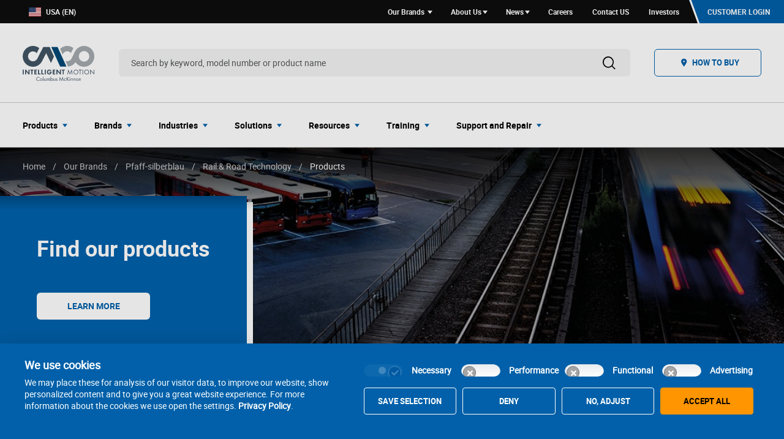

--- FILE ---
content_type: text/html; charset=utf-8
request_url: https://www.cmco.com/en-us/our-brands/Pfaff-silberblau/rail_and_road_technology/Products/
body_size: 23688
content:


<!DOCTYPE html>
<html lang="en-US" id="html" data-generated-at="1/23/2026 4:25:09 AM">
<head prefix="og: http://ogp.me/ns# article: http://ogp.me/ns/article# profile: http://ogp.me/ns/profile#">
    <title>Pfaff-silberblau Rail and Road </title>
    <meta charset="UTF-8">
    <meta name="viewport" content="width=device-width, initial-scale=1.0, minimum-scale=1" />
    <meta name="description" content="Pfaff Verkehrstechnik offers #roofworkplatforms, #bogie-axle exchange systems, #bogie-lifting stands, #turntables, #liftingjacks, #bogielift &amp; #turndevices, #transfertables, #hybridlifting systems, #underfloorlifting systems and #workshop equipment for #rail and #bus-transport.

As well as supplying transportation components, Pfaff Verkehrstechnik primarily supplies complete planning, installation and maintenance of turnkey jacking systems for rail vehicles. Pfaff jacking systems are used worldwide. 

Our friendly and competent sales team including engineers, technicians, field service and sales partners in your region and we are there for you anytime. 

With our tailor-made service and maintenance contracts, f.e. UVV (accident prevention regulation), our service technicians ensure the safety and efficiency of your company. All service packages, from advice to installation is from a single source." />
    <meta name="keywords" content="Pfaff-silberblau Rail and Road " />



    <link href="https://www.cmco.com/en-us/our-brands/Pfaff-silberblau/rail_and_road_technology/Products/" hreflang="x-default" rel="alternate" /><link href="https://www.cmco.com/en-us/our-brands/Pfaff-silberblau/rail_and_road_technology/Products/" hreflang="en-US" rel="alternate" /><link href="https://www.cmco.com/de-de/unsere-Marken/Pfaff-silberblau/rail_and_road_technology/produkte/" hreflang="de-DE" rel="alternate" /><link href="https://www.cmco.com/en-de/our-brands/pfaff-silberblau/rail---road-technology/products/" hreflang="en-DE" rel="alternate" /><link href="https://www.cmco.com/es-mx/nuestras-marcas/Pfaff-silberblau/Tecnolog_14a-ferroviaria/Productos/" hreflang="es-MX" rel="alternate" /><link href="https://www.cmco.com/fr-fr/nos-marques/pfaff-silberblau/Technique-rail-route/Produits/" hreflang="fr-FR" rel="alternate" /><link href="https://www.cmco.com/es-es/nuestras-marcas/Pfaff-Silberblau/Tecnolog_14a-ferroviaria/Productos/" hreflang="es-ES" rel="alternate" /><link href="https://www.cmco.com/it-it/nostri-marchi/Pfaff-Silberblau/Tecnologia-ferroviaria-e-stradale/Prodotti/" hreflang="it-IT" rel="alternate" /><link href="https://www.cmco.com/en-ca/our-brands/Pfaff-silberblau/rail-road-technology/Products/" hreflang="en-CA" rel="alternate" /><link href="https://www.cmco.com/pt-pt/nossas-marcas/Pfaff-Silberblau/Tecnologia-Ferrovi_04ria-Rodovi_52ria/Produtos/" hreflang="pt-PT" rel="alternate" /><link href="https://www.cmco.com/en-gb/our-brands/Pfaff-silberblau/rail---road-technology/products/" hreflang="en-GB" rel="alternate" /><link href="https://www.cmco.com/en-nz/our-brands/pfaff-silberblau/rail---road-technology/products/" hreflang="en-NZ" rel="alternate" /><link href="https://www.cmco.com/en-za/our-brands/pfaff-silberblau/rail---road-technology/products/" hreflang="en-ZA" rel="alternate" /><link href="https://www.cmco.com/en-pr/our-brands/Pfaff-silberblau/rail_and_road_technology/Products/" hreflang="en-PR" rel="alternate" /><link href="https://www.cmco.com/en-au/our-brands/Pfaff-silberblau/rail_and_road_technology/Products/" hreflang="en-AU" rel="alternate" /><link href="https://www.cmco.com/en-gd/our-brands/Pfaff-silberblau/rail_and_road_technology/Products/" hreflang="en-GD" rel="alternate" /><link href="https://www.cmco.com/de-at/unsere-Marken/Pfaff-silberblau/rail_and_road_technology/produkte/" hreflang="de-AT" rel="alternate" /><link href="https://www.cmco.com/de-ch/unsere-Marken/pfaff-silberblau/Schienen-_50-Stra_76entechnik/produkte/" hreflang="de-CH" rel="alternate" /><link href="https://www.cmco.com/es-cl/nuestras-marcas/Pfaff-silberblau/Tecnolog_14a-ferroviaria/Productos/" hreflang="es-CL" rel="alternate" /><link href="https://www.cmco.com/es-ar/nuestras-marcas/Pfaff-silberblau/Tecnolog_14a-ferroviaria/Productos/" hreflang="es-AR" rel="alternate" /><link href="https://www.cmco.com/es-uy/nuestras-marcas/Pfaff-silberblau/Tecnolog_14a-ferroviaria/Productos/" hreflang="es-UY" rel="alternate" /><link href="https://www.cmco.com/es-py/nuestras-marcas/Pfaff-silberblau/Tecnolog_14a-ferroviaria/Productos/" hreflang="es-PY" rel="alternate" /><link href="https://www.cmco.com/en-fk/our-brands/Pfaff-silberblau/rail_and_road_technology/Products/" hreflang="en-FK" rel="alternate" /><link href="https://www.cmco.com/es-bo/nuestras-marcas/Pfaff-silberblau/Tecnolog_14a-ferroviaria/Productos/" hreflang="es-BO" rel="alternate" /><link href="https://www.cmco.com/es-co/nuestras-marcas/Pfaff-silberblau/Tecnolog_14a-ferroviaria/Productos/" hreflang="es-CO" rel="alternate" /><link href="https://www.cmco.com/es-ec/nuestras-marcas/Pfaff-silberblau/Tecnolog_14a-ferroviaria/Productos/" hreflang="es-EC" rel="alternate" /><link href="https://www.cmco.com/es-ve/nuestras-marcas/Pfaff-silberblau/Tecnolog_14a-ferroviaria/Productos/" hreflang="es-VE" rel="alternate" /><link href="https://www.cmco.com/es-pe/Nuestras-marcas/Pfaff-silberblau/Tecnolog_14a-ferroviaria/Productos/" hreflang="es-PE" rel="alternate" /><link href="https://www.cmco.com/es-cu/our-brands/Pfaff-silberblau/rail_and_road_technology/Products/" hreflang="es-CU" rel="alternate" /><link href="https://www.cmco.com/es-do/our-brands/Pfaff-silberblau/rail_and_road_technology/Products/" hreflang="es-DO" rel="alternate" /><link href="https://www.cmco.com/es-pr/nuestras-marcas/Pfaff-silberblau/Tecnolog_14a-ferroviaria/Productos/" hreflang="es-PR" rel="alternate" /><link href="https://www.cmco.com/en-bb/our-brands/Pfaff-silberblau/rail_and_road_technology/Products/" hreflang="en-BB" rel="alternate" /><link href="https://www.cmco.com/en-vi/our-brands/Pfaff-silberblau/rail_and_road_technology/Products/" hreflang="en-VI" rel="alternate" /><link href="https://www.cmco.com/en-ai/our-brands/Pfaff-silberblau/rail_and_road_technology/Products/" hreflang="en-AI" rel="alternate" /><link href="https://www.cmco.com/en-bq/our-brands/Pfaff-silberblau/rail_and_road_technology/Products/" hreflang="en-bq" rel="alternate" /><link href="https://www.cmco.com/en-sx/our-brands/Pfaff-silberblau/rail_and_road_technology/Products/" hreflang="en-SX" rel="alternate" /><link href="https://www.cmco.com/en-sg/our-brands/pfaff-silberblau/rail---road-technology/products/" hreflang="en-SG" rel="alternate" /><link href="https://www.cmco.com/en-in/our-brands/pfaff-silberblau/rail---road-technology/products/" hreflang="en-IN" rel="alternate" /><link href="https://www.cmco.com/en-ae/our-brands/pfaff-silberblau/rail---road-technology/products/" hreflang="en-AE" rel="alternate" />


    <link rel="apple-touch-icon-precomposed" sizes="57x57" href="/static/images/favicon/apple-touch-icon-57x57.png" />
    <link rel="apple-touch-icon-precomposed" sizes="114x114" href="/static/images/favicon/apple-touch-icon-114x114.png" />
    <link rel="apple-touch-icon-precomposed" sizes="72x72" href="/static/images/favicon/apple-touch-icon-72x72.png" />
    <link rel="apple-touch-icon-precomposed" sizes="144x144" href="/static/images/favicon/apple-touch-icon-144x144.png" />
    <link rel="apple-touch-icon-precomposed" sizes="60x60" href="/static/images/favicon/apple-touch-icon-60x60.png" />
    <link rel="apple-touch-icon-precomposed" sizes="120x120" href="/static/images/favicon/apple-touch-icon-120x120.png" />
    <link rel="apple-touch-icon-precomposed" sizes="76x76" href="/static/images/favicon/apple-touch-icon-76x76.png" />
    <link rel="apple-touch-icon-precomposed" sizes="152x152" href="/static/images/favicon/apple-touch-icon-152x152.png" />
    <link rel="icon" type="image/png" href="/static/images/favicon/favicon-196x196.png" sizes="196x196" />
    <link rel="icon" type="image/png" href="/static/images/favicon/favicon-96x96.png" sizes="96x96" />
    <link rel="icon" type="image/png" href="/static/images/favicon/favicon-32x32.png" sizes="32x32" />
    <link rel="icon" type="image/png" href="/static/images/favicon/favicon-16x16.png" sizes="16x16" />
    <link rel="icon" type="image/png" href="/static/images/favicon/favicon-128.png" sizes="128x128" />
    <meta name="application-name" content="&nbsp;" />
    <meta name="msapplication-TileColor" content="#FFFFFF" />
    <meta name="msapplication-TileImage" content="/static/images/favicon/mstile-144x144.png" />
    <meta name="msapplication-square70x70logo" content="/static/images/favicon/mstile-70x70.png" />
    <meta name="msapplication-square150x150logo" content="/static/images/favicon/mstile-150x150.png" />
    <meta name="msapplication-wide310x150logo" content="/static/images/favicon/mstile-310x150.png" />
    <meta name="msapplication-square310x310logo" content="/static/images/favicon/mstile-310x310.png" />

    <!-- Open Graph -->
    <meta property="og:site_name" content="Columbus McKinnon" />
    <meta property="og:type" content="website" />
    <meta property="og:locale" content="en-US" />
    <meta property="og:title" content="Pfaff-silberblau Rail and Road " />
    <meta property="og:url" content="https://www.cmco.com/en-us/our-brands/Pfaff-silberblau/rail_and_road_technology/Products/" />
    <meta property="og:description" content="Pfaff Verkehrstechnik offers #roofworkplatforms, #bogie-axle exchange systems, #bogie-lifting stands, #turntables, #liftingjacks, #bogielift &amp; #turndevices, #transfertables, #hybridlifting systems, #underfloorlifting systems and #workshop equipment for #rail and #bus-transport.

As well as supplying transportation components, Pfaff Verkehrstechnik primarily supplies complete planning, installation and maintenance of turnkey jacking systems for rail vehicles. Pfaff jacking systems are used worldwide. 

Our friendly and competent sales team including engineers, technicians, field service and sales partners in your region and we are there for you anytime. 

With our tailor-made service and maintenance contracts, f.e. UVV (accident prevention regulation), our service technicians ensure the safety and efficiency of your company. All service packages, from advice to installation is from a single source." />
            <meta property="og:image" content="https://www.cmco.com/globalassets/brand-landing-pages/pfaff-silberblau/icons/cp2975_pfaff_rail_icon.png" />
            <meta property="og:image:width" content="240" />
            <meta property="og:image:height" content="240" />


    <link href="https://www.cmco.com/en-us/our-brands/Pfaff-silberblau/rail_and_road_technology/Products/" rel="canonical" />

    <link rel="stylesheet" href="//cdnjs.cloudflare.com/ajax/libs/tiny-slider/2.9.4/tiny-slider.css">
    <link rel="stylesheet" href="/static/v-639033267800000000/style.css" media="all" />

    <!-- Google Tag Manager -->
    <script>
        (function (w, d, s, l, i) {
            w[l] = w[l] || []; w[l].push({
                'gtm.start':
                    new Date().getTime(), event: 'gtm.js'
            }); var f = d.getElementsByTagName(s)[0],
                j = d.createElement(s), dl = l != 'dataLayer' ? '&l=' + l : ''; j.async = true; j.src =
                    'https://www.googletagmanager.com/gtm.js?id=' + i + dl; f.parentNode.insertBefore(j, f);
        })(window, document, 'script', 'dataLayer', 'GTM-WV5XLZS');
    </script>
    <!-- End Google Tag Manager -->
    <script src="/static/v-639033267800000000/js-top.js"></script>

    
<script type="text/javascript">var appInsights=window.appInsights||function(config){function t(config){i[config]=function(){var t=arguments;i.queue.push(function(){i[config].apply(i,t)})}}var i={config:config},u=document,e=window,o="script",s="AuthenticatedUserContext",h="start",c="stop",l="Track",a=l+"Event",v=l+"Page",r,f;setTimeout(function(){var t=u.createElement(o);t.src=config.url||"https://js.monitor.azure.com/scripts/a/ai.0.js";u.getElementsByTagName(o)[0].parentNode.appendChild(t)});try{i.cookie=u.cookie}catch(y){}for(i.queue=[],r=["Event","Exception","Metric","PageView","Trace","Dependency"];r.length;)t("track"+r.pop());return t("set"+s),t("clear"+s),t(h+a),t(c+a),t(h+v),t(c+v),t("flush"),config.disableExceptionTracking||(r="onerror",t("_"+r),f=e[r],e[r]=function(config,t,u,e,o){var s=f&&f(config,t,u,e,o);return s!==!0&&i["_"+r](config,t,u,e,o),s}),i}({instrumentationKey:"94e53b1e-b02b-4f3f-b8ec-2a0878f49130",sdkExtension:"a"});window.appInsights=appInsights;appInsights.queue&&appInsights.queue.length===0&&appInsights.trackPageView();</script></head>
<body>
    <a href="#main-content" class="primary-btn primary-btn__skip-link">Skip to main content</a>
    <!-- Google Tag Manager (noscript) -->
    <noscript>
        <iframe src="https://www.googletagmanager.com/ns.html?id=GTM-WV5XLZS" height="0" width="0" style="display:none;visibility:hidden"></iframe>
    </noscript> <!-- End Google Tag Manager (noscript) -->
    <header>
        


<nav class="utility-nav utility-nav__reg utility-nav__themeColorPrimary">
    <div class="utility-nav__wrapper">
        <div class="utility-nav__region">
            <a href="/en-us/region-selection/" class="utility-nav__region--link">
                <img alt="USA (EN)" src="/siteassets/global-elements/region-selector/icon-flag-usa.svg">
                USA (EN)
            </a>
        </div>
        <ul class="link-list link-list--utility-nav">
            <li>
                <a href="#" class="link-list__item js-toggleActiveClass  dropdown-arrow display-small">
                    Our Brands
                </a>
            </li>
                    <li>
                        <a href="#" class="link-list__item js-toggleDropdown dropdown-arrow">About Us</a>
                            <div class="dropdown-content">
                                    <a href="/en-us/about-us/">About Us</a>
                                    <a href="/en-us/about-us/purpose-in-motion/">Purpose in Motion</a>
                                    <a href="/en-us/about-us/esg/">Corporate Sustainability</a>
                                    <a href="/en-us/about-us/community/">Community</a>
                                    <a href="/en-us/about-us/internship-program/">Internship Program</a>
                                    <a href="/en-us/about-us/iso-9001-certification/">ISO-9001:2015-Certification</a>
                                    <a href="/en-us/resources/patents/">Patents</a>
                                    <a href="/en-us/about-us/professional-associations/">Professional Associations</a>
                            </div>
                    </li>
                    <li>
                        <a href="#" class="link-list__item js-toggleDropdown dropdown-arrow">News</a>
                            <div class="dropdown-content">
                                    <a href="/en-us/cmco-newsroom/">CMCO Newsroom</a>
                                    <a href="/en-us/resources/newsroom/">CMCO Press Releases &amp; News</a>
                                    <a href="/en-us/press-contacts/">Media Contacts</a>
                                    <a href="https://investors.cmco.com/investor-news/default.aspx">Investor News</a>
                                    <a href="/en-us/resources/tradeshows-events/">Tradeshows and Events</a>
                            </div>
                    </li>
                    <li>
                        <a href="https://careers.cmco.com/?locale=en_US" class="link-list__item ">Careers</a>
                    </li>
                    <li>
                        <a href="/en-us/our-locations/contact-form/" class="link-list__item ">Contact US</a>
                    </li>
                    <li>
                        <a href="https://investors.cmco.com/" class="link-list__item ">Investors</a>
                    </li>
        </ul>
        <a href="/en-us/customer-login/" class="loginBtn loginBtn__themeColorPrimary"><span class="icon icon-how-to-buy"></span>Customer Login</a>
    </div>
    <div class="js-brandsBlock hide">
          <section class="brands-multi-content-block">
        <div class="grid-x">
                <div class="brands-multi-content-block__brand small-11 medium-5 large-3">
                        <div class="brand-logo">
        <a href="/en-us/our-brands/stahlcranes/" class="brand-logo__wrapper">
            <div class="brand-logo__content">
                <div class="brand-logo__logo">
                    <div class="header-navigation-logo">
                        <picture> 
                                <source srcset="/globalassets/logos/stahl/new-by-cmco/stahl_color-10.11.svg?width=75&amp;bgcolor=white" media="(max-width: 768px)">
                                <source srcset="/globalassets/logos/stahl/new-by-cmco/stahl_color-10.11.svg?width=117&amp;bgcolor=white" media="(min-width: 769px) and (max-width: 1080px)">
                                <source srcset="/globalassets/logos/stahl/new-by-cmco/stahl_color-10.11.svg?width=300&amp;bgcolor=white" media="(min-width: 1081px)">
                                <img src="/globalassets/logos/stahl/new-by-cmco/stahl_color-10.11.svg?width=75&amp;bgcolor=white" alt="Brand Logo STAHL Crane Systems " data-object-fit="contain">
                        </picture>
                    </div>
                </div>
                <p class="brand-logo__brand-name">STAHL CraneSystems</p>
            </div>
        </a>
    </div>

                </div>
                <div class="brands-multi-content-block__brand small-11 medium-5 large-3">
                        <div class="brand-logo">
        <a href="/en-us/our-brands/cm/" class="brand-logo__wrapper">
            <div class="brand-logo__content">
                <div class="brand-logo__logo">
                    <div class="header-navigation-logo">
                        <picture> 
                                <source srcset="/globalassets/logos/cm/new/cm_color-10.11.svg?width=75&amp;bgcolor=white" media="(max-width: 768px)">
                                <source srcset="/globalassets/logos/cm/new/cm_color-10.11.svg?width=117&amp;bgcolor=white" media="(min-width: 769px) and (max-width: 1080px)">
                                <source srcset="/globalassets/logos/cm/new/cm_color-10.11.svg?width=300&amp;bgcolor=white" media="(min-width: 1081px)">
                                <img src="/globalassets/logos/cm/new/cm_color-10.11.svg?width=75&amp;bgcolor=white" alt="Brand Logo CM" data-object-fit="contain">
                        </picture>
                    </div>
                </div>
                <p class="brand-logo__brand-name">CM</p>
            </div>
        </a>
    </div>

                </div>
                <div class="brands-multi-content-block__brand small-11 medium-5 large-3">
                        <div class="brand-logo">
        <a href="/en-us/our-brands/magnetek/" class="brand-logo__wrapper">
            <div class="brand-logo__content">
                <div class="brand-logo__logo">
                    <div class="header-navigation-logo">
                        <picture> 
                                <source srcset="/globalassets/logos/magnetek/new/magnetek_wide_color-10.11.svg?width=75&amp;bgcolor=white" media="(max-width: 768px)">
                                <source srcset="/globalassets/logos/magnetek/new/magnetek_wide_color-10.11.svg?width=117&amp;bgcolor=white" media="(min-width: 769px) and (max-width: 1080px)">
                                <source srcset="/globalassets/logos/magnetek/new/magnetek_wide_color-10.11.svg?width=300&amp;bgcolor=white" media="(min-width: 1081px)">
                                <img src="/globalassets/logos/magnetek/new/magnetek_wide_color-10.11.svg?width=75&amp;bgcolor=white" alt="Brand Logo Magnetek" data-object-fit="contain">
                        </picture>
                    </div>
                </div>
                <p class="brand-logo__brand-name">Magnetek</p>
            </div>
        </a>
    </div>

                </div>
                <div class="brands-multi-content-block__brand small-11 medium-5 large-3">
                        <div class="brand-logo">
        <a href="/en-us/our-brands/dorner/" class="brand-logo__wrapper">
            <div class="brand-logo__content">
                <div class="brand-logo__logo">
                    <div class="header-navigation-logo">
                        <picture> 
                                <source srcset="/globalassets/logos/dorner/new/dorner_color-10.11.svg?width=75&amp;bgcolor=white" media="(max-width: 768px)">
                                <source srcset="/globalassets/logos/dorner/new/dorner_color-10.11.svg?width=117&amp;bgcolor=white" media="(min-width: 769px) and (max-width: 1080px)">
                                <source srcset="/globalassets/logos/dorner/new/dorner_color-10.11.svg?width=300&amp;bgcolor=white" media="(min-width: 1081px)">
                                <img src="/globalassets/logos/dorner/new/dorner_color-10.11.svg?width=75&amp;bgcolor=white" data-object-fit="contain">
                        </picture>
                    </div>
                </div>
                <p class="brand-logo__brand-name">Dorner Conveyors</p>
            </div>
        </a>
    </div>

                </div>
                <div class="brands-multi-content-block__brand small-11 medium-5 large-3">
                        <div class="brand-logo">
        <a href="/en-us/our-brands/garvey/" class="brand-logo__wrapper">
            <div class="brand-logo__content">
                <div class="brand-logo__logo">
                    <div class="header-navigation-logo">
                        <picture> 
                                <source srcset="/globalassets/logos/garvey/new/garvey_color-10.11.svg?width=75&amp;bgcolor=white" media="(max-width: 768px)">
                                <source srcset="/globalassets/logos/garvey/new/garvey_color-10.11.svg?width=117&amp;bgcolor=white" media="(min-width: 769px) and (max-width: 1080px)">
                                <source srcset="/globalassets/logos/garvey/new/garvey_color-10.11.svg?width=300&amp;bgcolor=white" media="(min-width: 1081px)">
                                <img src="/globalassets/logos/garvey/new/garvey_color-10.11.svg?width=75&amp;bgcolor=white" data-object-fit="contain">
                        </picture>
                    </div>
                </div>
                <p class="brand-logo__brand-name">Garvey</p>
            </div>
        </a>
    </div>

                </div>
                <div class="brands-multi-content-block__brand small-11 medium-5 large-3">
                        <div class="brand-logo">
        <a href="/en-us/our-brands/yale/" class="brand-logo__wrapper">
            <div class="brand-logo__content">
                <div class="brand-logo__logo">
                    <div class="header-navigation-logo">
                        <picture> 
                                <source srcset="/globalassets/logos/yale/new/yale-10.11.svg?width=75&amp;bgcolor=white" media="(max-width: 768px)">
                                <source srcset="/globalassets/logos/yale/new/yale-10.11.svg?width=117&amp;bgcolor=white" media="(min-width: 769px) and (max-width: 1080px)">
                                <source srcset="/globalassets/logos/yale/new/yale-10.11.svg?width=300&amp;bgcolor=white" media="(min-width: 1081px)">
                                <img src="/globalassets/logos/yale/new/yale-10.11.svg?width=75&amp;bgcolor=white" alt="Brand Logo Yale" data-object-fit="contain">
                        </picture>
                    </div>
                </div>
                <p class="brand-logo__brand-name">Yale</p>
            </div>
        </a>
    </div>

                </div>
                <div class="brands-multi-content-block__brand small-11 medium-5 large-3">
                        <div class="brand-logo">
        <a href="/en-us/our-brands/coffing-hoists/" class="brand-logo__wrapper">
            <div class="brand-logo__content">
                <div class="brand-logo__logo">
                    <div class="header-navigation-logo">
                        <picture> 
                                <source srcset="/globalassets/logos/coffing/coffing-logo.png?width=75&amp;bgcolor=white" media="(max-width: 768px)">
                                <source srcset="/globalassets/logos/coffing/coffing-logo.png?width=117&amp;bgcolor=white" media="(min-width: 769px) and (max-width: 1080px)">
                                <source srcset="/globalassets/logos/coffing/coffing-logo.png?width=300&amp;bgcolor=white" media="(min-width: 1081px)">
                                <img src="/globalassets/logos/coffing/coffing-logo.png?width=75&amp;bgcolor=white" data-object-fit="contain">
                        </picture>
                    </div>
                </div>
                <p class="brand-logo__brand-name">Coffing Hoists</p>
            </div>
        </a>
    </div>

                </div>
                <div class="brands-multi-content-block__brand small-11 medium-5 large-3">
                        <div class="brand-logo">
        <a href="/en-us/our-brands/duff-norton/" class="brand-logo__wrapper">
            <div class="brand-logo__content">
                <div class="brand-logo__logo">
                    <div class="header-navigation-logo">
                        <picture> 
                                <source srcset="/globalassets/logos/duff-norton/new/duff-norton_color-10.11.svg?width=75&amp;bgcolor=white" media="(max-width: 768px)">
                                <source srcset="/globalassets/logos/duff-norton/new/duff-norton_color-10.11.svg?width=117&amp;bgcolor=white" media="(min-width: 769px) and (max-width: 1080px)">
                                <source srcset="/globalassets/logos/duff-norton/new/duff-norton_color-10.11.svg?width=300&amp;bgcolor=white" media="(min-width: 1081px)">
                                <img src="/globalassets/logos/duff-norton/new/duff-norton_color-10.11.svg?width=75&amp;bgcolor=white" alt="Brand Logo Duff-Norton" data-object-fit="contain">
                        </picture>
                    </div>
                </div>
                <p class="brand-logo__brand-name">Duff-Norton</p>
            </div>
        </a>
    </div>

                </div>
                <div class="brands-multi-content-block__brand small-11 medium-5 large-3">
                        <div class="brand-logo">
        <a href="/en-us/our-brands/Pfaff-silberblau/" class="brand-logo__wrapper">
            <div class="brand-logo__content">
                <div class="brand-logo__logo">
                    <div class="header-navigation-logo">
                        <picture> 
                                <source srcset="/globalassets/logos/pfaff/new/pfaff_color-10.11.svg?width=75&amp;bgcolor=white" media="(max-width: 768px)">
                                <source srcset="/globalassets/logos/pfaff/new/pfaff_color-10.11.svg?width=117&amp;bgcolor=white" media="(min-width: 769px) and (max-width: 1080px)">
                                <source srcset="/globalassets/logos/pfaff/new/pfaff_color-10.11.svg?width=300&amp;bgcolor=white" media="(min-width: 1081px)">
                                <img src="/globalassets/logos/pfaff/new/pfaff_color-10.11.svg?width=75&amp;bgcolor=white" alt="Brand Logo Pfaff Silberblau" data-object-fit="contain">
                        </picture>
                    </div>
                </div>
                <p class="brand-logo__brand-name">Pfaff-silberblau</p>
            </div>
        </a>
    </div>

                </div>
                <div class="brands-multi-content-block__brand small-11 medium-5 large-3">
                        <div class="brand-logo">
        <a href="/en-us/our-brands/budgit/" class="brand-logo__wrapper">
            <div class="brand-logo__content">
                <div class="brand-logo__logo">
                    <div class="header-navigation-logo">
                        <picture> 
                                <source srcset="/globalassets/logos/budgit/new/budgit_hoists_color.png?width=75&amp;bgcolor=white" media="(max-width: 768px)">
                                <source srcset="/globalassets/logos/budgit/new/budgit_hoists_color.png?width=117&amp;bgcolor=white" media="(min-width: 769px) and (max-width: 1080px)">
                                <source srcset="/globalassets/logos/budgit/new/budgit_hoists_color.png?width=300&amp;bgcolor=white" media="(min-width: 1081px)">
                                <img src="/globalassets/logos/budgit/new/budgit_hoists_color.png?width=75&amp;bgcolor=white" alt="Budgit Hoist Logo no background" data-object-fit="contain">
                        </picture>
                    </div>
                </div>
                <p class="brand-logo__brand-name">Budgit Hoists</p>
            </div>
        </a>
    </div>

                </div>
                <div class="brands-multi-content-block__brand small-11 medium-5 large-3">
                        <div class="brand-logo">
        <a href="/en-us/our-brands/unified/" class="brand-logo__wrapper">
            <div class="brand-logo__content">
                <div class="brand-logo__logo">
                    <div class="header-navigation-logo">
                        <picture> 
                                <source srcset="/globalassets/logos/unified/new/unified_color-10.11.svg?width=75&amp;bgcolor=white" media="(max-width: 768px)">
                                <source srcset="/globalassets/logos/unified/new/unified_color-10.11.svg?width=117&amp;bgcolor=white" media="(min-width: 769px) and (max-width: 1080px)">
                                <source srcset="/globalassets/logos/unified/new/unified_color-10.11.svg?width=300&amp;bgcolor=white" media="(min-width: 1081px)">
                                <img src="/globalassets/logos/unified/new/unified_color-10.11.svg?width=75&amp;bgcolor=white" alt="Brand Logo Unified" data-object-fit="contain">
                        </picture>
                    </div>
                </div>
                <p class="brand-logo__brand-name">Unified Industries</p>
            </div>
        </a>
    </div>

                </div>
                <div class="brands-multi-content-block__brand small-11 medium-5 large-3">
                        <div class="brand-logo">
        <a href="/en-us/our-brands/cm-et/" class="brand-logo__wrapper">
            <div class="brand-logo__content">
                <div class="brand-logo__logo">
                    <div class="header-navigation-logo">
                        <picture> 
                                <source srcset="/globalassets/logos/cm-et/cmet-color.svg?width=75&amp;bgcolor=white" media="(max-width: 768px)">
                                <source srcset="/globalassets/logos/cm-et/cmet-color.svg?width=117&amp;bgcolor=white" media="(min-width: 769px) and (max-width: 1080px)">
                                <source srcset="/globalassets/logos/cm-et/cmet-color.svg?width=300&amp;bgcolor=white" media="(min-width: 1081px)">
                                <img src="/globalassets/logos/cm-et/cmet-color.svg?width=75&amp;bgcolor=white" alt="Brand Log CM Entertainment Technology" data-object-fit="contain">
                        </picture>
                    </div>
                </div>
                <p class="brand-logo__brand-name">CM Entertainment</p>
            </div>
        </a>
    </div>

                </div>
                <div class="brands-multi-content-block__brand small-11 medium-5 large-3">
                        <div class="brand-logo">
        <a href="/en-us/our-brands/camlok/" class="brand-logo__wrapper">
            <div class="brand-logo__content">
                <div class="brand-logo__logo">
                    <div class="header-navigation-logo">
                        <picture> 
                                <source srcset="/globalassets/logos/camlok/new/camlok-10.11.svg?width=75&amp;bgcolor=white" media="(max-width: 768px)">
                                <source srcset="/globalassets/logos/camlok/new/camlok-10.11.svg?width=117&amp;bgcolor=white" media="(min-width: 769px) and (max-width: 1080px)">
                                <source srcset="/globalassets/logos/camlok/new/camlok-10.11.svg?width=300&amp;bgcolor=white" media="(min-width: 1081px)">
                                <img src="/globalassets/logos/camlok/new/camlok-10.11.svg?width=75&amp;bgcolor=white" alt="Brand Logo Camlok Lifting Clamps" data-object-fit="contain">
                        </picture>
                    </div>
                </div>
                <p class="brand-logo__brand-name">Camlok</p>
            </div>
        </a>
    </div>

                </div>
                <div class="brands-multi-content-block__brand small-11 medium-5 large-3">
                        <div class="brand-logo">
        <a href="/en-us/our-brands/chester-hoist/" class="brand-logo__wrapper">
            <div class="brand-logo__content">
                <div class="brand-logo__logo">
                    <div class="header-navigation-logo">
                        <picture> 
                                <source srcset="/globalassets/logos/chester/new/chester_hoist-10.11.svg?width=75&amp;bgcolor=white" media="(max-width: 768px)">
                                <source srcset="/globalassets/logos/chester/new/chester_hoist-10.11.svg?width=117&amp;bgcolor=white" media="(min-width: 769px) and (max-width: 1080px)">
                                <source srcset="/globalassets/logos/chester/new/chester_hoist-10.11.svg?width=300&amp;bgcolor=white" media="(min-width: 1081px)">
                                <img src="/globalassets/logos/chester/new/chester_hoist-10.11.svg?width=75&amp;bgcolor=white" alt="Brand Logo Chester Hoist" data-object-fit="contain">
                        </picture>
                    </div>
                </div>
                <p class="brand-logo__brand-name">Chester Hoist</p>
            </div>
        </a>
    </div>

                </div>
                <div class="brands-multi-content-block__brand small-11 medium-5 large-3">
                        <div class="brand-logo">
        <a href="/en-us/our-brands/little-mule/" class="brand-logo__wrapper">
            <div class="brand-logo__content">
                <div class="brand-logo__logo">
                    <div class="header-navigation-logo">
                        <picture> 
                                <source srcset="/globalassets/logos/little-mule/new/little_mule_color-10.11.svg?width=75&amp;bgcolor=white" media="(max-width: 768px)">
                                <source srcset="/globalassets/logos/little-mule/new/little_mule_color-10.11.svg?width=117&amp;bgcolor=white" media="(min-width: 769px) and (max-width: 1080px)">
                                <source srcset="/globalassets/logos/little-mule/new/little_mule_color-10.11.svg?width=300&amp;bgcolor=white" media="(min-width: 1081px)">
                                <img src="/globalassets/logos/little-mule/new/little_mule_color-10.11.svg?width=75&amp;bgcolor=white" alt="Brand logo Little Mule" data-object-fit="contain">
                        </picture>
                    </div>
                </div>
                <p class="brand-logo__brand-name">Little Mule</p>
            </div>
        </a>
    </div>

                </div>
                <div class="brands-multi-content-block__brand small-11 medium-5 large-3">
                        <div class="brand-logo">
        <a href="/en-us/our-brands/shaw-box/" class="brand-logo__wrapper">
            <div class="brand-logo__content">
                <div class="brand-logo__logo">
                    <div class="header-navigation-logo">
                        <picture> 
                                <source srcset="/globalassets/logos/shaw-box/new/shaw-box_color-10.11.svg?width=75&amp;bgcolor=white" media="(max-width: 768px)">
                                <source srcset="/globalassets/logos/shaw-box/new/shaw-box_color-10.11.svg?width=117&amp;bgcolor=white" media="(min-width: 769px) and (max-width: 1080px)">
                                <source srcset="/globalassets/logos/shaw-box/new/shaw-box_color-10.11.svg?width=300&amp;bgcolor=white" media="(min-width: 1081px)">
                                <img src="/globalassets/logos/shaw-box/new/shaw-box_color-10.11.svg?width=75&amp;bgcolor=white" alt="Brand Logo Shaw Box" data-object-fit="contain">
                        </picture>
                    </div>
                </div>
                <p class="brand-logo__brand-name">Shaw-Box</p>
            </div>
        </a>
    </div>

                </div>
                <div class="brands-multi-content-block__brand small-11 medium-5 large-3">
                        <div class="brand-logo">
        <a href="/en-us/our-brands/dixie/" class="brand-logo__wrapper">
            <div class="brand-logo__content">
                <div class="brand-logo__logo">
                    <div class="header-navigation-logo">
                        <picture> 
                                <source srcset="/globalassets/logos/dixie/new/dixie_industries_color-10.11.svg?width=75&amp;bgcolor=white" media="(max-width: 768px)">
                                <source srcset="/globalassets/logos/dixie/new/dixie_industries_color-10.11.svg?width=117&amp;bgcolor=white" media="(min-width: 769px) and (max-width: 1080px)">
                                <source srcset="/globalassets/logos/dixie/new/dixie_industries_color-10.11.svg?width=300&amp;bgcolor=white" media="(min-width: 1081px)">
                                <img src="/globalassets/logos/dixie/new/dixie_industries_color-10.11.svg?width=75&amp;bgcolor=white" alt="Brand logo Dixie Industries" data-object-fit="contain">
                        </picture>
                    </div>
                </div>
                <p class="brand-logo__brand-name">Dixie Industries</p>
            </div>
        </a>
    </div>

                </div>
                <div class="brands-multi-content-block__brand small-11 medium-5 large-3">
                        <div class="brand-logo">
        <a href="/en-us/our-brands/steerman/" class="brand-logo__wrapper">
            <div class="brand-logo__content">
                <div class="brand-logo__logo">
                    <div class="header-navigation-logo">
                        <picture> 
                                <source srcset="/globalassets/logos/steerman/new/steerman_color-10.11.svg?width=75&amp;bgcolor=white" media="(max-width: 768px)">
                                <source srcset="/globalassets/logos/steerman/new/steerman_color-10.11.svg?width=117&amp;bgcolor=white" media="(min-width: 769px) and (max-width: 1080px)">
                                <source srcset="/globalassets/logos/steerman/new/steerman_color-10.11.svg?width=300&amp;bgcolor=white" media="(min-width: 1081px)">
                                <img src="/globalassets/logos/steerman/new/steerman_color-10.11.svg?width=75&amp;bgcolor=white" data-object-fit="contain">
                        </picture>
                    </div>
                </div>
                <p class="brand-logo__brand-name">Steerman</p>
            </div>
        </a>
    </div>

                </div>
        </div>
  </section>

    </div>
</nav><div class="global-nav">
    <div class="global-nav__row">
        <div class="grid-container global-nav--small">
            <div class="grid-x">
                <a class="cell" data-toggle-menu><span class="icon icon-menu"></span></a>
                <a href="/en-us/" class="cell small-7">
                        <div class="header-navigation-logo">
        <img src="/globalassets/logos/cmco/new---intelligent-motion/cmco-im-full-logo-vertical-spot-update.svg" alt="CMCO Intelligent Motion logo" data-object-fit="contain" />
    </div>

                </a>
                <div class="cell search-icons">
                    <span class="icon icon-search"></span>
                    <span class="icon icon-close-menu"></span>
                </div>
            </div>
            <form id="global-search-form" class="global-nav__search global-nav__search--small">
                <label for="global-search-input">Search</label>
                <input id="global-search-input" type="text" class="global-nav__search-input" placeholder="Search by keyword, model number or product name" data-search-page-relative-url="/en-us/search-results/" />
                <button type="submit" class="global-nav__search-submit" title="Search">Search</button>
            </form>
        </div>
        <div class="grid-container global-nav--full">
            <a href="/en-us/" class="global-nav__logo">
                    <div class="header-navigation-logo">
        <img src="/globalassets/logos/cmco/new---intelligent-motion/cmco-im-full-logo-vertical-spot-update.svg" alt="CMCO Intelligent Motion logo" data-object-fit="contain" />
    </div>

            </a>
            <form id="global-search-form" class="global-nav__search">
                <label for="global-search-input">Search</label>
                <input id="global-search-input" type="text" class="global-nav__search-input" placeholder="Search by keyword, model number or product name" data-search-page-relative-url="/en-us/search-results/" />
                <button type="submit" class="global-nav__search-submit" title="Search">
                    <span class="icon icon-search"></span>
                </button>
            </form>

                <div class="global_nav__buy-cta">
                    <a href="/en-us/how-to-buy/" class="cta symbol-text-cta">
                        <div class="icon symbol-text-cta__icon icon-how-to-buy"></div>
                        <div class="symbol-text-cta__text">How to Buy</div>
                    </a>
                </div>
        </div>
    </div>
    <hr>
    <!-- Mobile -->
<div class="global-nav__row grid-container  global-nav__dropdown">
    <div class="grid-x">
        <div class="cell large-12">
            <div class="global-nav__link-categories">                
                <ul class="vertical dropdown menu global-nav__dropdown-menu" data-drilldown data-back-button='<li class="js-drilldown-back drilldown-top-list-nav"><a tabindex="0"></a></li><span class="mobile-nav-see-all" aria-label="see all">See All</span>' data-parent-link="true" style="max-width: 100%" id="m1">
                    


<nav class="utility-nav utility-nav__reg utility-nav__themeColorPrimary">
    <div class="utility-nav__wrapper">
        <div class="utility-nav__region">
            <a href="/en-us/region-selection/" class="utility-nav__region--link">
                <img alt="USA (EN)" src="/siteassets/global-elements/region-selector/icon-flag-usa.svg">
                USA (EN)
            </a>
        </div>
        <ul class="link-list link-list--utility-nav">
            <li>
                <a href="#" class="link-list__item js-toggleActiveClass  dropdown-arrow display-small">
                    Our Brands
                </a>
            </li>
                    <li>
                        <a href="#" class="link-list__item js-toggleDropdown dropdown-arrow">About Us</a>
                            <div class="dropdown-content">
                                    <a href="/en-us/about-us/">About Us</a>
                                    <a href="/en-us/about-us/purpose-in-motion/">Purpose in Motion</a>
                                    <a href="/en-us/about-us/esg/">Corporate Sustainability</a>
                                    <a href="/en-us/about-us/community/">Community</a>
                                    <a href="/en-us/about-us/internship-program/">Internship Program</a>
                                    <a href="/en-us/about-us/iso-9001-certification/">ISO-9001:2015-Certification</a>
                                    <a href="/en-us/resources/patents/">Patents</a>
                                    <a href="/en-us/about-us/professional-associations/">Professional Associations</a>
                            </div>
                    </li>
                    <li>
                        <a href="#" class="link-list__item js-toggleDropdown dropdown-arrow">News</a>
                            <div class="dropdown-content">
                                    <a href="/en-us/cmco-newsroom/">CMCO Newsroom</a>
                                    <a href="/en-us/resources/newsroom/">CMCO Press Releases &amp; News</a>
                                    <a href="/en-us/press-contacts/">Media Contacts</a>
                                    <a href="https://investors.cmco.com/investor-news/default.aspx">Investor News</a>
                                    <a href="/en-us/resources/tradeshows-events/">Tradeshows and Events</a>
                            </div>
                    </li>
                    <li>
                        <a href="https://careers.cmco.com/?locale=en_US" class="link-list__item ">Careers</a>
                    </li>
                    <li>
                        <a href="/en-us/our-locations/contact-form/" class="link-list__item ">Contact US</a>
                    </li>
                    <li>
                        <a href="https://investors.cmco.com/" class="link-list__item ">Investors</a>
                    </li>
        </ul>
        <a href="/en-us/customer-login/" class="loginBtn loginBtn__themeColorPrimary"><span class="icon icon-how-to-buy"></span>Customer Login</a>
    </div>
    <div class="js-brandsBlock hide">
          <section class="brands-multi-content-block">
        <div class="grid-x">
                <div class="brands-multi-content-block__brand small-11 medium-5 large-3">
                        <div class="brand-logo">
        <a href="/en-us/our-brands/stahlcranes/" class="brand-logo__wrapper">
            <div class="brand-logo__content">
                <div class="brand-logo__logo">
                    <div class="header-navigation-logo">
                        <picture> 
                                <source srcset="/globalassets/logos/stahl/new-by-cmco/stahl_color-10.11.svg?width=75&amp;bgcolor=white" media="(max-width: 768px)">
                                <source srcset="/globalassets/logos/stahl/new-by-cmco/stahl_color-10.11.svg?width=117&amp;bgcolor=white" media="(min-width: 769px) and (max-width: 1080px)">
                                <source srcset="/globalassets/logos/stahl/new-by-cmco/stahl_color-10.11.svg?width=300&amp;bgcolor=white" media="(min-width: 1081px)">
                                <img src="/globalassets/logos/stahl/new-by-cmco/stahl_color-10.11.svg?width=75&amp;bgcolor=white" alt="Brand Logo STAHL Crane Systems " data-object-fit="contain">
                        </picture>
                    </div>
                </div>
                <p class="brand-logo__brand-name">STAHL CraneSystems</p>
            </div>
        </a>
    </div>

                </div>
                <div class="brands-multi-content-block__brand small-11 medium-5 large-3">
                        <div class="brand-logo">
        <a href="/en-us/our-brands/cm/" class="brand-logo__wrapper">
            <div class="brand-logo__content">
                <div class="brand-logo__logo">
                    <div class="header-navigation-logo">
                        <picture> 
                                <source srcset="/globalassets/logos/cm/new/cm_color-10.11.svg?width=75&amp;bgcolor=white" media="(max-width: 768px)">
                                <source srcset="/globalassets/logos/cm/new/cm_color-10.11.svg?width=117&amp;bgcolor=white" media="(min-width: 769px) and (max-width: 1080px)">
                                <source srcset="/globalassets/logos/cm/new/cm_color-10.11.svg?width=300&amp;bgcolor=white" media="(min-width: 1081px)">
                                <img src="/globalassets/logos/cm/new/cm_color-10.11.svg?width=75&amp;bgcolor=white" alt="Brand Logo CM" data-object-fit="contain">
                        </picture>
                    </div>
                </div>
                <p class="brand-logo__brand-name">CM</p>
            </div>
        </a>
    </div>

                </div>
                <div class="brands-multi-content-block__brand small-11 medium-5 large-3">
                        <div class="brand-logo">
        <a href="/en-us/our-brands/magnetek/" class="brand-logo__wrapper">
            <div class="brand-logo__content">
                <div class="brand-logo__logo">
                    <div class="header-navigation-logo">
                        <picture> 
                                <source srcset="/globalassets/logos/magnetek/new/magnetek_wide_color-10.11.svg?width=75&amp;bgcolor=white" media="(max-width: 768px)">
                                <source srcset="/globalassets/logos/magnetek/new/magnetek_wide_color-10.11.svg?width=117&amp;bgcolor=white" media="(min-width: 769px) and (max-width: 1080px)">
                                <source srcset="/globalassets/logos/magnetek/new/magnetek_wide_color-10.11.svg?width=300&amp;bgcolor=white" media="(min-width: 1081px)">
                                <img src="/globalassets/logos/magnetek/new/magnetek_wide_color-10.11.svg?width=75&amp;bgcolor=white" alt="Brand Logo Magnetek" data-object-fit="contain">
                        </picture>
                    </div>
                </div>
                <p class="brand-logo__brand-name">Magnetek</p>
            </div>
        </a>
    </div>

                </div>
                <div class="brands-multi-content-block__brand small-11 medium-5 large-3">
                        <div class="brand-logo">
        <a href="/en-us/our-brands/dorner/" class="brand-logo__wrapper">
            <div class="brand-logo__content">
                <div class="brand-logo__logo">
                    <div class="header-navigation-logo">
                        <picture> 
                                <source srcset="/globalassets/logos/dorner/new/dorner_color-10.11.svg?width=75&amp;bgcolor=white" media="(max-width: 768px)">
                                <source srcset="/globalassets/logos/dorner/new/dorner_color-10.11.svg?width=117&amp;bgcolor=white" media="(min-width: 769px) and (max-width: 1080px)">
                                <source srcset="/globalassets/logos/dorner/new/dorner_color-10.11.svg?width=300&amp;bgcolor=white" media="(min-width: 1081px)">
                                <img src="/globalassets/logos/dorner/new/dorner_color-10.11.svg?width=75&amp;bgcolor=white" data-object-fit="contain">
                        </picture>
                    </div>
                </div>
                <p class="brand-logo__brand-name">Dorner Conveyors</p>
            </div>
        </a>
    </div>

                </div>
                <div class="brands-multi-content-block__brand small-11 medium-5 large-3">
                        <div class="brand-logo">
        <a href="/en-us/our-brands/garvey/" class="brand-logo__wrapper">
            <div class="brand-logo__content">
                <div class="brand-logo__logo">
                    <div class="header-navigation-logo">
                        <picture> 
                                <source srcset="/globalassets/logos/garvey/new/garvey_color-10.11.svg?width=75&amp;bgcolor=white" media="(max-width: 768px)">
                                <source srcset="/globalassets/logos/garvey/new/garvey_color-10.11.svg?width=117&amp;bgcolor=white" media="(min-width: 769px) and (max-width: 1080px)">
                                <source srcset="/globalassets/logos/garvey/new/garvey_color-10.11.svg?width=300&amp;bgcolor=white" media="(min-width: 1081px)">
                                <img src="/globalassets/logos/garvey/new/garvey_color-10.11.svg?width=75&amp;bgcolor=white" data-object-fit="contain">
                        </picture>
                    </div>
                </div>
                <p class="brand-logo__brand-name">Garvey</p>
            </div>
        </a>
    </div>

                </div>
                <div class="brands-multi-content-block__brand small-11 medium-5 large-3">
                        <div class="brand-logo">
        <a href="/en-us/our-brands/yale/" class="brand-logo__wrapper">
            <div class="brand-logo__content">
                <div class="brand-logo__logo">
                    <div class="header-navigation-logo">
                        <picture> 
                                <source srcset="/globalassets/logos/yale/new/yale-10.11.svg?width=75&amp;bgcolor=white" media="(max-width: 768px)">
                                <source srcset="/globalassets/logos/yale/new/yale-10.11.svg?width=117&amp;bgcolor=white" media="(min-width: 769px) and (max-width: 1080px)">
                                <source srcset="/globalassets/logos/yale/new/yale-10.11.svg?width=300&amp;bgcolor=white" media="(min-width: 1081px)">
                                <img src="/globalassets/logos/yale/new/yale-10.11.svg?width=75&amp;bgcolor=white" alt="Brand Logo Yale" data-object-fit="contain">
                        </picture>
                    </div>
                </div>
                <p class="brand-logo__brand-name">Yale</p>
            </div>
        </a>
    </div>

                </div>
                <div class="brands-multi-content-block__brand small-11 medium-5 large-3">
                        <div class="brand-logo">
        <a href="/en-us/our-brands/coffing-hoists/" class="brand-logo__wrapper">
            <div class="brand-logo__content">
                <div class="brand-logo__logo">
                    <div class="header-navigation-logo">
                        <picture> 
                                <source srcset="/globalassets/logos/coffing/coffing-logo.png?width=75&amp;bgcolor=white" media="(max-width: 768px)">
                                <source srcset="/globalassets/logos/coffing/coffing-logo.png?width=117&amp;bgcolor=white" media="(min-width: 769px) and (max-width: 1080px)">
                                <source srcset="/globalassets/logos/coffing/coffing-logo.png?width=300&amp;bgcolor=white" media="(min-width: 1081px)">
                                <img src="/globalassets/logos/coffing/coffing-logo.png?width=75&amp;bgcolor=white" data-object-fit="contain">
                        </picture>
                    </div>
                </div>
                <p class="brand-logo__brand-name">Coffing Hoists</p>
            </div>
        </a>
    </div>

                </div>
                <div class="brands-multi-content-block__brand small-11 medium-5 large-3">
                        <div class="brand-logo">
        <a href="/en-us/our-brands/duff-norton/" class="brand-logo__wrapper">
            <div class="brand-logo__content">
                <div class="brand-logo__logo">
                    <div class="header-navigation-logo">
                        <picture> 
                                <source srcset="/globalassets/logos/duff-norton/new/duff-norton_color-10.11.svg?width=75&amp;bgcolor=white" media="(max-width: 768px)">
                                <source srcset="/globalassets/logos/duff-norton/new/duff-norton_color-10.11.svg?width=117&amp;bgcolor=white" media="(min-width: 769px) and (max-width: 1080px)">
                                <source srcset="/globalassets/logos/duff-norton/new/duff-norton_color-10.11.svg?width=300&amp;bgcolor=white" media="(min-width: 1081px)">
                                <img src="/globalassets/logos/duff-norton/new/duff-norton_color-10.11.svg?width=75&amp;bgcolor=white" alt="Brand Logo Duff-Norton" data-object-fit="contain">
                        </picture>
                    </div>
                </div>
                <p class="brand-logo__brand-name">Duff-Norton</p>
            </div>
        </a>
    </div>

                </div>
                <div class="brands-multi-content-block__brand small-11 medium-5 large-3">
                        <div class="brand-logo">
        <a href="/en-us/our-brands/Pfaff-silberblau/" class="brand-logo__wrapper">
            <div class="brand-logo__content">
                <div class="brand-logo__logo">
                    <div class="header-navigation-logo">
                        <picture> 
                                <source srcset="/globalassets/logos/pfaff/new/pfaff_color-10.11.svg?width=75&amp;bgcolor=white" media="(max-width: 768px)">
                                <source srcset="/globalassets/logos/pfaff/new/pfaff_color-10.11.svg?width=117&amp;bgcolor=white" media="(min-width: 769px) and (max-width: 1080px)">
                                <source srcset="/globalassets/logos/pfaff/new/pfaff_color-10.11.svg?width=300&amp;bgcolor=white" media="(min-width: 1081px)">
                                <img src="/globalassets/logos/pfaff/new/pfaff_color-10.11.svg?width=75&amp;bgcolor=white" alt="Brand Logo Pfaff Silberblau" data-object-fit="contain">
                        </picture>
                    </div>
                </div>
                <p class="brand-logo__brand-name">Pfaff-silberblau</p>
            </div>
        </a>
    </div>

                </div>
                <div class="brands-multi-content-block__brand small-11 medium-5 large-3">
                        <div class="brand-logo">
        <a href="/en-us/our-brands/budgit/" class="brand-logo__wrapper">
            <div class="brand-logo__content">
                <div class="brand-logo__logo">
                    <div class="header-navigation-logo">
                        <picture> 
                                <source srcset="/globalassets/logos/budgit/new/budgit_hoists_color.png?width=75&amp;bgcolor=white" media="(max-width: 768px)">
                                <source srcset="/globalassets/logos/budgit/new/budgit_hoists_color.png?width=117&amp;bgcolor=white" media="(min-width: 769px) and (max-width: 1080px)">
                                <source srcset="/globalassets/logos/budgit/new/budgit_hoists_color.png?width=300&amp;bgcolor=white" media="(min-width: 1081px)">
                                <img src="/globalassets/logos/budgit/new/budgit_hoists_color.png?width=75&amp;bgcolor=white" alt="Budgit Hoist Logo no background" data-object-fit="contain">
                        </picture>
                    </div>
                </div>
                <p class="brand-logo__brand-name">Budgit Hoists</p>
            </div>
        </a>
    </div>

                </div>
                <div class="brands-multi-content-block__brand small-11 medium-5 large-3">
                        <div class="brand-logo">
        <a href="/en-us/our-brands/unified/" class="brand-logo__wrapper">
            <div class="brand-logo__content">
                <div class="brand-logo__logo">
                    <div class="header-navigation-logo">
                        <picture> 
                                <source srcset="/globalassets/logos/unified/new/unified_color-10.11.svg?width=75&amp;bgcolor=white" media="(max-width: 768px)">
                                <source srcset="/globalassets/logos/unified/new/unified_color-10.11.svg?width=117&amp;bgcolor=white" media="(min-width: 769px) and (max-width: 1080px)">
                                <source srcset="/globalassets/logos/unified/new/unified_color-10.11.svg?width=300&amp;bgcolor=white" media="(min-width: 1081px)">
                                <img src="/globalassets/logos/unified/new/unified_color-10.11.svg?width=75&amp;bgcolor=white" alt="Brand Logo Unified" data-object-fit="contain">
                        </picture>
                    </div>
                </div>
                <p class="brand-logo__brand-name">Unified Industries</p>
            </div>
        </a>
    </div>

                </div>
                <div class="brands-multi-content-block__brand small-11 medium-5 large-3">
                        <div class="brand-logo">
        <a href="/en-us/our-brands/cm-et/" class="brand-logo__wrapper">
            <div class="brand-logo__content">
                <div class="brand-logo__logo">
                    <div class="header-navigation-logo">
                        <picture> 
                                <source srcset="/globalassets/logos/cm-et/cmet-color.svg?width=75&amp;bgcolor=white" media="(max-width: 768px)">
                                <source srcset="/globalassets/logos/cm-et/cmet-color.svg?width=117&amp;bgcolor=white" media="(min-width: 769px) and (max-width: 1080px)">
                                <source srcset="/globalassets/logos/cm-et/cmet-color.svg?width=300&amp;bgcolor=white" media="(min-width: 1081px)">
                                <img src="/globalassets/logos/cm-et/cmet-color.svg?width=75&amp;bgcolor=white" alt="Brand Log CM Entertainment Technology" data-object-fit="contain">
                        </picture>
                    </div>
                </div>
                <p class="brand-logo__brand-name">CM Entertainment</p>
            </div>
        </a>
    </div>

                </div>
                <div class="brands-multi-content-block__brand small-11 medium-5 large-3">
                        <div class="brand-logo">
        <a href="/en-us/our-brands/camlok/" class="brand-logo__wrapper">
            <div class="brand-logo__content">
                <div class="brand-logo__logo">
                    <div class="header-navigation-logo">
                        <picture> 
                                <source srcset="/globalassets/logos/camlok/new/camlok-10.11.svg?width=75&amp;bgcolor=white" media="(max-width: 768px)">
                                <source srcset="/globalassets/logos/camlok/new/camlok-10.11.svg?width=117&amp;bgcolor=white" media="(min-width: 769px) and (max-width: 1080px)">
                                <source srcset="/globalassets/logos/camlok/new/camlok-10.11.svg?width=300&amp;bgcolor=white" media="(min-width: 1081px)">
                                <img src="/globalassets/logos/camlok/new/camlok-10.11.svg?width=75&amp;bgcolor=white" alt="Brand Logo Camlok Lifting Clamps" data-object-fit="contain">
                        </picture>
                    </div>
                </div>
                <p class="brand-logo__brand-name">Camlok</p>
            </div>
        </a>
    </div>

                </div>
                <div class="brands-multi-content-block__brand small-11 medium-5 large-3">
                        <div class="brand-logo">
        <a href="/en-us/our-brands/chester-hoist/" class="brand-logo__wrapper">
            <div class="brand-logo__content">
                <div class="brand-logo__logo">
                    <div class="header-navigation-logo">
                        <picture> 
                                <source srcset="/globalassets/logos/chester/new/chester_hoist-10.11.svg?width=75&amp;bgcolor=white" media="(max-width: 768px)">
                                <source srcset="/globalassets/logos/chester/new/chester_hoist-10.11.svg?width=117&amp;bgcolor=white" media="(min-width: 769px) and (max-width: 1080px)">
                                <source srcset="/globalassets/logos/chester/new/chester_hoist-10.11.svg?width=300&amp;bgcolor=white" media="(min-width: 1081px)">
                                <img src="/globalassets/logos/chester/new/chester_hoist-10.11.svg?width=75&amp;bgcolor=white" alt="Brand Logo Chester Hoist" data-object-fit="contain">
                        </picture>
                    </div>
                </div>
                <p class="brand-logo__brand-name">Chester Hoist</p>
            </div>
        </a>
    </div>

                </div>
                <div class="brands-multi-content-block__brand small-11 medium-5 large-3">
                        <div class="brand-logo">
        <a href="/en-us/our-brands/little-mule/" class="brand-logo__wrapper">
            <div class="brand-logo__content">
                <div class="brand-logo__logo">
                    <div class="header-navigation-logo">
                        <picture> 
                                <source srcset="/globalassets/logos/little-mule/new/little_mule_color-10.11.svg?width=75&amp;bgcolor=white" media="(max-width: 768px)">
                                <source srcset="/globalassets/logos/little-mule/new/little_mule_color-10.11.svg?width=117&amp;bgcolor=white" media="(min-width: 769px) and (max-width: 1080px)">
                                <source srcset="/globalassets/logos/little-mule/new/little_mule_color-10.11.svg?width=300&amp;bgcolor=white" media="(min-width: 1081px)">
                                <img src="/globalassets/logos/little-mule/new/little_mule_color-10.11.svg?width=75&amp;bgcolor=white" alt="Brand logo Little Mule" data-object-fit="contain">
                        </picture>
                    </div>
                </div>
                <p class="brand-logo__brand-name">Little Mule</p>
            </div>
        </a>
    </div>

                </div>
                <div class="brands-multi-content-block__brand small-11 medium-5 large-3">
                        <div class="brand-logo">
        <a href="/en-us/our-brands/shaw-box/" class="brand-logo__wrapper">
            <div class="brand-logo__content">
                <div class="brand-logo__logo">
                    <div class="header-navigation-logo">
                        <picture> 
                                <source srcset="/globalassets/logos/shaw-box/new/shaw-box_color-10.11.svg?width=75&amp;bgcolor=white" media="(max-width: 768px)">
                                <source srcset="/globalassets/logos/shaw-box/new/shaw-box_color-10.11.svg?width=117&amp;bgcolor=white" media="(min-width: 769px) and (max-width: 1080px)">
                                <source srcset="/globalassets/logos/shaw-box/new/shaw-box_color-10.11.svg?width=300&amp;bgcolor=white" media="(min-width: 1081px)">
                                <img src="/globalassets/logos/shaw-box/new/shaw-box_color-10.11.svg?width=75&amp;bgcolor=white" alt="Brand Logo Shaw Box" data-object-fit="contain">
                        </picture>
                    </div>
                </div>
                <p class="brand-logo__brand-name">Shaw-Box</p>
            </div>
        </a>
    </div>

                </div>
                <div class="brands-multi-content-block__brand small-11 medium-5 large-3">
                        <div class="brand-logo">
        <a href="/en-us/our-brands/dixie/" class="brand-logo__wrapper">
            <div class="brand-logo__content">
                <div class="brand-logo__logo">
                    <div class="header-navigation-logo">
                        <picture> 
                                <source srcset="/globalassets/logos/dixie/new/dixie_industries_color-10.11.svg?width=75&amp;bgcolor=white" media="(max-width: 768px)">
                                <source srcset="/globalassets/logos/dixie/new/dixie_industries_color-10.11.svg?width=117&amp;bgcolor=white" media="(min-width: 769px) and (max-width: 1080px)">
                                <source srcset="/globalassets/logos/dixie/new/dixie_industries_color-10.11.svg?width=300&amp;bgcolor=white" media="(min-width: 1081px)">
                                <img src="/globalassets/logos/dixie/new/dixie_industries_color-10.11.svg?width=75&amp;bgcolor=white" alt="Brand logo Dixie Industries" data-object-fit="contain">
                        </picture>
                    </div>
                </div>
                <p class="brand-logo__brand-name">Dixie Industries</p>
            </div>
        </a>
    </div>

                </div>
                <div class="brands-multi-content-block__brand small-11 medium-5 large-3">
                        <div class="brand-logo">
        <a href="/en-us/our-brands/steerman/" class="brand-logo__wrapper">
            <div class="brand-logo__content">
                <div class="brand-logo__logo">
                    <div class="header-navigation-logo">
                        <picture> 
                                <source srcset="/globalassets/logos/steerman/new/steerman_color-10.11.svg?width=75&amp;bgcolor=white" media="(max-width: 768px)">
                                <source srcset="/globalassets/logos/steerman/new/steerman_color-10.11.svg?width=117&amp;bgcolor=white" media="(min-width: 769px) and (max-width: 1080px)">
                                <source srcset="/globalassets/logos/steerman/new/steerman_color-10.11.svg?width=300&amp;bgcolor=white" media="(min-width: 1081px)">
                                <img src="/globalassets/logos/steerman/new/steerman_color-10.11.svg?width=75&amp;bgcolor=white" data-object-fit="contain">
                        </picture>
                    </div>
                </div>
                <p class="brand-logo__brand-name">Steerman</p>
            </div>
        </a>
    </div>

                </div>
        </div>
  </section>

    </div>
</nav>
                    
                    <li class="global-nav__top-bar hide-for-large">
                        <div class="close-nav cell small-2" data-toggle-menu>
                            <span class="icon icon-close-menu"></span>
                        </div>
                        <a href="/en-us/" class="header-navigation-logo-container">
                                <div class="header-navigation-logo">
        <img src="/globalassets/logos/cmco/new---intelligent-motion/cmco-im-full-logo-vertical-spot-update.svg" alt="CMCO Intelligent Motion logo" data-object-fit="contain" />
    </div>

                        </a>
                        <div class="search" >
                            <span class="icon icon-search"></span>
                        </div>
                    </li>
                    
                        <li>
                            <a href="#" data-see-all-link="/en-us/products/" data-label="Products"><span class="nav-item__link-label"></span>Products</a>
                            <ul id="sub" class="menu nav-item__sub-menu">
                                        <li>
                                            <a href="#Hoisting and Lifting Equipment" data-see-all-link="/en-us/products/hoisting-lifting-equipment/" data-label="Hoisting and Lifting Equipment">Hoisting and Lifting Equipment</a>
                                            <ul class="menu">
                                                        <li>
                                                            <a href="#" data-see-all-link="/en-us/products/hoisting-lifting-equipment/manual-hoists/" data-label="Manual Hoists">Manual Hoists</a>
                                                            <ul class="menu nested">
                                                                    <li class="nav-tab-panel__sub-type-product-individual">
                                                                        <a href="/en-us/products/hoisting-lifting-equipment/manual-hoists/hand-chain-hoists/">Hand Chain Hoists</a>
                                                                    </li>
                                                                    <li class="nav-tab-panel__sub-type-product-individual">
                                                                        <a href="/en-us/products/hoisting-lifting-equipment/manual-hoists/lever-hoists/">Lever Hoists</a>
                                                                    </li>
                                                                    <li class="nav-tab-panel__sub-type-product-individual">
                                                                        <a href="/en-us/products/hoisting-lifting-equipment/manual-hoists/explosion-proof-hand-chain-hoists/">Explosion Proof Hand Chain Hoists</a>
                                                                    </li>
                                                            </ul>
                                                        </li>
                                                        <li>
                                                            <a href="#" data-see-all-link="/en-us/products/hoisting-lifting-equipment/electric-air-hoists/" data-label="Electric and Air Hoists">Electric and Air Hoists</a>
                                                            <ul class="menu nested">
                                                                    <li class="nav-tab-panel__sub-type-product-individual">
                                                                        <a href="/en-us/products/hoisting-lifting-equipment/electric-air-hoists/electric-chain-hoists/">Electric Chain Hoists</a>
                                                                    </li>
                                                                    <li class="nav-tab-panel__sub-type-product-individual">
                                                                        <a href="/en-us/products/hoisting-lifting-equipment/electric-air-hoists/pneumatic-chain-hoists/">Air Chain Hoists</a>
                                                                    </li>
                                                                    <li class="nav-tab-panel__sub-type-product-individual">
                                                                        <a href="/en-us/products/hoisting-lifting-equipment/electric-air-hoists/electric-wire-rope-hoists/">Electric Wire Rope Hoists</a>
                                                                    </li>
                                                                    <li class="nav-tab-panel__sub-type-product-individual">
                                                                        <a href="/en-us/products/hoisting-lifting-equipment/electric-air-hoists/pneumatic-wire-rope-hoists/">Air Wire Rope Hoists</a>
                                                                    </li>
                                                                    <li class="nav-tab-panel__sub-type-product-individual">
                                                                        <a href="/en-us/products/hoisting-lifting-equipment/electric-air-hoists/explosion-proof-electric-chain-hoists/">Explosion Proof Electric Chain Hoists</a>
                                                                    </li>
                                                                    <li class="nav-tab-panel__sub-type-product-individual">
                                                                        <a href="/en-us/products/hoisting-lifting-equipment/electric-air-hoists/explosion-proof-pneumatic-chain-hoists/">Explosion Proof Pneumatic Chain Hoists</a>
                                                                    </li>
                                                                    <li class="nav-tab-panel__sub-type-product-individual">
                                                                        <a href="/en-us/products/hoisting-lifting-equipment/electric-air-hoists/explosion-proof-wire-rope-hoists/">Explosion Proof Wire Rope Hoists</a>
                                                                    </li>
                                                            </ul>
                                                        </li>
                                                        <li>
                                                            <a href="#" data-see-all-link="/en-us/products/hoisting-lifting-equipment/battery-hoist/" data-label="Battery Hoist">Battery Hoist</a>
                                                            <ul class="menu nested">
                                                                    <li class="nav-tab-panel__sub-type-product-individual">
                                                                        <a href="/en-us/products/hoisting-lifting-equipment/battery-hoist/battery-powered-hoist/">Battery Powered Hoist</a>
                                                                    </li>
                                                            </ul>
                                                        </li>
                                                        <li>
                                                            <a href="#" data-see-all-link="/en-us/products/hoisting-lifting-equipment/winches/" data-label="Winches">Winches</a>
                                                            <ul class="menu nested">
                                                                    <li class="nav-tab-panel__sub-type-product-individual">
                                                                        <a href="/en-us/products/hoisting-lifting-equipment/winches/electric-winches/">Electric Winches</a>
                                                                    </li>
                                                                    <li class="nav-tab-panel__sub-type-product-individual">
                                                                        <a href="/en-us/products/hoisting-lifting-equipment/winches/manual-winches/">Manual Winches</a>
                                                                    </li>
                                                                    <li class="nav-tab-panel__sub-type-product-individual">
                                                                        <a href="/en-us/products/hoisting-lifting-equipment/winches/worm-gear-drives/">Worm Gear Drives</a>
                                                                    </li>
                                                                    <li class="nav-tab-panel__sub-type-product-individual">
                                                                        <a href="/en-us/products/hoisting-lifting-equipment/winches/accessories/">Accessories</a>
                                                                    </li>
                                                            </ul>
                                                        </li>
                                                        <li>
                                                            <a href="#" data-see-all-link="/en-us/products/hoisting-lifting-equipment/hydraulic-jacks/" data-label="Hydraulic Jacks &amp; Tools">Hydraulic Jacks &amp; Tools</a>
                                                            <ul class="menu nested">
                                                                    <li class="nav-tab-panel__sub-type-product-individual">
                                                                        <a href="/en-us/products/hoisting-lifting-equipment/hydraulic-jacks/hydraulic-jacks-and-tools/">Hydraulic Cylinders</a>
                                                                    </li>
                                                            </ul>
                                                        </li>
                                                        <li>
                                                            <a href="#" data-see-all-link="/en-us/products/hoisting-lifting-equipment/trolleys-and-trolley-clamps/" data-label="Trolleys and Trolley Clamps">Trolleys and Trolley Clamps</a>
                                                            <ul class="menu nested">
                                                                    <li class="nav-tab-panel__sub-type-product-individual">
                                                                        <a href="/en-us/products/hoisting-lifting-equipment/trolleys-and-trolley-clamps/manual-trolleys/">Manual Trolleys</a>
                                                                    </li>
                                                                    <li class="nav-tab-panel__sub-type-product-individual">
                                                                        <a href="/en-us/products/hoisting-lifting-equipment/trolleys-and-trolley-clamps/powered-trolleys/">Powered Trolleys</a>
                                                                    </li>
                                                                    <li class="nav-tab-panel__sub-type-product-individual">
                                                                        <a href="/en-us/products/hoisting-lifting-equipment/trolleys-and-trolley-clamps/trolley-clamps/">Trolley and Beam Clamps</a>
                                                                    </li>
                                                            </ul>
                                                        </li>
                                                        <li>
                                                            <a href="#" data-see-all-link="/en-us/products/hoisting-lifting-equipment/lifting-tables/" data-label="Lifting Tables">Lifting Tables</a>
                                                            <ul class="menu nested">
                                                                    <li class="nav-tab-panel__sub-type-product-individual">
                                                                        <a href="/en-us/products/hoisting-lifting-equipment/lifting-tables/special-lift-tables/">Special Lift Tables</a>
                                                                    </li>
                                                                    <li class="nav-tab-panel__sub-type-product-individual">
                                                                        <a href="/en-us/products/hoisting-lifting-equipment/lifting-tables/standard-lifting-tables/">Standard Lifting Tables</a>
                                                                    </li>
                                                                    <li class="nav-tab-panel__sub-type-product-individual">
                                                                        <a href="/en-us/products/hoisting-lifting-equipment/lifting-tables/lifting-table-accessories/">Lifting Table Accessories</a>
                                                                    </li>
                                                            </ul>
                                                        </li>
                                            </ul>
                                        </li>
                                        <li>
                                            <a href="#Crane Systems" data-see-all-link="/en-us/products/crane-systems/" data-label="Crane Systems">Crane Systems</a>
                                            <ul class="menu">
                                                        <li>
                                                            <a href="#" data-see-all-link="/en-us/products/crane-systems/mobile-and-workstation-cranes/" data-label="Mobile Cranes">Mobile Cranes</a>
                                                            <ul class="menu nested">
                                                                    <li class="nav-tab-panel__sub-type-product-individual">
                                                                        <a href="/en-us/products/crane-systems/mobile-and-workstation-cranes/gantry-cranes/">Gantry Cranes</a>
                                                                    </li>
                                                            </ul>
                                                        </li>
                                                        <li>
                                                            <a href="#" data-see-all-link="/en-us/products/crane-systems/ergonomic-lift-assists/" data-label="Material Handling Solutions">Material Handling Solutions</a>
                                                            <ul class="menu nested">
                                                                    <li class="nav-tab-panel__sub-type-product-individual">
                                                                        <a href="/en-us/products/crane-systems/ergonomic-lift-assists/ergonomic-lift-assists/">Custom Lift Assists</a>
                                                                    </li>
                                                                    <li class="nav-tab-panel__sub-type-product-individual">
                                                                        <a href="/en-us/products/crane-systems/ergonomic-lift-assists/articulating-arms/">Articulating Arms</a>
                                                                    </li>
                                                                    <li class="nav-tab-panel__sub-type-product-individual">
                                                                        <a href="/en-us/products/crane-systems/ergonomic-lift-assists/vertical-reaction-lifter/">Vertical Reaction Lifter</a>
                                                                    </li>
                                                                    <li class="nav-tab-panel__sub-type-product-individual">
                                                                        <a href="/en-us/products/crane-systems/ergonomic-lift-assists/torque-tubes/">Torque Tubes</a>
                                                                    </li>
                                                                    <li class="nav-tab-panel__sub-type-product-individual">
                                                                        <a href="/en-us/products/crane-systems/ergonomic-lift-assists/pendant-handles/">Pendant Handles</a>
                                                                    </li>
                                                                    <li class="nav-tab-panel__sub-type-product-individual">
                                                                        <a href="/en-us/products/crane-systems/ergonomic-lift-assists/pneumatic-cable-balancers/">Pneumatic Cable Balancers</a>
                                                                    </li>
                                                                    <li class="nav-tab-panel__sub-type-product-individual">
                                                                        <a href="/en-us/products/crane-systems/ergonomic-lift-assists/carriages/">Carriages</a>
                                                                    </li>
                                                            </ul>
                                                        </li>
                                                        <li>
                                                            <a href="#" data-see-all-link="/en-us/products/crane-systems/jib-cranes/" data-label="Jib Cranes">Jib Cranes</a>
                                                            <ul class="menu nested">
                                                                    <li class="nav-tab-panel__sub-type-product-individual">
                                                                        <a href="/en-us/products/crane-systems/jib-cranes/floor-mounted-jib-cranes/">Floor Mounted Jib Cranes</a>
                                                                    </li>
                                                                    <li class="nav-tab-panel__sub-type-product-individual">
                                                                        <a href="/en-us/products/crane-systems/jib-cranes/slewing-jib-cranes/">Articulating Jib Cranes</a>
                                                                    </li>
                                                                    <li class="nav-tab-panel__sub-type-product-individual">
                                                                        <a href="/en-us/products/crane-systems/jib-cranes/wall-mounted-jib-cranes/">Wall Mounted Jib Cranes</a>
                                                                    </li>
                                                            </ul>
                                                        </li>
                                                        <li>
                                                            <a href="#" data-see-all-link="/en-us/products/crane-systems/enclosed-track-rail-crane-systems/" data-label="Workstation Crane Systems">Workstation Crane Systems</a>
                                                            <ul class="menu nested">
                                                                    <li class="nav-tab-panel__sub-type-product-individual">
                                                                        <a href="/en-us/products/crane-systems/enclosed-track-rail-crane-systems/ceiling-mounted-rail-systems/">ETA Rail Profiles</a>
                                                                    </li>
                                                                    <li class="nav-tab-panel__sub-type-product-individual">
                                                                        <a href="/en-us/products/crane-systems/enclosed-track-rail-crane-systems/enclosed-track-rail-system-components/">ETA System Components</a>
                                                                    </li>
                                                                    <li class="nav-tab-panel__sub-type-product-individual">
                                                                        <a href="/en-us/products/crane-systems/enclosed-track-rail-crane-systems/freestanding-rail-structures/">Freestanding or Ceiling-Mounted Rail Structures</a>
                                                                    </li>
                                                                    <li class="nav-tab-panel__sub-type-product-individual">
                                                                        <a href="/en-us/products/crane-systems/enclosed-track-rail-crane-systems/festooning/">Festooning</a>
                                                                    </li>
                                                                    <li class="nav-tab-panel__sub-type-product-individual">
                                                                        <a href="/en-us/products/crane-systems/enclosed-track-rail-crane-systems/steel-track-trolleys/">Steel Track Trolleys</a>
                                                                    </li>
                                                                    <li class="nav-tab-panel__sub-type-product-individual">
                                                                        <a href="/en-us/products/crane-systems/enclosed-track-rail-crane-systems/lube-free-air-tractor/">Lube Free Air Tractor</a>
                                                                    </li>
                                                            </ul>
                                                        </li>
                                                        <li>
                                                            <a href="#" data-see-all-link="/en-us/products/crane-systems/crane-components/" data-label="Crane Components">Crane Components</a>
                                                            <ul class="menu nested">
                                                                    <li class="nav-tab-panel__sub-type-product-individual">
                                                                        <a href="/en-us/products/crane-systems/crane-components/crane-electrics/">Crane Electrics</a>
                                                                    </li>
                                                                    <li class="nav-tab-panel__sub-type-product-individual">
                                                                        <a href="/en-us/products/crane-systems/crane-components/end-trucks-and-carriages/">End Trucks and Carriages</a>
                                                                    </li>
                                                                    <li class="nav-tab-panel__sub-type-product-individual">
                                                                        <a href="/en-us/products/crane-systems/crane-components/travel-drives/">Travel Drives</a>
                                                                    </li>
                                                                    <li class="nav-tab-panel__sub-type-product-individual">
                                                                        <a href="/en-us/products/crane-systems/crane-components/wheel-blocks/">Wheel Blocks</a>
                                                                    </li>
                                                                    <li class="nav-tab-panel__sub-type-product-individual">
                                                                        <a href="/en-us/products/crane-systems/crane-components/explosion-proof-crane-electrics/">Explosion-proof Crane Electrics</a>
                                                                    </li>
                                                            </ul>
                                                        </li>
                                                        <li>
                                                            <a href="#" data-see-all-link="/en-us/products/crane-systems/crane-kits/" data-label="Crane Kits">Crane Kits</a>
                                                            <ul class="menu nested">
                                                                    <li class="nav-tab-panel__sub-type-product-individual">
                                                                        <a href="/en-us/products/crane-systems/crane-kits/fall-protection-systems/">Fall Protection Systems</a>
                                                                    </li>
                                                                    <li class="nav-tab-panel__sub-type-product-individual">
                                                                        <a href="/en-us/products/crane-systems/crane-kits/crane-kits/">Crane Kits</a>
                                                                    </li>
                                                            </ul>
                                                        </li>
                                            </ul>
                                        </li>
                                        <li>
                                            <a href="#Rigging Equipment" data-see-all-link="/en-us/products/rigging-equipment/" data-label="Rigging Equipment">Rigging Equipment</a>
                                            <ul class="menu">
                                                        <li>
                                                            <a href="#" data-see-all-link="/en-us/products/rigging-equipment/below-the-hook/" data-label="Below the Hook Lifting Devices">Below the Hook Lifting Devices</a>
                                                            <ul class="menu nested">
                                                                    <li class="nav-tab-panel__sub-type-product-individual">
                                                                        <a href="/en-us/products/rigging-equipment/below-the-hook/grabs/">Grabs</a>
                                                                    </li>
                                                                    <li class="nav-tab-panel__sub-type-product-individual">
                                                                        <a href="/en-us/products/rigging-equipment/below-the-hook/lifting-clamps/">Lifting Clamps</a>
                                                                    </li>
                                                                    <li class="nav-tab-panel__sub-type-product-individual">
                                                                        <a href="/en-us/products/rigging-equipment/below-the-hook/wire-grips/">Wire Grips</a>
                                                                    </li>
                                                                    <li class="nav-tab-panel__sub-type-product-individual">
                                                                        <a href="/en-us/products/rigging-equipment/below-the-hook/hooks/">Hooks</a>
                                                                    </li>
                                                                    <li class="nav-tab-panel__sub-type-product-individual">
                                                                        <a href="/en-us/products/rigging-equipment/below-the-hook/lugs-and-c-hooks/">Lugs and C-Hooks</a>
                                                                    </li>
                                                                    <li class="nav-tab-panel__sub-type-product-individual">
                                                                        <a href="/en-us/products/rigging-equipment/below-the-hook/crane-forks/">Crane Forks</a>
                                                                    </li>
                                                                    <li class="nav-tab-panel__sub-type-product-individual">
                                                                        <a href="/en-us/products/rigging-equipment/below-the-hook/crane-weighers/">Crane Weighers</a>
                                                                    </li>
                                                            </ul>
                                                        </li>
                                                        <li>
                                                            <a href="#" data-see-all-link="/en-us/products/rigging-equipment/lifting-slings--lashing-systems/" data-label="Lifting Slings and Lashing Systems">Lifting Slings and Lashing Systems</a>
                                                            <ul class="menu nested">
                                                                    <li class="nav-tab-panel__sub-type-product-individual">
                                                                        <a href="/en-us/products/rigging-equipment/lifting-slings--lashing-systems/webbing-slings--accessories/">Webbing Slings &amp; Accessories</a>
                                                                    </li>
                                                                    <li class="nav-tab-panel__sub-type-product-individual">
                                                                        <a href="/en-us/products/rigging-equipment/lifting-slings--lashing-systems/flat-eye-rigging-hooks/">Flat Eye Rigging Hooks</a>
                                                                    </li>
                                                                    <li class="nav-tab-panel__sub-type-product-individual">
                                                                        <a href="/en-us/products/rigging-equipment/lifting-slings--lashing-systems/quick-connect-hooks/">Quick-Connect Hooks</a>
                                                                    </li>
                                                                    <li class="nav-tab-panel__sub-type-product-individual">
                                                                        <a href="/en-us/products/rigging-equipment/lifting-slings--lashing-systems/weblok-assemblies/">Weblok Assemblies</a>
                                                                    </li>
                                                            </ul>
                                                        </li>
                                                        <li>
                                                            <a href="#" data-see-all-link="/en-us/products/rigging-equipment/tie-downs-and-load-binders/" data-label="Tie-Downs and Load Binders">Tie-Downs and Load Binders</a>
                                                            <ul class="menu nested">
                                                                    <li class="nav-tab-panel__sub-type-product-individual">
                                                                        <a href="/en-us/products/rigging-equipment/tie-downs-and-load-binders/d-rings-and-keeper-links/">D Rings and Keeper Links</a>
                                                                    </li>
                                                                    <li class="nav-tab-panel__sub-type-product-individual">
                                                                        <a href="/en-us/products/rigging-equipment/tie-downs-and-load-binders/load-binders/">Load Binders</a>
                                                                    </li>
                                                                    <li class="nav-tab-panel__sub-type-product-individual">
                                                                        <a href="/en-us/products/rigging-equipment/tie-downs-and-load-binders/sixth-wheel-ratchets/">Sixth Wheel Ratchets</a>
                                                                    </li>
                                                                    <li class="nav-tab-panel__sub-type-product-individual">
                                                                        <a href="/en-us/products/rigging-equipment/tie-downs-and-load-binders/tie-downs/">Tie-Downs</a>
                                                                    </li>
                                                            </ul>
                                                        </li>
                                                        <li>
                                                            <a href="#" data-see-all-link="/en-us/products/rigging-equipment/chains-and-accessories/" data-label="Chains and Chain Accessories">Chains and Chain Accessories</a>
                                                            <ul class="menu nested">
                                                                    <li class="nav-tab-panel__sub-type-product-individual">
                                                                        <a href="/en-us/products/rigging-equipment/chains-and-accessories/chains/">Chains</a>
                                                                    </li>
                                                                    <li class="nav-tab-panel__sub-type-product-individual">
                                                                        <a href="/en-us/products/rigging-equipment/chains-and-accessories/chain-assemblies/">Chain Assemblies</a>
                                                                    </li>
                                                                    <li class="nav-tab-panel__sub-type-product-individual">
                                                                        <a href="/en-us/products/rigging-equipment/chains-and-accessories/double-clevis---mid-link/">Double Clevis - Mid-Link</a>
                                                                    </li>
                                                                    <li class="nav-tab-panel__sub-type-product-individual">
                                                                        <a href="/en-us/products/rigging-equipment/chains-and-accessories/hammerlocks/">Hammerlocks</a>
                                                                    </li>
                                                                    <li class="nav-tab-panel__sub-type-product-individual">
                                                                        <a href="/en-us/products/rigging-equipment/chains-and-accessories/master-links/">Master Links</a>
                                                                    </li>
                                                                    <li class="nav-tab-panel__sub-type-product-individual">
                                                                        <a href="/en-us/products/rigging-equipment/chains-and-accessories/s.t.a.c.-chain/">S.T.A.C. Chain</a>
                                                                    </li>
                                                            </ul>
                                                        </li>
                                                        <li>
                                                            <a href="#" data-see-all-link="/en-us/products/rigging-equipment/forestry-and-hand-tools/" data-label="Forestry and Hand Tools">Forestry and Hand Tools</a>
                                                            <ul class="menu nested">
                                                                    <li class="nav-tab-panel__sub-type-product-individual">
                                                                        <a href="/en-us/products/rigging-equipment/forestry-and-hand-tools/peavies/">Peavies</a>
                                                                    </li>
                                                                    <li class="nav-tab-panel__sub-type-product-individual">
                                                                        <a href="/en-us/products/rigging-equipment/forestry-and-hand-tools/hookaroons/">Hookaroons</a>
                                                                    </li>
                                                                    <li class="nav-tab-panel__sub-type-product-individual">
                                                                        <a href="/en-us/products/rigging-equipment/forestry-and-hand-tools/pike-poles/">Pike Poles</a>
                                                                    </li>
                                                                    <li class="nav-tab-panel__sub-type-product-individual">
                                                                        <a href="/en-us/products/rigging-equipment/forestry-and-hand-tools/log-jacks/">Log Jacks</a>
                                                                    </li>
                                                                    <li class="nav-tab-panel__sub-type-product-individual">
                                                                        <a href="/en-us/products/rigging-equipment/forestry-and-hand-tools/tongs/">Tongs</a>
                                                                    </li>
                                                                    <li class="nav-tab-panel__sub-type-product-individual">
                                                                        <a href="/en-us/products/rigging-equipment/forestry-and-hand-tools/draw-knives/">Draw Knives</a>
                                                                    </li>
                                                            </ul>
                                                        </li>
                                                        <li>
                                                            <a href="#" data-see-all-link="/en-us/products/rigging-equipment/shackles/" data-label="Shackles">Shackles</a>
                                                            <ul class="menu nested">
                                                                    <li class="nav-tab-panel__sub-type-product-individual">
                                                                        <a href="/en-us/products/rigging-equipment/shackles/lifting-points/">Lifting Points</a>
                                                                    </li>
                                                                    <li class="nav-tab-panel__sub-type-product-individual">
                                                                        <a href="/en-us/products/rigging-equipment/shackles/anchor-shackles/">Anchor Shackles</a>
                                                                    </li>
                                                                    <li class="nav-tab-panel__sub-type-product-individual">
                                                                        <a href="/en-us/products/rigging-equipment/shackles/long-reach-shackles/">Long Reach Shackles</a>
                                                                    </li>
                                                                    <li class="nav-tab-panel__sub-type-product-individual">
                                                                        <a href="/en-us/products/rigging-equipment/shackles/theatrical-shackles/">Theatrical Shackles</a>
                                                                    </li>
                                                                    <li class="nav-tab-panel__sub-type-product-individual">
                                                                        <a href="/en-us/products/rigging-equipment/shackles/web-sling-shackles/">Web Sling Shackles</a>
                                                                    </li>
                                                                    <li class="nav-tab-panel__sub-type-product-individual">
                                                                        <a href="/en-us/products/rigging-equipment/shackles/chain-shackles/">Chain Shackles</a>
                                                                    </li>
                                                            </ul>
                                                        </li>
                                            </ul>
                                        </li>
                                        <li>
                                            <a href="#Power and Motion Technology" data-see-all-link="/en-us/products/power-and-motion-technology/" data-label="Power and Motion Technology">Power and Motion Technology</a>
                                            <ul class="menu">
                                                        <li>
                                                            <a href="#" data-see-all-link="/en-us/products/power-and-motion-technology/actuators/" data-label="Linear Motion Products">Linear Motion Products</a>
                                                            <ul class="menu nested">
                                                                    <li class="nav-tab-panel__sub-type-product-individual">
                                                                        <a href="/en-us/products/power-and-motion-technology/actuators/mechanical-actuators/">Screw Jacks</a>
                                                                    </li>
                                                                    <li class="nav-tab-panel__sub-type-product-individual">
                                                                        <a href="/en-us/products/power-and-motion-technology/actuators/linear-actuators/">Linear Actuators</a>
                                                                    </li>
                                                                    <li class="nav-tab-panel__sub-type-product-individual">
                                                                        <a href="/en-us/products/power-and-motion-technology/actuators/electric-cylinder-actuators/">Heavy Duty Linear Actuators</a>
                                                                    </li>
                                                                    <li class="nav-tab-panel__sub-type-product-individual">
                                                                        <a href="/en-us/products/power-and-motion-technology/actuators/lifting-columns/">Lifting Columns</a>
                                                                    </li>
                                                                    <li class="nav-tab-panel__sub-type-product-individual">
                                                                        <a href="/en-us/products/power-and-motion-technology/actuators/bevel-gear-boxes/">Bevel Gear Boxes</a>
                                                                    </li>
                                                                    <li class="nav-tab-panel__sub-type-product-individual">
                                                                        <a href="/en-us/products/power-and-motion-technology/actuators/accessories/">Accessories</a>
                                                                    </li>
                                                                    <li class="nav-tab-panel__sub-type-product-individual">
                                                                        <a href="/en-us/products/power-and-motion-technology/actuators/screws--nuts/">Screws &amp; Nuts</a>
                                                                    </li>
                                                                    <li class="nav-tab-panel__sub-type-product-individual">
                                                                        <a href="/en-us/products/power-and-motion-technology/actuators/modular-actuators/">Modular Actuators</a>
                                                                    </li>
                                                                    <li class="nav-tab-panel__sub-type-product-individual">
                                                                        <a href="/en-us/products/power-and-motion-technology/actuators/actuator-control-systems/">Actuator Control Systems</a>
                                                                    </li>
                                                            </ul>
                                                        </li>
                                                        <li>
                                                            <a href="#" data-see-all-link="/en-us/products/power-and-motion-technology/elevator-drives/" data-label="Elevator Drives">Elevator Drives</a>
                                                            <ul class="menu nested">
                                                                    <li class="nav-tab-panel__sub-type-product-individual">
                                                                        <a href="/en-us/products/power-and-motion-technology/elevator-drives/ac-elevator-drives/">AC Elevator Drives</a>
                                                                    </li>
                                                                    <li class="nav-tab-panel__sub-type-product-individual">
                                                                        <a href="/en-us/products/power-and-motion-technology/elevator-drives/dc-elevator-drives/">DC Elevator Drives</a>
                                                                    </li>
                                                            </ul>
                                                        </li>
                                                        <li>
                                                            <a href="#" data-see-all-link="/en-us/products/power-and-motion-technology/automation-diagnostics/" data-label="Automation &amp; Diagnostics">Automation &amp; Diagnostics</a>
                                                            <ul class="menu nested">
                                                                    <li class="nav-tab-panel__sub-type-product-individual">
                                                                        <a href="/en-us/products/power-and-motion-technology/automation-diagnostics/intelli-connect/">Intelli-Connect</a>
                                                                    </li>
                                                                    <li class="nav-tab-panel__sub-type-product-individual">
                                                                        <a href="/en-us/products/power-and-motion-technology/automation-diagnostics/automated-systems2/">ProPath Systems</a>
                                                                    </li>
                                                                    <li class="nav-tab-panel__sub-type-product-individual">
                                                                        <a href="/en-us/products/power-and-motion-technology/automation-diagnostics/automation--diagnostics/">Intelli-Crane</a>
                                                                    </li>
                                                            </ul>
                                                        </li>
                                                        <li>
                                                            <a href="#" data-see-all-link="/en-us/products/power-and-motion-technology/brakes/" data-label="Brakes">Brakes</a>
                                                            <ul class="menu nested">
                                                                    <li class="nav-tab-panel__sub-type-product-individual">
                                                                        <a href="/en-us/products/power-and-motion-technology/brakes/brake-accessories/">Brake Accessories</a>
                                                                    </li>
                                                                    <li class="nav-tab-panel__sub-type-product-individual">
                                                                        <a href="/en-us/products/power-and-motion-technology/brakes/brake-products/">Brake Products</a>
                                                                    </li>
                                                            </ul>
                                                        </li>
                                                        <li>
                                                            <a href="#" data-see-all-link="/en-us/products/power-and-motion-technology/radio-transmitters/" data-label="Radio Transmitters">Radio Transmitters</a>
                                                            <ul class="menu nested">
                                                                    <li class="nav-tab-panel__sub-type-product-individual">
                                                                        <a href="/en-us/products/power-and-motion-technology/radio-transmitters/bellybox-transmitters/">Bellybox Transmitters</a>
                                                                    </li>
                                                                    <li class="nav-tab-panel__sub-type-product-individual">
                                                                        <a href="/en-us/products/power-and-motion-technology/radio-transmitters/handheld-transmitters/">Handheld Transmitters</a>
                                                                    </li>
                                                                    <li class="nav-tab-panel__sub-type-product-individual">
                                                                        <a href="/en-us/products/power-and-motion-technology/radio-transmitters/receivers/">Receivers</a>
                                                                    </li>
                                                                    <li class="nav-tab-panel__sub-type-product-individual">
                                                                        <a href="/en-us/products/power-and-motion-technology/radio-transmitters/options-rcp-hazloc/">Options</a>
                                                                    </li>
                                                            </ul>
                                                        </li>
                                                        <li>
                                                            <a href="#" data-see-all-link="/en-us/products/power-and-motion-technology/cable-and-festoon-systems/" data-label="Cable &amp; Festoon Systems">Cable &amp; Festoon Systems</a>
                                                            <ul class="menu nested">
                                                                    <li class="nav-tab-panel__sub-type-product-individual">
                                                                        <a href="/en-us/products/power-and-motion-technology/cable-and-festoon-systems/electric-festoon-kits/">Electric Festoon Kits</a>
                                                                    </li>
                                                                    <li class="nav-tab-panel__sub-type-product-individual">
                                                                        <a href="/en-us/products/power-and-motion-technology/cable-and-festoon-systems/festoon-components/">Festoon Components</a>
                                                                    </li>
                                                            </ul>
                                                        </li>
                                                        <li>
                                                            <a href="#" data-see-all-link="/en-us/products/power-and-motion-technology/collision-avoidance-systems/" data-label="Collision Avoidance Systems">Collision Avoidance Systems</a>
                                                            <ul class="menu nested">
                                                                    <li class="nav-tab-panel__sub-type-product-individual">
                                                                        <a href="/en-us/products/power-and-motion-technology/collision-avoidance-systems/collision-avoidance-systems/">Collision Avoidance Systems</a>
                                                                    </li>
                                                            </ul>
                                                        </li>
                                                        <li>
                                                            <a href="#" data-see-all-link="/en-us/products/power-and-motion-technology/ac-line-regenerative-control-systems/" data-label="Regenerative Drives">Regenerative Drives</a>
                                                            <ul class="menu nested">
                                                                    <li class="nav-tab-panel__sub-type-product-individual">
                                                                        <a href="/en-us/products/power-and-motion-technology/ac-line-regenerative-control-systems/drives/">AC Line Regenerative Systems</a>
                                                                    </li>
                                                            </ul>
                                                        </li>
                                                        <li>
                                                            <a href="#" data-see-all-link="/en-us/products/power-and-motion-technology/ac-motor-control-systems/" data-label="AC Motor Control Systems">AC Motor Control Systems</a>
                                                            <ul class="menu nested">
                                                                    <li class="nav-tab-panel__sub-type-product-individual">
                                                                        <a href="/en-us/products/power-and-motion-technology/ac-motor-control-systems/ac-control-panels/">Control Panels</a>
                                                                    </li>
                                                                    <li class="nav-tab-panel__sub-type-product-individual">
                                                                        <a href="/en-us/products/power-and-motion-technology/ac-motor-control-systems/drives/">AC Drives</a>
                                                                    </li>
                                                                    <li class="nav-tab-panel__sub-type-product-individual">
                                                                        <a href="/en-us/products/power-and-motion-technology/ac-motor-control-systems/drive-support-tools/">AC Drive Support Tools</a>
                                                                    </li>
                                                            </ul>
                                                        </li>
                                                        <li>
                                                            <a href="#" data-see-all-link="/en-us/products/power-and-motion-technology/dc-motor-magnet-control-systems/" data-label="DC Motor &amp; Magnet Control Systems">DC Motor &amp; Magnet Control Systems</a>
                                                            <ul class="menu nested">
                                                                    <li class="nav-tab-panel__sub-type-product-individual">
                                                                        <a href="/en-us/products/power-and-motion-technology/dc-motor-magnet-control-systems/custom-dc-control-panels/">Custom DC Control Panels</a>
                                                                    </li>
                                                                    <li class="nav-tab-panel__sub-type-product-individual">
                                                                        <a href="/en-us/products/power-and-motion-technology/dc-motor-magnet-control-systems/drives/">DC Drives</a>
                                                                    </li>
                                                                    <li class="nav-tab-panel__sub-type-product-individual">
                                                                        <a href="/en-us/products/power-and-motion-technology/dc-motor-magnet-control-systems/drive-support-tools/">DC Drive Support Tools</a>
                                                                    </li>
                                                            </ul>
                                                        </li>
                                                        <li>
                                                            <a href="#" data-see-all-link="/en-us/products/power-and-motion-technology/conductor-bar-systems/" data-label="Conductor Bar Systems">Conductor Bar Systems</a>
                                                            <ul class="menu nested">
                                                                    <li class="nav-tab-panel__sub-type-product-individual">
                                                                        <a href="/en-us/products/power-and-motion-technology/conductor-bar-systems/conductor-bar-systems/">Conductor Bar Systems</a>
                                                                    </li>
                                                            </ul>
                                                        </li>
                                                        <li>
                                                            <a href="#" data-see-all-link="/en-us/products/power-and-motion-technology/motors/" data-label="Inverter Duty Motors">Inverter Duty Motors</a>
                                                            <ul class="menu nested">
                                                                    <li class="nav-tab-panel__sub-type-product-individual">
                                                                        <a href="/en-us/products/power-and-motion-technology/motors/motors/">Motors</a>
                                                                    </li>
                                                                    <li class="nav-tab-panel__sub-type-product-individual">
                                                                        <a href="/en-us/products/power-and-motion-technology/motors/motor-encoders/">Motor Encoders</a>
                                                                    </li>
                                                            </ul>
                                                        </li>
                                                        <li>
                                                            <a href="#" data-see-all-link="/en-us/products/power-and-motion-technology/pendant-pushbutton-stations/" data-label="Pendant Pushbutton Stations">Pendant Pushbutton Stations</a>
                                                            <ul class="menu nested">
                                                                    <li class="nav-tab-panel__sub-type-product-individual">
                                                                        <a href="/en-us/products/power-and-motion-technology/pendant-pushbutton-stations/pushbutton-stations/">Pendant Pushbutton Stations</a>
                                                                    </li>
                                                            </ul>
                                                        </li>
                                                        <li>
                                                            <a href="#" data-see-all-link="/en-us/products/power-and-motion-technology/mining-drives/" data-label="Mining Drives">Mining Drives</a>
                                                            <ul class="menu nested">
                                                                    <li class="nav-tab-panel__sub-type-product-individual">
                                                                        <a href="/en-us/products/power-and-motion-technology/mining-drives/traction-mining-drives/">Traction Mining Drives</a>
                                                                    </li>
                                                                    <li class="nav-tab-panel__sub-type-product-individual">
                                                                        <a href="/en-us/products/power-and-motion-technology/mining-drives/variable-frequency-drives/">Variable Frequency Drives</a>
                                                                    </li>
                                                                    <li class="nav-tab-panel__sub-type-product-individual">
                                                                        <a href="/en-us/products/power-and-motion-technology/mining-drives/custom-power-solutions/">Custom Power Solutions</a>
                                                                    </li>
                                                            </ul>
                                                        </li>
                                            </ul>
                                        </li>
                                        <li>
                                            <a href="#Conveyors &amp; Accumulators" data-see-all-link="https://www.dornerconveyors.com/" data-label="Conveyors &amp; Accumulators">Conveyors &amp; Accumulators</a>
                                            <ul class="menu">
                                                        <li>
                                                            <a href="#" data-see-all-link="https://www.dornerconveyors.com/products/fabric-modular-belts" data-label="Industrial Conveyors">Industrial Conveyors</a>
                                                            <ul class="menu nested">
                                                                    <li class="nav-tab-panel__sub-type-product-individual">
                                                                        <a href="https://www.dornerconveyors.com/products/1100-series">1100 Miniature</a>
                                                                    </li>
                                                                    <li class="nav-tab-panel__sub-type-product-individual">
                                                                        <a href="https://www.dornerconveyors.com/products/2200-series">2200 Low Profile</a>
                                                                    </li>
                                                                    <li class="nav-tab-panel__sub-type-product-individual">
                                                                        <a href="https://www.dornerconveyors.com/products/2700-series/2700-medium-duty-conveyor">2700 Medium Duty</a>
                                                                    </li>
                                                                    <li class="nav-tab-panel__sub-type-product-individual">
                                                                        <a href="https://www.dornerconveyors.com/products/3200-series">3200 Heavy Duty</a>
                                                                    </li>
                                                                    <li class="nav-tab-panel__sub-type-product-individual">
                                                                        <a href="https://www.dornerconveyors.com/products/dcmove/dcmove-belted">DC Move Heavy Duty Series</a>
                                                                    </li>
                                                                    <li class="nav-tab-panel__sub-type-product-individual">
                                                                        <a href="https://www.dornerconveyors.com/products/fabric-modular-belts/c3-compact-curve-conveyor">C3 Compact Curve</a>
                                                                    </li>
                                                            </ul>
                                                        </li>
                                                        <li>
                                                            <a href="#" data-see-all-link="https://www.dornerconveyors.com/products/flexmove" data-label="Flexible Conveyors">Flexible Conveyors</a>
                                                            <ul class="menu nested">
                                                                    <li class="nav-tab-panel__sub-type-product-individual">
                                                                        <a href="https://www.dornerconveyors.com/products/flexmove">FlexMove Aluminum</a>
                                                                    </li>
                                                                    <li class="nav-tab-panel__sub-type-product-individual">
                                                                        <a href="https://www.dornerconveyors.com/products/flexmove/flexmove-stainless-conveyors">FlexMove Stainless Steel</a>
                                                                    </li>
                                                                    <li class="nav-tab-panel__sub-type-product-individual">
                                                                        <a href="https://www.dornerconveyors.com/flexible-chain-conveyor-solutions">FlexMove Solutions</a>
                                                                    </li>
                                                            </ul>
                                                        </li>
                                                        <li>
                                                            <a href="#" data-see-all-link="/en-us/products/conveyors-accumulators/pallet-conveyors/" data-label="Pallet Conveyors">Pallet Conveyors</a>
                                                            <ul class="menu nested">
                                                                    <li class="nav-tab-panel__sub-type-product-individual">
                                                                        <a href="https://www.dornerconveyors.com/pallet-system-solutions#ert">Edge Roller Technology (ERT)</a>
                                                                    </li>
                                                                    <li class="nav-tab-panel__sub-type-product-individual">
                                                                        <a href="https://www.dornerconveyors.com/products/pallet-systems/dualmove-pallet-system">DualMove</a>
                                                                    </li>
                                                                    <li class="nav-tab-panel__sub-type-product-individual">
                                                                        <a href="https://www.dornerconveyors.com/products/pallet-systems/flexmove-pallet-system">FlexMove Solutions</a>
                                                                    </li>
                                                                    <li class="nav-tab-panel__sub-type-product-individual">
                                                                        <a href="/en-us/products/conveyors-accumulators/pallet-conveyors/montrac/">montrac&#174;</a>
                                                                    </li>
                                                            </ul>
                                                        </li>
                                                        <li>
                                                            <a href="#" data-see-all-link="https://www.dornerconveyors.com/sanitary-conveyor-solutions" data-label="Sanitary Conveyors">Sanitary Conveyors</a>
                                                            <ul class="menu nested">
                                                                    <li class="nav-tab-panel__sub-type-product-individual">
                                                                        <a href="https://www.dornerconveyors.com/products/sanitary-stainless-steel-conveyors#aquagard">AquaGard Wipedown</a>
                                                                    </li>
                                                                    <li class="nav-tab-panel__sub-type-product-individual">
                                                                        <a href="http://www.dornerconveyors.com/products/sanitary-stainless-steel-conveyors#aquapruf">AquaPruf Washdown</a>
                                                                    </li>
                                                                    <li class="nav-tab-panel__sub-type-product-individual">
                                                                        <a href="https://www.dornerconveyors.com/products/sanitary-stainless-steel-conveyors/ultimate-aquapruf-conveyors">AquaPruf Ultimate (3-A Certified)</a>
                                                                    </li>
                                                            </ul>
                                                        </li>
                                                        <li>
                                                            <a href="#" data-see-all-link="https://garvey.com/products/accumulators" data-label="Accumulation">Accumulation</a>
                                                            <ul class="menu nested">
                                                                    <li class="nav-tab-panel__sub-type-product-individual">
                                                                        <a href="https://garvey.com/bi-flo-models">Bi-Flo™</a>
                                                                    </li>
                                                                    <li class="nav-tab-panel__sub-type-product-individual">
                                                                        <a href="https://garvey.com/infinity-models">Infinity™</a>
                                                                    </li>
                                                                    <li class="nav-tab-panel__sub-type-product-individual">
                                                                        <a href="https://garvey.com/3d-infinity-accumulator">3D Infinity™</a>
                                                                    </li>
                                                                    <li class="nav-tab-panel__sub-type-product-individual">
                                                                        <a href="https://garvey.com/distribution-systems">Distribution Systems</a>
                                                                    </li>
                                                                    <li class="nav-tab-panel__sub-type-product-individual">
                                                                        <a href="https://garvey.com/products/accumulators/infinity-rx-accumulator">RX Tables</a>
                                                                    </li>
                                                                    <li class="nav-tab-panel__sub-type-product-individual">
                                                                        <a href="https://garvey.com/products/pharmaceutical">Pharmaceutical Solutions</a>
                                                                    </li>
                                                            </ul>
                                                        </li>
                                                        <li>
                                                            <a href="#" data-see-all-link="https://www.dornerconveyors.com/parts-services" data-label="Accessories &amp; Replacement Parts">Accessories &amp; Replacement Parts</a>
                                                            <ul class="menu nested">
                                                                    <li class="nav-tab-panel__sub-type-product-individual">
                                                                        <a href="https://www.dornerconveyors.com/parts-services">Parts</a>
                                                                    </li>
                                                                    <li class="nav-tab-panel__sub-type-product-individual">
                                                                        <a href="https://www.dornerconveyors.com/products/belts">Belts</a>
                                                                    </li>
                                                                    <li class="nav-tab-panel__sub-type-product-individual">
                                                                        <a href="https://www.dornerconveyors.com/products/controls-solutions/magnetek-element">Element VFD Controller</a>
                                                                    </li>
                                                            </ul>
                                                        </li>
                                            </ul>
                                        </li>
                                        <li>
                                            <a href="#Process Fluid Transfer Technology" data-see-all-link="/en-us/products/process-fluid-transfer-technology/" data-label="Process Fluid Transfer Technology">Process Fluid Transfer Technology</a>
                                            <ul class="menu">
                                                        <li>
                                                            <a href="#" data-see-all-link="/en-us/products/process-fluid-transfer-technology/rotary-unions-and-swivel-joints/" data-label="Rotary Unions and Swivel Joints">Rotary Unions and Swivel Joints</a>
                                                            <ul class="menu nested">
                                                                    <li class="nav-tab-panel__sub-type-product-individual">
                                                                        <a href="/en-us/products/process-fluid-transfer-technology/rotary-unions-and-swivel-joints/general-purpose-rotary-unions/">General Purpose</a>
                                                                    </li>
                                                                    <li class="nav-tab-panel__sub-type-product-individual">
                                                                        <a href="/en-us/products/process-fluid-transfer-technology/rotary-unions-and-swivel-joints/steam--hot-oil-rotary-unions/">Steam &amp; Hot Oil</a>
                                                                    </li>
                                                            </ul>
                                                        </li>
                                            </ul>
                                        </li>
                                        <li>
                                            <a href="#Rail Technology" data-see-all-link="/en-us/products/rail-technology/" data-label="Rail Technology">Rail Technology</a>
                                            <ul class="menu">
                                                        <li>
                                                            <a href="#" data-see-all-link="/en-us/products/rail-technology/rail-technology/" data-label="Rail Solutions">Rail Solutions</a>
                                                            <ul class="menu nested">
                                                                    <li class="nav-tab-panel__sub-type-product-individual">
                                                                        <a href="/en-us/products/rail-technology/rail-technology/underfloor-lifting-systems/">Underfloor Lifting Systems</a>
                                                                    </li>
                                                                    <li class="nav-tab-panel__sub-type-product-individual">
                                                                        <a href="/en-us/products/rail-technology/rail-technology/lifting-jacks/">Lifting Jacks</a>
                                                                    </li>
                                                                    <li class="nav-tab-panel__sub-type-product-individual">
                                                                        <a href="/en-us/products/rail-technology/rail-technology/roof-working-platforms/">Roof Working Platforms</a>
                                                                    </li>
                                                                    <li class="nav-tab-panel__sub-type-product-individual">
                                                                        <a href="/en-us/products/rail-technology/rail-technology/hybrid-lifting-systems/">Hybrid Lifting Systems</a>
                                                                    </li>
                                                                    <li class="nav-tab-panel__sub-type-product-individual">
                                                                        <a href="/en-us/products/rail-technology/rail-technology/turntables/">Turntables</a>
                                                                    </li>
                                                                    <li class="nav-tab-panel__sub-type-product-individual">
                                                                        <a href="/en-us/products/rail-technology/rail-technology/bogie-axle-exchange-systems/">Bogie-Axle Exchange Systems</a>
                                                                    </li>
                                                                    <li class="nav-tab-panel__sub-type-product-individual">
                                                                        <a href="/en-us/products/rail-technology/rail-technology/bogie-lifting-systems/">Bogie Lifting Systems</a>
                                                                    </li>
                                                                    <li class="nav-tab-panel__sub-type-product-individual">
                                                                        <a href="/en-us/products/rail-technology/rail-technology/transfer-tables/">Transfer Tables</a>
                                                                    </li>
                                                                    <li class="nav-tab-panel__sub-type-product-individual">
                                                                        <a href="/en-us/products/rail-technology/rail-technology/bogie-lift-and-turn-devices/">Bogie Lift and Turn Devices</a>
                                                                    </li>
                                                                    <li class="nav-tab-panel__sub-type-product-individual">
                                                                        <a href="/en-us/products/rail-technology/rail-technology/workshop-equipment/">Workshop Equipment</a>
                                                                    </li>
                                                            </ul>
                                                        </li>
                                            </ul>
                                        </li>
                                        <li><a href="/en-us/products/divested-products/">Divested Products</a></li>
                            </ul>
                        </li>

                        <li>
                            <a href="#" data-see-all-link="/en-us/our-brands/" data-label="Brands"><span class="nav-item__link-label"></span>Brands</a>
                                <ul id="sub" class="menu nav-item__sub-menu">
                                        <li>
                                            <a href="/en-us/our-brands/stahlcranes/" class="nav-item__sub-menu--brand">
                                                <div class="brand-mobile-nav grid-x">
                                                    <div class="cell small-5">
                                                            <picture>
                                                                <source srcset="/globalassets/logos/stahl/new-by-cmco/stahl_color-10.11.svg?width=75&amp;height=35&amp;bgcolor=white" media="(max-width: 768px)" />
                                                                <source srcset="/globalassets/logos/stahl/new-by-cmco/stahl_color-10.11.svg?width=117&amp;height=55&amp;bgcolor=white" media="(min-width: 769px) and (max-width: 1080px)" />
                                                                <source srcset="/globalassets/logos/stahl/new-by-cmco/stahl_color-10.11.svg?width=117&amp;height=55&amp;bgcolor=white" media="(min-width: 1081px)" />
                                                                <img src="/globalassets/logos/stahl/new-by-cmco/stahl_color-10.11.svg?width=75&amp;height=35&amp;bgcolor=white" alt="Brand Logo STAHL Crane Systems " data-object-fit="cover" />
                                                            </picture>
                                                    </div>
                                                    <p class="cell small-7">STAHL CraneSystems</p>
                                                </div>
                                            </a>
                                        </li>
                                        <li>
                                            <a href="/en-us/our-brands/cm/" class="nav-item__sub-menu--brand">
                                                <div class="brand-mobile-nav grid-x">
                                                    <div class="cell small-5">
                                                            <picture>
                                                                <source srcset="/globalassets/logos/cm/new/cm_color-10.11.svg?width=75&amp;height=35&amp;bgcolor=white" media="(max-width: 768px)" />
                                                                <source srcset="/globalassets/logos/cm/new/cm_color-10.11.svg?width=117&amp;height=55&amp;bgcolor=white" media="(min-width: 769px) and (max-width: 1080px)" />
                                                                <source srcset="/globalassets/logos/cm/new/cm_color-10.11.svg?width=117&amp;height=55&amp;bgcolor=white" media="(min-width: 1081px)" />
                                                                <img src="/globalassets/logos/cm/new/cm_color-10.11.svg?width=75&amp;height=35&amp;bgcolor=white" alt="Brand Logo CM" data-object-fit="cover" />
                                                            </picture>
                                                    </div>
                                                    <p class="cell small-7">CM</p>
                                                </div>
                                            </a>
                                        </li>
                                        <li>
                                            <a href="/en-us/our-brands/magnetek/" class="nav-item__sub-menu--brand">
                                                <div class="brand-mobile-nav grid-x">
                                                    <div class="cell small-5">
                                                            <picture>
                                                                <source srcset="/globalassets/logos/magnetek/new/magnetek_wide_color-10.11.svg?width=75&amp;height=35&amp;bgcolor=white" media="(max-width: 768px)" />
                                                                <source srcset="/globalassets/logos/magnetek/new/magnetek_wide_color-10.11.svg?width=117&amp;height=55&amp;bgcolor=white" media="(min-width: 769px) and (max-width: 1080px)" />
                                                                <source srcset="/globalassets/logos/magnetek/new/magnetek_wide_color-10.11.svg?width=117&amp;height=55&amp;bgcolor=white" media="(min-width: 1081px)" />
                                                                <img src="/globalassets/logos/magnetek/new/magnetek_wide_color-10.11.svg?width=75&amp;height=35&amp;bgcolor=white" alt="Brand Logo Magnetek" data-object-fit="cover" />
                                                            </picture>
                                                    </div>
                                                    <p class="cell small-7">Magnetek</p>
                                                </div>
                                            </a>
                                        </li>
                                        <li>
                                            <a href="/en-us/our-brands/dorner/" class="nav-item__sub-menu--brand">
                                                <div class="brand-mobile-nav grid-x">
                                                    <div class="cell small-5">
                                                            <picture>
                                                                <source srcset="/globalassets/logos/dorner/new/dorner_color-10.11.svg?width=75&amp;height=35&amp;bgcolor=white" media="(max-width: 768px)" />
                                                                <source srcset="/globalassets/logos/dorner/new/dorner_color-10.11.svg?width=117&amp;height=55&amp;bgcolor=white" media="(min-width: 769px) and (max-width: 1080px)" />
                                                                <source srcset="/globalassets/logos/dorner/new/dorner_color-10.11.svg?width=117&amp;height=55&amp;bgcolor=white" media="(min-width: 1081px)" />
                                                                <img src="/globalassets/logos/dorner/new/dorner_color-10.11.svg?width=75&amp;height=35&amp;bgcolor=white" data-object-fit="cover" />
                                                            </picture>
                                                    </div>
                                                    <p class="cell small-7">Dorner Conveyors</p>
                                                </div>
                                            </a>
                                        </li>
                                        <li>
                                            <a href="/en-us/our-brands/garvey/" class="nav-item__sub-menu--brand">
                                                <div class="brand-mobile-nav grid-x">
                                                    <div class="cell small-5">
                                                            <picture>
                                                                <source srcset="/globalassets/logos/garvey/new/garvey_color-10.11.svg?width=75&amp;height=35&amp;bgcolor=white" media="(max-width: 768px)" />
                                                                <source srcset="/globalassets/logos/garvey/new/garvey_color-10.11.svg?width=117&amp;height=55&amp;bgcolor=white" media="(min-width: 769px) and (max-width: 1080px)" />
                                                                <source srcset="/globalassets/logos/garvey/new/garvey_color-10.11.svg?width=117&amp;height=55&amp;bgcolor=white" media="(min-width: 1081px)" />
                                                                <img src="/globalassets/logos/garvey/new/garvey_color-10.11.svg?width=75&amp;height=35&amp;bgcolor=white" data-object-fit="cover" />
                                                            </picture>
                                                    </div>
                                                    <p class="cell small-7">Garvey</p>
                                                </div>
                                            </a>
                                        </li>
                                        <li>
                                            <a href="/en-us/our-brands/yale/" class="nav-item__sub-menu--brand">
                                                <div class="brand-mobile-nav grid-x">
                                                    <div class="cell small-5">
                                                            <picture>
                                                                <source srcset="/globalassets/logos/yale/new/yale-10.11.svg?width=75&amp;height=35&amp;bgcolor=white" media="(max-width: 768px)" />
                                                                <source srcset="/globalassets/logos/yale/new/yale-10.11.svg?width=117&amp;height=55&amp;bgcolor=white" media="(min-width: 769px) and (max-width: 1080px)" />
                                                                <source srcset="/globalassets/logos/yale/new/yale-10.11.svg?width=117&amp;height=55&amp;bgcolor=white" media="(min-width: 1081px)" />
                                                                <img src="/globalassets/logos/yale/new/yale-10.11.svg?width=75&amp;height=35&amp;bgcolor=white" alt="Brand Logo Yale" data-object-fit="cover" />
                                                            </picture>
                                                    </div>
                                                    <p class="cell small-7">Yale</p>
                                                </div>
                                            </a>
                                        </li>
                                        <li>
                                            <a href="/en-us/our-brands/duff-norton/" class="nav-item__sub-menu--brand">
                                                <div class="brand-mobile-nav grid-x">
                                                    <div class="cell small-5">
                                                            <picture>
                                                                <source srcset="/globalassets/logos/duff-norton/new/duff-norton_color-10.11.svg?width=75&amp;height=35&amp;bgcolor=white" media="(max-width: 768px)" />
                                                                <source srcset="/globalassets/logos/duff-norton/new/duff-norton_color-10.11.svg?width=117&amp;height=55&amp;bgcolor=white" media="(min-width: 769px) and (max-width: 1080px)" />
                                                                <source srcset="/globalassets/logos/duff-norton/new/duff-norton_color-10.11.svg?width=117&amp;height=55&amp;bgcolor=white" media="(min-width: 1081px)" />
                                                                <img src="/globalassets/logos/duff-norton/new/duff-norton_color-10.11.svg?width=75&amp;height=35&amp;bgcolor=white" alt="Brand Logo Duff-Norton" data-object-fit="cover" />
                                                            </picture>
                                                    </div>
                                                    <p class="cell small-7">Duff-Norton</p>
                                                </div>
                                            </a>
                                        </li>
                                        <li>
                                            <a href="/en-us/our-brands/Pfaff-silberblau/" class="nav-item__sub-menu--brand">
                                                <div class="brand-mobile-nav grid-x">
                                                    <div class="cell small-5">
                                                            <picture>
                                                                <source srcset="/globalassets/logos/pfaff/new/pfaff_color-10.11.svg?width=75&amp;height=35&amp;bgcolor=white" media="(max-width: 768px)" />
                                                                <source srcset="/globalassets/logos/pfaff/new/pfaff_color-10.11.svg?width=117&amp;height=55&amp;bgcolor=white" media="(min-width: 769px) and (max-width: 1080px)" />
                                                                <source srcset="/globalassets/logos/pfaff/new/pfaff_color-10.11.svg?width=117&amp;height=55&amp;bgcolor=white" media="(min-width: 1081px)" />
                                                                <img src="/globalassets/logos/pfaff/new/pfaff_color-10.11.svg?width=75&amp;height=35&amp;bgcolor=white" alt="Brand Logo Pfaff Silberblau" data-object-fit="cover" />
                                                            </picture>
                                                    </div>
                                                    <p class="cell small-7">Pfaff-silberblau</p>
                                                </div>
                                            </a>
                                        </li>
                                        <li>
                                            <a href="/en-us/our-brands/coffing-hoists/" class="nav-item__sub-menu--brand">
                                                <div class="brand-mobile-nav grid-x">
                                                    <div class="cell small-5">
                                                            <picture>
                                                                <source srcset="/globalassets/logos/coffing/coffing-logo.png?width=75&amp;height=35&amp;bgcolor=white" media="(max-width: 768px)" />
                                                                <source srcset="/globalassets/logos/coffing/coffing-logo.png?width=117&amp;height=55&amp;bgcolor=white" media="(min-width: 769px) and (max-width: 1080px)" />
                                                                <source srcset="/globalassets/logos/coffing/coffing-logo.png?width=117&amp;height=55&amp;bgcolor=white" media="(min-width: 1081px)" />
                                                                <img src="/globalassets/logos/coffing/coffing-logo.png?width=75&amp;height=35&amp;bgcolor=white" data-object-fit="cover" />
                                                            </picture>
                                                    </div>
                                                    <p class="cell small-7">Coffing Hoists</p>
                                                </div>
                                            </a>
                                        </li>
                                        <li>
                                            <a href="/en-us/our-brands/budgit/" class="nav-item__sub-menu--brand">
                                                <div class="brand-mobile-nav grid-x">
                                                    <div class="cell small-5">
                                                            <picture>
                                                                <source srcset="/globalassets/logos/budgit/new/budgit_hoists_color.png?width=75&amp;height=35&amp;bgcolor=white" media="(max-width: 768px)" />
                                                                <source srcset="/globalassets/logos/budgit/new/budgit_hoists_color.png?width=117&amp;height=55&amp;bgcolor=white" media="(min-width: 769px) and (max-width: 1080px)" />
                                                                <source srcset="/globalassets/logos/budgit/new/budgit_hoists_color.png?width=117&amp;height=55&amp;bgcolor=white" media="(min-width: 1081px)" />
                                                                <img src="/globalassets/logos/budgit/new/budgit_hoists_color.png?width=75&amp;height=35&amp;bgcolor=white" alt="Budgit Hoist Logo no background" data-object-fit="cover" />
                                                            </picture>
                                                    </div>
                                                    <p class="cell small-7">Budgit Hoists</p>
                                                </div>
                                            </a>
                                        </li>
                                        <li>
                                            <a href="/en-us/our-brands/unified/" class="nav-item__sub-menu--brand">
                                                <div class="brand-mobile-nav grid-x">
                                                    <div class="cell small-5">
                                                            <picture>
                                                                <source srcset="/globalassets/logos/unified/new/unified_color-10.11.svg?width=75&amp;height=35&amp;bgcolor=white" media="(max-width: 768px)" />
                                                                <source srcset="/globalassets/logos/unified/new/unified_color-10.11.svg?width=117&amp;height=55&amp;bgcolor=white" media="(min-width: 769px) and (max-width: 1080px)" />
                                                                <source srcset="/globalassets/logos/unified/new/unified_color-10.11.svg?width=117&amp;height=55&amp;bgcolor=white" media="(min-width: 1081px)" />
                                                                <img src="/globalassets/logos/unified/new/unified_color-10.11.svg?width=75&amp;height=35&amp;bgcolor=white" alt="Brand Logo Unified" data-object-fit="cover" />
                                                            </picture>
                                                    </div>
                                                    <p class="cell small-7">Unified Industries</p>
                                                </div>
                                            </a>
                                        </li>
                                        <li>
                                            <a href="/en-us/our-brands/cm-et/" class="nav-item__sub-menu--brand">
                                                <div class="brand-mobile-nav grid-x">
                                                    <div class="cell small-5">
                                                            <picture>
                                                                <source srcset="/globalassets/logos/cm-et/cmet-color.svg?width=75&amp;height=35&amp;bgcolor=white" media="(max-width: 768px)" />
                                                                <source srcset="/globalassets/logos/cm-et/cmet-color.svg?width=117&amp;height=55&amp;bgcolor=white" media="(min-width: 769px) and (max-width: 1080px)" />
                                                                <source srcset="/globalassets/logos/cm-et/cmet-color.svg?width=117&amp;height=55&amp;bgcolor=white" media="(min-width: 1081px)" />
                                                                <img src="/globalassets/logos/cm-et/cmet-color.svg?width=75&amp;height=35&amp;bgcolor=white" alt="Brand Log CM Entertainment Technology" data-object-fit="cover" />
                                                            </picture>
                                                    </div>
                                                    <p class="cell small-7">CM Entertainment</p>
                                                </div>
                                            </a>
                                        </li>
                                        <li>
                                            <a href="/en-us/our-brands/camlok/" class="nav-item__sub-menu--brand">
                                                <div class="brand-mobile-nav grid-x">
                                                    <div class="cell small-5">
                                                            <picture>
                                                                <source srcset="/globalassets/logos/camlok/new/camlok-10.11.svg?width=75&amp;height=35&amp;bgcolor=white" media="(max-width: 768px)" />
                                                                <source srcset="/globalassets/logos/camlok/new/camlok-10.11.svg?width=117&amp;height=55&amp;bgcolor=white" media="(min-width: 769px) and (max-width: 1080px)" />
                                                                <source srcset="/globalassets/logos/camlok/new/camlok-10.11.svg?width=117&amp;height=55&amp;bgcolor=white" media="(min-width: 1081px)" />
                                                                <img src="/globalassets/logos/camlok/new/camlok-10.11.svg?width=75&amp;height=35&amp;bgcolor=white" alt="Brand Logo Camlok Lifting Clamps" data-object-fit="cover" />
                                                            </picture>
                                                    </div>
                                                    <p class="cell small-7">Camlok</p>
                                                </div>
                                            </a>
                                        </li>
                                        <li>
                                            <a href="/en-us/our-brands/chester-hoist/" class="nav-item__sub-menu--brand">
                                                <div class="brand-mobile-nav grid-x">
                                                    <div class="cell small-5">
                                                            <picture>
                                                                <source srcset="/globalassets/logos/chester/new/chester_hoist-10.11.svg?width=75&amp;height=35&amp;bgcolor=white" media="(max-width: 768px)" />
                                                                <source srcset="/globalassets/logos/chester/new/chester_hoist-10.11.svg?width=117&amp;height=55&amp;bgcolor=white" media="(min-width: 769px) and (max-width: 1080px)" />
                                                                <source srcset="/globalassets/logos/chester/new/chester_hoist-10.11.svg?width=117&amp;height=55&amp;bgcolor=white" media="(min-width: 1081px)" />
                                                                <img src="/globalassets/logos/chester/new/chester_hoist-10.11.svg?width=75&amp;height=35&amp;bgcolor=white" alt="Brand Logo Chester Hoist" data-object-fit="cover" />
                                                            </picture>
                                                    </div>
                                                    <p class="cell small-7">Chester Hoist</p>
                                                </div>
                                            </a>
                                        </li>
                                        <li>
                                            <a href="/en-us/our-brands/little-mule/" class="nav-item__sub-menu--brand">
                                                <div class="brand-mobile-nav grid-x">
                                                    <div class="cell small-5">
                                                            <picture>
                                                                <source srcset="/globalassets/logos/little-mule/new/little_mule_color-10.11.svg?width=75&amp;height=35&amp;bgcolor=white" media="(max-width: 768px)" />
                                                                <source srcset="/globalassets/logos/little-mule/new/little_mule_color-10.11.svg?width=117&amp;height=55&amp;bgcolor=white" media="(min-width: 769px) and (max-width: 1080px)" />
                                                                <source srcset="/globalassets/logos/little-mule/new/little_mule_color-10.11.svg?width=117&amp;height=55&amp;bgcolor=white" media="(min-width: 1081px)" />
                                                                <img src="/globalassets/logos/little-mule/new/little_mule_color-10.11.svg?width=75&amp;height=35&amp;bgcolor=white" alt="Brand logo Little Mule" data-object-fit="cover" />
                                                            </picture>
                                                    </div>
                                                    <p class="cell small-7">Little Mule</p>
                                                </div>
                                            </a>
                                        </li>
                                        <li>
                                            <a href="/en-us/our-brands/shaw-box/" class="nav-item__sub-menu--brand">
                                                <div class="brand-mobile-nav grid-x">
                                                    <div class="cell small-5">
                                                            <picture>
                                                                <source srcset="/globalassets/logos/shaw-box/new/shaw-box_color-10.11.svg?width=75&amp;height=35&amp;bgcolor=white" media="(max-width: 768px)" />
                                                                <source srcset="/globalassets/logos/shaw-box/new/shaw-box_color-10.11.svg?width=117&amp;height=55&amp;bgcolor=white" media="(min-width: 769px) and (max-width: 1080px)" />
                                                                <source srcset="/globalassets/logos/shaw-box/new/shaw-box_color-10.11.svg?width=117&amp;height=55&amp;bgcolor=white" media="(min-width: 1081px)" />
                                                                <img src="/globalassets/logos/shaw-box/new/shaw-box_color-10.11.svg?width=75&amp;height=35&amp;bgcolor=white" alt="Brand Logo Shaw Box" data-object-fit="cover" />
                                                            </picture>
                                                    </div>
                                                    <p class="cell small-7">Shaw-Box</p>
                                                </div>
                                            </a>
                                        </li>
                                        <li>
                                            <a href="/en-us/our-brands/dixie/" class="nav-item__sub-menu--brand">
                                                <div class="brand-mobile-nav grid-x">
                                                    <div class="cell small-5">
                                                            <picture>
                                                                <source srcset="/globalassets/logos/dixie/new/dixie_industries_color-10.11.svg?width=75&amp;height=35&amp;bgcolor=white" media="(max-width: 768px)" />
                                                                <source srcset="/globalassets/logos/dixie/new/dixie_industries_color-10.11.svg?width=117&amp;height=55&amp;bgcolor=white" media="(min-width: 769px) and (max-width: 1080px)" />
                                                                <source srcset="/globalassets/logos/dixie/new/dixie_industries_color-10.11.svg?width=117&amp;height=55&amp;bgcolor=white" media="(min-width: 1081px)" />
                                                                <img src="/globalassets/logos/dixie/new/dixie_industries_color-10.11.svg?width=75&amp;height=35&amp;bgcolor=white" alt="Brand logo Dixie Industries" data-object-fit="cover" />
                                                            </picture>
                                                    </div>
                                                    <p class="cell small-7">Dixie Industries</p>
                                                </div>
                                            </a>
                                        </li>
                                        <li>
                                            <a href="/en-us/our-brands/steerman/" class="nav-item__sub-menu--brand">
                                                <div class="brand-mobile-nav grid-x">
                                                    <div class="cell small-5">
                                                            <picture>
                                                                <source srcset="/globalassets/logos/steerman/new/steerman_color-10.11.svg?width=75&amp;height=35&amp;bgcolor=white" media="(max-width: 768px)" />
                                                                <source srcset="/globalassets/logos/steerman/new/steerman_color-10.11.svg?width=117&amp;height=55&amp;bgcolor=white" media="(min-width: 769px) and (max-width: 1080px)" />
                                                                <source srcset="/globalassets/logos/steerman/new/steerman_color-10.11.svg?width=117&amp;height=55&amp;bgcolor=white" media="(min-width: 1081px)" />
                                                                <img src="/globalassets/logos/steerman/new/steerman_color-10.11.svg?width=75&amp;height=35&amp;bgcolor=white" data-object-fit="cover" />
                                                            </picture>
                                                    </div>
                                                    <p class="cell small-7">Steerman</p>
                                                </div>
                                            </a>
                                        </li>
                                        <li>
                                            <a href="/en-us/our-brands/montratec/" class="nav-item__sub-menu--brand">
                                                <div class="brand-mobile-nav grid-x">
                                                    <div class="cell small-5">
                                                            <picture>
                                                                <source srcset="/globalassets/brand-landing-pages/montratec/2025_montratec_logo.png?width=75&amp;height=35&amp;bgcolor=white" media="(max-width: 768px)" />
                                                                <source srcset="/globalassets/brand-landing-pages/montratec/2025_montratec_logo.png?width=117&amp;height=55&amp;bgcolor=white" media="(min-width: 769px) and (max-width: 1080px)" />
                                                                <source srcset="/globalassets/brand-landing-pages/montratec/2025_montratec_logo.png?width=117&amp;height=55&amp;bgcolor=white" media="(min-width: 1081px)" />
                                                                <img src="/globalassets/brand-landing-pages/montratec/2025_montratec_logo.png?width=75&amp;height=35&amp;bgcolor=white" data-object-fit="cover" />
                                                            </picture>
                                                    </div>
                                                    <p class="cell small-7">montratec </p>
                                                </div>
                                            </a>
                                        </li>
                                </ul>
                        </li>
                                                <li>
                                <a href="#" data-see-all-link="/en-us/industries/" data-label="Industries">Industries</a>
                                <ul id="sub" class="menu nav-item__sub-menu">
                                        <li><a href="/en-us/industries/aerospace-government/">Aerospace and Government</a></li>
                                        <li><a href="/en-us/industries/automotive/">Automotive</a></li>
                                        <li><a href="/en-us/industries/construction/">Construction &amp; Off-Road Machinery</a></li>
                                        <li><a href="/en-us/industries/electric-vehicles/">Electric Vehicles</a></li>
                                        <li><a href="/en-us/industries/elevator/">Elevator</a></li>
                                        <li><a href="/en-us/industries/entertainment/">Entertainment</a></li>
                                        <li><a href="/en-us/industries/food-processing/">Food Processing &amp; Beverage</a></li>
                                        <li><a href="/en-us/industries/forestry/">Forestry &amp; Paper</a></li>
                                        <li><a href="/en-us/industries/heavy-movable-structures/">Heavy Machinery Manufacturing</a></li>
                                        <li><a href="/en-us/industries/manufacturing/">Manufacturing</a></li>
                                        <li><a href="/en-us/industries/marine-terminal/">Marine Terminal</a></li>
                                        <li><a href="/en-us/industries/metals-production/">Metals Production</a></li>
                                        <li><a href="/en-us/industries/mining-gas-industry/">Mining, Petroleum &amp; Gas</a></li>
                                        <li><a href="/en-us/industries/pharmaceutical/">Pharmaceutical</a></li>
                                        <li><a href="/en-us/industries/transportation-rail/">Transportation and Rail</a></li>
                                        <li><a href="/en-us/industries/utilities/">Utilities &amp; Power Generation</a></li>
                                        <li><a href="/en-us/industries/warehouse/">Warehouse</a></li>
                                </ul>
                            </li>
                            <li>
                                <a href="#" data-see-all-link="/en-us/solutions/" data-label="Solutions">Solutions</a>
                                <ul id="sub" class="menu nav-item__sub-menu">
                                        <li><a href="/en-us/solutions/automation/">Automation</a></li>
                                        <li><a href="/en-us/solutions/hoisting-and-lifting/">Hoisting and Lifting</a></li>
                                        <li><a href="/en-us/solutions/linear-motion-systems/">Linear Motion Systems</a></li>
                                        <li><a href="/en-us/solutions/conveyance/">Conveyance</a></li>
                                        <li><a href="/en-us/resources/case-studies-listing-page/">Case Studies</a></li>
                                        <li><a href="/en-us/solutions/clean-room-environments/">Clean Room Environments</a></li>
                                        <li><a href="/en-us/solutions/crane-solutions/">Crane Solutions</a></li>
                                        <li><a href="/en-us/solutions/diagnostics/">Diagnostics</a></li>
                                        <li><a href="/en-us/solutions/energy-savings/">Energy Savings</a></li>
                                        <li><a href="/en-us/solutions/hazardous-environments/">Harsh &amp; Hazardous Environments</a></li>
                                        <li><a href="/en-us/solutions/safety/">Safety</a></li>
                                </ul>
                            </li>
                            <li>
                                <a href="#" data-see-all-link="/en-us/resources/" data-label="Resources">Resources</a>
                                <ul id="sub" class="menu nav-item__sub-menu">
                                        <li><a href="/en-us/resources/doc-library/">Document Library</a></li>
                                        <li><a href="/en-us/resources/legacy-manuals/">Legacy Manuals</a></li>
                                        <li><a href="/en-us/resources/product-catalogs/">Product Catalogs</a></li>
                                        <li><a href="/en-us/resources/blog/">Blog</a></li>
                                        <li><a href="/en-us/resources/videos/">Videos</a></li>
                                        <li><a href="/en-us/resources/tradeshows-events/">Tradeshows &amp; Events</a></li>
                                        <li><a href="/en-us/resources/case-studies-listing-page/">Case Studies</a></li>
                                        <li><a href="/en-us/resources/product-lifecycle/">Product Lifecycle News</a></li>
                                        <li><a href="https://motion.cmco.com/download-cm-rigging-pocket-guide">CM Rigging Pocket Guide</a></li>
                                        <li><a href="/en-us/resources/patents/">Patents</a></li>
                                </ul>
                            </li>
                            <li>
                                <a href="#" data-see-all-link="" data-label="Training">Training</a>
                                <ul id="sub" class="menu nav-item__sub-menu">
                                        <li><a href="/en-us/training/about-training/">About Training</a></li>
                                        <li><a href="/en-us/training/in-person-online-classes-and-webinars/">Training Courses</a></li>
                                        <li><a href="/en-us/training/upcoming-webinars/">Upcoming Virtual Training Events</a></li>
                                        <li><a href="/en-us/training/recorded-webinars/">Recorded Virtual Training Events</a></li>
                                        <li><a href="https://columbusmckinnon.learnupon.com/users/sign_in?next=%2Fdashboard">Log Into Your Training</a></li>
                                        <li><a href="/en-us/resources/videos/?activePage=1&amp;perPage=12&amp;categories=Training">Training Videos</a></li>
                                </ul>
                            </li>
                            <li>
                                <a href="#" data-see-all-link="" data-label="Support and Repair">Support and Repair</a>
                                <ul id="sub" class="menu nav-item__sub-menu">
                                        <li><a href="/en-us/how-to-buy/">How to Buy</a></li>
                                        <li><a href="/en-us/customer-support/">Customer Support</a></li>
                                        <li><a href="/en-us/service-repair-centers/">Find An Authorized Repair Center</a></li>
                                        <li><a href="/en-us/software-downloads/">Software Downloads</a></li>
                                        <li><a href="/en-us/resources/">Resources</a></li>
                                        <li><a href="/en-us/resources/videos/">Videos</a></li>
                                </ul>
                            </li>

                        <li class="global-nav__mobile-howToBuy hide-for-large">
                            <a href="/en-us/how-to-buy/" class="cta symbol-text-cta">
                                <div class="icon symbol-text-cta__icon icon-how-to-buy"></div>
                                <div class="symbol-text-cta__text">How to Buy</div>
                            </a>
                        </li>


                
                        <ul class="link-list link-list--mobile-dropdown">
                                <li>
                                    <a href="#" class="link-list__item js-toggleDropdown dropdown-arrow">About Us</a>
                                        <div class="dropdown-content">
                                                <a href="/en-us/about-us/">About Us</a>
                                                <a href="/en-us/about-us/purpose-in-motion/">Purpose in Motion</a>
                                                <a href="/en-us/about-us/esg/">Corporate Sustainability</a>
                                                <a href="/en-us/about-us/community/">Community</a>
                                                <a href="/en-us/about-us/internship-program/">Internship Program</a>
                                                <a href="/en-us/about-us/iso-9001-certification/">ISO-9001:2015-Certification</a>
                                                <a href="/en-us/resources/patents/">Patents</a>
                                                <a href="/en-us/about-us/professional-associations/">Professional Associations</a>
                                        </div>
                                </li>
                                <li>
                                    <a href="#" class="link-list__item js-toggleDropdown dropdown-arrow">News</a>
                                        <div class="dropdown-content">
                                                <a href="/en-us/cmco-newsroom/">CMCO Newsroom</a>
                                                <a href="/en-us/resources/newsroom/">CMCO Press Releases &amp; News</a>
                                                <a href="/en-us/press-contacts/">Media Contacts</a>
                                                <a href="https://investors.cmco.com/investor-news/default.aspx">Investor News</a>
                                                <a href="/en-us/resources/tradeshows-events/">Tradeshows and Events</a>
                                        </div>
                                </li>
                                <li>
                                    <a href="https://careers.cmco.com/?locale=en_US" class="link-list__item ">Careers</a>
                                </li>
                                <li>
                                    <a href="/en-us/our-locations/contact-form/" class="link-list__item ">Contact US</a>
                                </li>
                                <li>
                                    <a href="https://investors.cmco.com/" class="link-list__item ">Investors</a>
                                </li>
                        </ul>
                
                    <li class="nav-item__list-item-country">
                        <a href="#" data-label="Choose Your Location">
                            <span class="tree-item link-list__item nav-item__link-label nav-item__link-label--country">
                                <img src="/static/images/globe-americas.svg"/>
                                North America - EN
                            </span>
                        </a>
                   </li>
               </ul>
            </div>
        </div>
    </div>
</div>
<!-- Tablet -->
<div class="global-nav__row global-nav__tabs">
    <div class="grid-container global-nav--full global-nav--full--dropdown">
        <ul class="horizontal dropdown menu global-nav__links" data-click-open="true" data-dropdown-menu data-close-on-click="true">
            <li class="dropdown-trigger">
                <a href="#" data-toggle="Category" class="dropdown-trigger__link">
                    <span class="dropdown-trigger__label"></span>
                    <span class="dropdown-trigger__category">
                        <div>Products</div>
                        <span class="dropdown-trigger__icon icon icon-arrow-small "></span>
                    </span>
                </a>
            </li>
            <div class="nav-tab-panel">
                <div class="dropdown-pane nav-tab-panel__dropdown-pane nav-tab-panel__dropdown-pane--left" id="Category" data-dropdown data-close-on-click="true">
                    <div class="grid-x">
                        <div class="cell medium-3">
                            <ul class="vertical tabs nav-tab-panel__vertical-tabs" data-active-collapse="false" data-tabs id="Category-tabs" data-link-active-class="nav-tab-panel__tabs-title--active">
                                    <li class="tabs-title nav-tab-panel__tabs-title">
                                            <a href="#">Hoisting and Lifting Equipment</a>
                                    </li>
                                    <li class="tabs-title nav-tab-panel__tabs-title">
                                            <a href="#">Crane Systems</a>
                                    </li>
                                    <li class="tabs-title nav-tab-panel__tabs-title">
                                            <a href="#">Rigging Equipment</a>
                                    </li>
                                    <li class="tabs-title nav-tab-panel__tabs-title">
                                            <a href="#">Power and Motion Technology</a>
                                    </li>
                                    <li class="tabs-title nav-tab-panel__tabs-title">
                                            <a href="#">Conveyors &amp; Accumulators</a>
                                    </li>
                                    <li class="tabs-title nav-tab-panel__tabs-title">
                                            <a href="#">Process Fluid Transfer Technology</a>
                                    </li>
                                    <li class="tabs-title nav-tab-panel__tabs-title">
                                            <a href="#">Rail Technology</a>
                                    </li>
                                    <li class="tabs-title nav-tab-panel__tabs-title">
                                            <a href="#" data-custom-link="/en-us/products/divested-products/">Divested Products</a>
                                    </li>
                            </ul>
                        </div>
                            <div class="cell medium-9 tabs-content nav-tab-panel__tabs-content">
                                <div class="nav-tab-panel__wrapper" data-tabs-content="Category-tabs">
                                        <div class="tabs-panel subtypes" id="1" role="tab">
                                            <div class="nav-tab-panel__sub-types">
                                                        <div class="nav-tab-panel__sub-type">
                                                        <div class="nav-tab-panel__sub-type-title"><a href="/en-us/products/hoisting-lifting-equipment/manual-hoists/">Manual Hoists</a></div>
                                                                <div class="nav-tab-panel__sub-type-product">
                                                                    <a href="/en-us/products/hoisting-lifting-equipment/manual-hoists/hand-chain-hoists/">Hand Chain Hoists</a>
                                                                </div>
                                                                <div class="nav-tab-panel__sub-type-product">
                                                                    <a href="/en-us/products/hoisting-lifting-equipment/manual-hoists/lever-hoists/">Lever Hoists</a>
                                                                </div>
                                                                <div class="nav-tab-panel__sub-type-product">
                                                                    <a href="/en-us/products/hoisting-lifting-equipment/manual-hoists/explosion-proof-hand-chain-hoists/">Explosion Proof Hand Chain Hoists</a>
                                                                </div>
                                                        </div>
                                                        <div class="nav-tab-panel__sub-type">
                                                        <div class="nav-tab-panel__sub-type-title"><a href="/en-us/products/hoisting-lifting-equipment/electric-air-hoists/">Electric and Air Hoists</a></div>
                                                                <div class="nav-tab-panel__sub-type-product">
                                                                    <a href="/en-us/products/hoisting-lifting-equipment/electric-air-hoists/electric-chain-hoists/">Electric Chain Hoists</a>
                                                                </div>
                                                                <div class="nav-tab-panel__sub-type-product">
                                                                    <a href="/en-us/products/hoisting-lifting-equipment/electric-air-hoists/pneumatic-chain-hoists/">Air Chain Hoists</a>
                                                                </div>
                                                                <div class="nav-tab-panel__sub-type-product">
                                                                    <a href="/en-us/products/hoisting-lifting-equipment/electric-air-hoists/electric-wire-rope-hoists/">Electric Wire Rope Hoists</a>
                                                                </div>
                                                                <div class="nav-tab-panel__sub-type-product">
                                                                    <a href="/en-us/products/hoisting-lifting-equipment/electric-air-hoists/pneumatic-wire-rope-hoists/">Air Wire Rope Hoists</a>
                                                                </div>
                                                                <div class="nav-tab-panel__sub-type-product">
                                                                    <a href="/en-us/products/hoisting-lifting-equipment/electric-air-hoists/explosion-proof-electric-chain-hoists/">Explosion Proof Electric Chain Hoists</a>
                                                                </div>
                                                                <div class="nav-tab-panel__sub-type-product">
                                                                    <a href="/en-us/products/hoisting-lifting-equipment/electric-air-hoists/explosion-proof-pneumatic-chain-hoists/">Explosion Proof Pneumatic Chain Hoists</a>
                                                                </div>
                                                                <div class="nav-tab-panel__sub-type-product">
                                                                    <a href="/en-us/products/hoisting-lifting-equipment/electric-air-hoists/explosion-proof-wire-rope-hoists/">Explosion Proof Wire Rope Hoists</a>
                                                                </div>
                                                        </div>
                                                        <div class="nav-tab-panel__sub-type">
                                                        <div class="nav-tab-panel__sub-type-title"><a href="/en-us/products/hoisting-lifting-equipment/battery-hoist/">Battery Hoist</a></div>
                                                                <div class="nav-tab-panel__sub-type-product">
                                                                    <a href="/en-us/products/hoisting-lifting-equipment/battery-hoist/battery-powered-hoist/">Battery Powered Hoist</a>
                                                                </div>
                                                        </div>
                                                        <div class="nav-tab-panel__sub-type">
                                                        <div class="nav-tab-panel__sub-type-title"><a href="/en-us/products/hoisting-lifting-equipment/winches/">Winches</a></div>
                                                                <div class="nav-tab-panel__sub-type-product">
                                                                    <a href="/en-us/products/hoisting-lifting-equipment/winches/electric-winches/">Electric Winches</a>
                                                                </div>
                                                                <div class="nav-tab-panel__sub-type-product">
                                                                    <a href="/en-us/products/hoisting-lifting-equipment/winches/manual-winches/">Manual Winches</a>
                                                                </div>
                                                                <div class="nav-tab-panel__sub-type-product">
                                                                    <a href="/en-us/products/hoisting-lifting-equipment/winches/worm-gear-drives/">Worm Gear Drives</a>
                                                                </div>
                                                                <div class="nav-tab-panel__sub-type-product">
                                                                    <a href="/en-us/products/hoisting-lifting-equipment/winches/accessories/">Accessories</a>
                                                                </div>
                                                        </div>
                                                        <div class="nav-tab-panel__sub-type">
                                                        <div class="nav-tab-panel__sub-type-title"><a href="/en-us/products/hoisting-lifting-equipment/hydraulic-jacks/">Hydraulic Jacks &amp; Tools</a></div>
                                                                <div class="nav-tab-panel__sub-type-product">
                                                                    <a href="/en-us/products/hoisting-lifting-equipment/hydraulic-jacks/hydraulic-jacks-and-tools/">Hydraulic Cylinders</a>
                                                                </div>
                                                        </div>
                                                        <div class="nav-tab-panel__sub-type">
                                                        <div class="nav-tab-panel__sub-type-title"><a href="/en-us/products/hoisting-lifting-equipment/trolleys-and-trolley-clamps/">Trolleys and Trolley Clamps</a></div>
                                                                <div class="nav-tab-panel__sub-type-product">
                                                                    <a href="/en-us/products/hoisting-lifting-equipment/trolleys-and-trolley-clamps/manual-trolleys/">Manual Trolleys</a>
                                                                </div>
                                                                <div class="nav-tab-panel__sub-type-product">
                                                                    <a href="/en-us/products/hoisting-lifting-equipment/trolleys-and-trolley-clamps/powered-trolleys/">Powered Trolleys</a>
                                                                </div>
                                                                <div class="nav-tab-panel__sub-type-product">
                                                                    <a href="/en-us/products/hoisting-lifting-equipment/trolleys-and-trolley-clamps/trolley-clamps/">Trolley and Beam Clamps</a>
                                                                </div>
                                                        </div>
                                                        <div class="nav-tab-panel__sub-type">
                                                        <div class="nav-tab-panel__sub-type-title"><a href="/en-us/products/hoisting-lifting-equipment/lifting-tables/">Lifting Tables</a></div>
                                                                <div class="nav-tab-panel__sub-type-product">
                                                                    <a href="/en-us/products/hoisting-lifting-equipment/lifting-tables/special-lift-tables/">Special Lift Tables</a>
                                                                </div>
                                                                <div class="nav-tab-panel__sub-type-product">
                                                                    <a href="/en-us/products/hoisting-lifting-equipment/lifting-tables/standard-lifting-tables/">Standard Lifting Tables</a>
                                                                </div>
                                                                <div class="nav-tab-panel__sub-type-product">
                                                                    <a href="/en-us/products/hoisting-lifting-equipment/lifting-tables/lifting-table-accessories/">Lifting Table Accessories</a>
                                                                </div>
                                                        </div>
                                            </div>
                                        </div>
                                        <div class="tabs-panel subtypes" id="2" role="tab">
                                            <div class="nav-tab-panel__sub-types">
                                                        <div class="nav-tab-panel__sub-type">
                                                        <div class="nav-tab-panel__sub-type-title"><a href="/en-us/products/crane-systems/mobile-and-workstation-cranes/">Mobile Cranes</a></div>
                                                                <div class="nav-tab-panel__sub-type-product">
                                                                    <a href="/en-us/products/crane-systems/mobile-and-workstation-cranes/gantry-cranes/">Gantry Cranes</a>
                                                                </div>
                                                        </div>
                                                        <div class="nav-tab-panel__sub-type">
                                                        <div class="nav-tab-panel__sub-type-title"><a href="/en-us/products/crane-systems/ergonomic-lift-assists/">Material Handling Solutions</a></div>
                                                                <div class="nav-tab-panel__sub-type-product">
                                                                    <a href="/en-us/products/crane-systems/ergonomic-lift-assists/ergonomic-lift-assists/">Custom Lift Assists</a>
                                                                </div>
                                                                <div class="nav-tab-panel__sub-type-product">
                                                                    <a href="/en-us/products/crane-systems/ergonomic-lift-assists/articulating-arms/">Articulating Arms</a>
                                                                </div>
                                                                <div class="nav-tab-panel__sub-type-product">
                                                                    <a href="/en-us/products/crane-systems/ergonomic-lift-assists/vertical-reaction-lifter/">Vertical Reaction Lifter</a>
                                                                </div>
                                                                <div class="nav-tab-panel__sub-type-product">
                                                                    <a href="/en-us/products/crane-systems/ergonomic-lift-assists/torque-tubes/">Torque Tubes</a>
                                                                </div>
                                                                <div class="nav-tab-panel__sub-type-product">
                                                                    <a href="/en-us/products/crane-systems/ergonomic-lift-assists/pendant-handles/">Pendant Handles</a>
                                                                </div>
                                                                <div class="nav-tab-panel__sub-type-product">
                                                                    <a href="/en-us/products/crane-systems/ergonomic-lift-assists/pneumatic-cable-balancers/">Pneumatic Cable Balancers</a>
                                                                </div>
                                                                <div class="nav-tab-panel__sub-type-product">
                                                                    <a href="/en-us/products/crane-systems/ergonomic-lift-assists/carriages/">Carriages</a>
                                                                </div>
                                                        </div>
                                                        <div class="nav-tab-panel__sub-type">
                                                        <div class="nav-tab-panel__sub-type-title"><a href="/en-us/products/crane-systems/jib-cranes/">Jib Cranes</a></div>
                                                                <div class="nav-tab-panel__sub-type-product">
                                                                    <a href="/en-us/products/crane-systems/jib-cranes/floor-mounted-jib-cranes/">Floor Mounted Jib Cranes</a>
                                                                </div>
                                                                <div class="nav-tab-panel__sub-type-product">
                                                                    <a href="/en-us/products/crane-systems/jib-cranes/slewing-jib-cranes/">Articulating Jib Cranes</a>
                                                                </div>
                                                                <div class="nav-tab-panel__sub-type-product">
                                                                    <a href="/en-us/products/crane-systems/jib-cranes/wall-mounted-jib-cranes/">Wall Mounted Jib Cranes</a>
                                                                </div>
                                                        </div>
                                                        <div class="nav-tab-panel__sub-type">
                                                        <div class="nav-tab-panel__sub-type-title"><a href="/en-us/products/crane-systems/enclosed-track-rail-crane-systems/">Workstation Crane Systems</a></div>
                                                                <div class="nav-tab-panel__sub-type-product">
                                                                    <a href="/en-us/products/crane-systems/enclosed-track-rail-crane-systems/ceiling-mounted-rail-systems/">ETA Rail Profiles</a>
                                                                </div>
                                                                <div class="nav-tab-panel__sub-type-product">
                                                                    <a href="/en-us/products/crane-systems/enclosed-track-rail-crane-systems/enclosed-track-rail-system-components/">ETA System Components</a>
                                                                </div>
                                                                <div class="nav-tab-panel__sub-type-product">
                                                                    <a href="/en-us/products/crane-systems/enclosed-track-rail-crane-systems/freestanding-rail-structures/">Freestanding or Ceiling-Mounted Rail Structures</a>
                                                                </div>
                                                                <div class="nav-tab-panel__sub-type-product">
                                                                    <a href="/en-us/products/crane-systems/enclosed-track-rail-crane-systems/festooning/">Festooning</a>
                                                                </div>
                                                                <div class="nav-tab-panel__sub-type-product">
                                                                    <a href="/en-us/products/crane-systems/enclosed-track-rail-crane-systems/steel-track-trolleys/">Steel Track Trolleys</a>
                                                                </div>
                                                                <div class="nav-tab-panel__sub-type-product">
                                                                    <a href="/en-us/products/crane-systems/enclosed-track-rail-crane-systems/lube-free-air-tractor/">Lube Free Air Tractor</a>
                                                                </div>
                                                        </div>
                                                        <div class="nav-tab-panel__sub-type">
                                                        <div class="nav-tab-panel__sub-type-title"><a href="/en-us/products/crane-systems/crane-components/">Crane Components</a></div>
                                                                <div class="nav-tab-panel__sub-type-product">
                                                                    <a href="/en-us/products/crane-systems/crane-components/crane-electrics/">Crane Electrics</a>
                                                                </div>
                                                                <div class="nav-tab-panel__sub-type-product">
                                                                    <a href="/en-us/products/crane-systems/crane-components/end-trucks-and-carriages/">End Trucks and Carriages</a>
                                                                </div>
                                                                <div class="nav-tab-panel__sub-type-product">
                                                                    <a href="/en-us/products/crane-systems/crane-components/travel-drives/">Travel Drives</a>
                                                                </div>
                                                                <div class="nav-tab-panel__sub-type-product">
                                                                    <a href="/en-us/products/crane-systems/crane-components/wheel-blocks/">Wheel Blocks</a>
                                                                </div>
                                                                <div class="nav-tab-panel__sub-type-product">
                                                                    <a href="/en-us/products/crane-systems/crane-components/explosion-proof-crane-electrics/">Explosion-proof Crane Electrics</a>
                                                                </div>
                                                        </div>
                                                        <div class="nav-tab-panel__sub-type">
                                                        <div class="nav-tab-panel__sub-type-title"><a href="/en-us/products/crane-systems/crane-kits/">Crane Kits</a></div>
                                                                <div class="nav-tab-panel__sub-type-product">
                                                                    <a href="/en-us/products/crane-systems/crane-kits/fall-protection-systems/">Fall Protection Systems</a>
                                                                </div>
                                                                <div class="nav-tab-panel__sub-type-product">
                                                                    <a href="/en-us/products/crane-systems/crane-kits/crane-kits/">Crane Kits</a>
                                                                </div>
                                                        </div>
                                            </div>
                                        </div>
                                        <div class="tabs-panel subtypes" id="3" role="tab">
                                            <div class="nav-tab-panel__sub-types">
                                                        <div class="nav-tab-panel__sub-type">
                                                        <div class="nav-tab-panel__sub-type-title"><a href="/en-us/products/rigging-equipment/below-the-hook/">Below the Hook Lifting Devices</a></div>
                                                                <div class="nav-tab-panel__sub-type-product">
                                                                    <a href="/en-us/products/rigging-equipment/below-the-hook/grabs/">Grabs</a>
                                                                </div>
                                                                <div class="nav-tab-panel__sub-type-product">
                                                                    <a href="/en-us/products/rigging-equipment/below-the-hook/lifting-clamps/">Lifting Clamps</a>
                                                                </div>
                                                                <div class="nav-tab-panel__sub-type-product">
                                                                    <a href="/en-us/products/rigging-equipment/below-the-hook/wire-grips/">Wire Grips</a>
                                                                </div>
                                                                <div class="nav-tab-panel__sub-type-product">
                                                                    <a href="/en-us/products/rigging-equipment/below-the-hook/hooks/">Hooks</a>
                                                                </div>
                                                                <div class="nav-tab-panel__sub-type-product">
                                                                    <a href="/en-us/products/rigging-equipment/below-the-hook/lugs-and-c-hooks/">Lugs and C-Hooks</a>
                                                                </div>
                                                                <div class="nav-tab-panel__sub-type-product">
                                                                    <a href="/en-us/products/rigging-equipment/below-the-hook/crane-forks/">Crane Forks</a>
                                                                </div>
                                                                <div class="nav-tab-panel__sub-type-product">
                                                                    <a href="/en-us/products/rigging-equipment/below-the-hook/crane-weighers/">Crane Weighers</a>
                                                                </div>
                                                        </div>
                                                        <div class="nav-tab-panel__sub-type">
                                                        <div class="nav-tab-panel__sub-type-title"><a href="/en-us/products/rigging-equipment/lifting-slings--lashing-systems/">Lifting Slings and Lashing Systems</a></div>
                                                                <div class="nav-tab-panel__sub-type-product">
                                                                    <a href="/en-us/products/rigging-equipment/lifting-slings--lashing-systems/webbing-slings--accessories/">Webbing Slings &amp; Accessories</a>
                                                                </div>
                                                                <div class="nav-tab-panel__sub-type-product">
                                                                    <a href="/en-us/products/rigging-equipment/lifting-slings--lashing-systems/flat-eye-rigging-hooks/">Flat Eye Rigging Hooks</a>
                                                                </div>
                                                                <div class="nav-tab-panel__sub-type-product">
                                                                    <a href="/en-us/products/rigging-equipment/lifting-slings--lashing-systems/quick-connect-hooks/">Quick-Connect Hooks</a>
                                                                </div>
                                                                <div class="nav-tab-panel__sub-type-product">
                                                                    <a href="/en-us/products/rigging-equipment/lifting-slings--lashing-systems/weblok-assemblies/">Weblok Assemblies</a>
                                                                </div>
                                                        </div>
                                                        <div class="nav-tab-panel__sub-type">
                                                        <div class="nav-tab-panel__sub-type-title"><a href="/en-us/products/rigging-equipment/tie-downs-and-load-binders/">Tie-Downs and Load Binders</a></div>
                                                                <div class="nav-tab-panel__sub-type-product">
                                                                    <a href="/en-us/products/rigging-equipment/tie-downs-and-load-binders/d-rings-and-keeper-links/">D Rings and Keeper Links</a>
                                                                </div>
                                                                <div class="nav-tab-panel__sub-type-product">
                                                                    <a href="/en-us/products/rigging-equipment/tie-downs-and-load-binders/load-binders/">Load Binders</a>
                                                                </div>
                                                                <div class="nav-tab-panel__sub-type-product">
                                                                    <a href="/en-us/products/rigging-equipment/tie-downs-and-load-binders/sixth-wheel-ratchets/">Sixth Wheel Ratchets</a>
                                                                </div>
                                                                <div class="nav-tab-panel__sub-type-product">
                                                                    <a href="/en-us/products/rigging-equipment/tie-downs-and-load-binders/tie-downs/">Tie-Downs</a>
                                                                </div>
                                                        </div>
                                                        <div class="nav-tab-panel__sub-type">
                                                        <div class="nav-tab-panel__sub-type-title"><a href="/en-us/products/rigging-equipment/chains-and-accessories/">Chains and Chain Accessories</a></div>
                                                                <div class="nav-tab-panel__sub-type-product">
                                                                    <a href="/en-us/products/rigging-equipment/chains-and-accessories/chains/">Chains</a>
                                                                </div>
                                                                <div class="nav-tab-panel__sub-type-product">
                                                                    <a href="/en-us/products/rigging-equipment/chains-and-accessories/chain-assemblies/">Chain Assemblies</a>
                                                                </div>
                                                                <div class="nav-tab-panel__sub-type-product">
                                                                    <a href="/en-us/products/rigging-equipment/chains-and-accessories/double-clevis---mid-link/">Double Clevis - Mid-Link</a>
                                                                </div>
                                                                <div class="nav-tab-panel__sub-type-product">
                                                                    <a href="/en-us/products/rigging-equipment/chains-and-accessories/hammerlocks/">Hammerlocks</a>
                                                                </div>
                                                                <div class="nav-tab-panel__sub-type-product">
                                                                    <a href="/en-us/products/rigging-equipment/chains-and-accessories/master-links/">Master Links</a>
                                                                </div>
                                                                <div class="nav-tab-panel__sub-type-product">
                                                                    <a href="/en-us/products/rigging-equipment/chains-and-accessories/s.t.a.c.-chain/">S.T.A.C. Chain</a>
                                                                </div>
                                                        </div>
                                                        <div class="nav-tab-panel__sub-type">
                                                        <div class="nav-tab-panel__sub-type-title"><a href="/en-us/products/rigging-equipment/forestry-and-hand-tools/">Forestry and Hand Tools</a></div>
                                                                <div class="nav-tab-panel__sub-type-product">
                                                                    <a href="/en-us/products/rigging-equipment/forestry-and-hand-tools/peavies/">Peavies</a>
                                                                </div>
                                                                <div class="nav-tab-panel__sub-type-product">
                                                                    <a href="/en-us/products/rigging-equipment/forestry-and-hand-tools/hookaroons/">Hookaroons</a>
                                                                </div>
                                                                <div class="nav-tab-panel__sub-type-product">
                                                                    <a href="/en-us/products/rigging-equipment/forestry-and-hand-tools/pike-poles/">Pike Poles</a>
                                                                </div>
                                                                <div class="nav-tab-panel__sub-type-product">
                                                                    <a href="/en-us/products/rigging-equipment/forestry-and-hand-tools/log-jacks/">Log Jacks</a>
                                                                </div>
                                                                <div class="nav-tab-panel__sub-type-product">
                                                                    <a href="/en-us/products/rigging-equipment/forestry-and-hand-tools/tongs/">Tongs</a>
                                                                </div>
                                                                <div class="nav-tab-panel__sub-type-product">
                                                                    <a href="/en-us/products/rigging-equipment/forestry-and-hand-tools/draw-knives/">Draw Knives</a>
                                                                </div>
                                                        </div>
                                                        <div class="nav-tab-panel__sub-type">
                                                        <div class="nav-tab-panel__sub-type-title"><a href="/en-us/products/rigging-equipment/shackles/">Shackles</a></div>
                                                                <div class="nav-tab-panel__sub-type-product">
                                                                    <a href="/en-us/products/rigging-equipment/shackles/lifting-points/">Lifting Points</a>
                                                                </div>
                                                                <div class="nav-tab-panel__sub-type-product">
                                                                    <a href="/en-us/products/rigging-equipment/shackles/anchor-shackles/">Anchor Shackles</a>
                                                                </div>
                                                                <div class="nav-tab-panel__sub-type-product">
                                                                    <a href="/en-us/products/rigging-equipment/shackles/long-reach-shackles/">Long Reach Shackles</a>
                                                                </div>
                                                                <div class="nav-tab-panel__sub-type-product">
                                                                    <a href="/en-us/products/rigging-equipment/shackles/theatrical-shackles/">Theatrical Shackles</a>
                                                                </div>
                                                                <div class="nav-tab-panel__sub-type-product">
                                                                    <a href="/en-us/products/rigging-equipment/shackles/web-sling-shackles/">Web Sling Shackles</a>
                                                                </div>
                                                                <div class="nav-tab-panel__sub-type-product">
                                                                    <a href="/en-us/products/rigging-equipment/shackles/chain-shackles/">Chain Shackles</a>
                                                                </div>
                                                        </div>
                                            </div>
                                        </div>
                                        <div class="tabs-panel subtypes" id="4" role="tab">
                                            <div class="nav-tab-panel__sub-types">
                                                        <div class="nav-tab-panel__sub-type">
                                                        <div class="nav-tab-panel__sub-type-title"><a href="/en-us/products/power-and-motion-technology/actuators/">Linear Motion Products</a></div>
                                                                <div class="nav-tab-panel__sub-type-product">
                                                                    <a href="/en-us/products/power-and-motion-technology/actuators/mechanical-actuators/">Screw Jacks</a>
                                                                </div>
                                                                <div class="nav-tab-panel__sub-type-product">
                                                                    <a href="/en-us/products/power-and-motion-technology/actuators/linear-actuators/">Linear Actuators</a>
                                                                </div>
                                                                <div class="nav-tab-panel__sub-type-product">
                                                                    <a href="/en-us/products/power-and-motion-technology/actuators/electric-cylinder-actuators/">Heavy Duty Linear Actuators</a>
                                                                </div>
                                                                <div class="nav-tab-panel__sub-type-product">
                                                                    <a href="/en-us/products/power-and-motion-technology/actuators/lifting-columns/">Lifting Columns</a>
                                                                </div>
                                                                <div class="nav-tab-panel__sub-type-product">
                                                                    <a href="/en-us/products/power-and-motion-technology/actuators/bevel-gear-boxes/">Bevel Gear Boxes</a>
                                                                </div>
                                                                <div class="nav-tab-panel__sub-type-product">
                                                                    <a href="/en-us/products/power-and-motion-technology/actuators/accessories/">Accessories</a>
                                                                </div>
                                                                <div class="nav-tab-panel__sub-type-product">
                                                                    <a href="/en-us/products/power-and-motion-technology/actuators/screws--nuts/">Screws &amp; Nuts</a>
                                                                </div>
                                                                <div class="nav-tab-panel__sub-type-product">
                                                                    <a href="/en-us/products/power-and-motion-technology/actuators/modular-actuators/">Modular Actuators</a>
                                                                </div>
                                                                <div class="nav-tab-panel__sub-type-product">
                                                                    <a href="/en-us/products/power-and-motion-technology/actuators/actuator-control-systems/">Actuator Control Systems</a>
                                                                </div>
                                                        </div>
                                                        <div class="nav-tab-panel__sub-type">
                                                        <div class="nav-tab-panel__sub-type-title"><a href="/en-us/products/power-and-motion-technology/elevator-drives/">Elevator Drives</a></div>
                                                                <div class="nav-tab-panel__sub-type-product">
                                                                    <a href="/en-us/products/power-and-motion-technology/elevator-drives/ac-elevator-drives/">AC Elevator Drives</a>
                                                                </div>
                                                                <div class="nav-tab-panel__sub-type-product">
                                                                    <a href="/en-us/products/power-and-motion-technology/elevator-drives/dc-elevator-drives/">DC Elevator Drives</a>
                                                                </div>
                                                        </div>
                                                        <div class="nav-tab-panel__sub-type">
                                                        <div class="nav-tab-panel__sub-type-title"><a href="/en-us/products/power-and-motion-technology/automation-diagnostics/">Automation &amp; Diagnostics</a></div>
                                                                <div class="nav-tab-panel__sub-type-product">
                                                                    <a href="/en-us/products/power-and-motion-technology/automation-diagnostics/intelli-connect/">Intelli-Connect</a>
                                                                </div>
                                                                <div class="nav-tab-panel__sub-type-product">
                                                                    <a href="/en-us/products/power-and-motion-technology/automation-diagnostics/automated-systems2/">ProPath Systems</a>
                                                                </div>
                                                                <div class="nav-tab-panel__sub-type-product">
                                                                    <a href="/en-us/products/power-and-motion-technology/automation-diagnostics/automation--diagnostics/">Intelli-Crane</a>
                                                                </div>
                                                        </div>
                                                        <div class="nav-tab-panel__sub-type">
                                                        <div class="nav-tab-panel__sub-type-title"><a href="/en-us/products/power-and-motion-technology/brakes/">Brakes</a></div>
                                                                <div class="nav-tab-panel__sub-type-product">
                                                                    <a href="/en-us/products/power-and-motion-technology/brakes/brake-accessories/">Brake Accessories</a>
                                                                </div>
                                                                <div class="nav-tab-panel__sub-type-product">
                                                                    <a href="/en-us/products/power-and-motion-technology/brakes/brake-products/">Brake Products</a>
                                                                </div>
                                                        </div>
                                                        <div class="nav-tab-panel__sub-type">
                                                        <div class="nav-tab-panel__sub-type-title"><a href="/en-us/products/power-and-motion-technology/radio-transmitters/">Radio Transmitters</a></div>
                                                                <div class="nav-tab-panel__sub-type-product">
                                                                    <a href="/en-us/products/power-and-motion-technology/radio-transmitters/bellybox-transmitters/">Bellybox Transmitters</a>
                                                                </div>
                                                                <div class="nav-tab-panel__sub-type-product">
                                                                    <a href="/en-us/products/power-and-motion-technology/radio-transmitters/handheld-transmitters/">Handheld Transmitters</a>
                                                                </div>
                                                                <div class="nav-tab-panel__sub-type-product">
                                                                    <a href="/en-us/products/power-and-motion-technology/radio-transmitters/receivers/">Receivers</a>
                                                                </div>
                                                                <div class="nav-tab-panel__sub-type-product">
                                                                    <a href="/en-us/products/power-and-motion-technology/radio-transmitters/options-rcp-hazloc/">Options</a>
                                                                </div>
                                                        </div>
                                                        <div class="nav-tab-panel__sub-type">
                                                        <div class="nav-tab-panel__sub-type-title"><a href="/en-us/products/power-and-motion-technology/cable-and-festoon-systems/">Cable &amp; Festoon Systems</a></div>
                                                                <div class="nav-tab-panel__sub-type-product">
                                                                    <a href="/en-us/products/power-and-motion-technology/cable-and-festoon-systems/electric-festoon-kits/">Electric Festoon Kits</a>
                                                                </div>
                                                                <div class="nav-tab-panel__sub-type-product">
                                                                    <a href="/en-us/products/power-and-motion-technology/cable-and-festoon-systems/festoon-components/">Festoon Components</a>
                                                                </div>
                                                        </div>
                                                        <div class="nav-tab-panel__sub-type">
                                                        <div class="nav-tab-panel__sub-type-title"><a href="/en-us/products/power-and-motion-technology/collision-avoidance-systems/">Collision Avoidance Systems</a></div>
                                                                <div class="nav-tab-panel__sub-type-product">
                                                                    <a href="/en-us/products/power-and-motion-technology/collision-avoidance-systems/collision-avoidance-systems/">Collision Avoidance Systems</a>
                                                                </div>
                                                        </div>
                                                        <div class="nav-tab-panel__sub-type">
                                                        <div class="nav-tab-panel__sub-type-title"><a href="/en-us/products/power-and-motion-technology/ac-line-regenerative-control-systems/">Regenerative Drives</a></div>
                                                                <div class="nav-tab-panel__sub-type-product">
                                                                    <a href="/en-us/products/power-and-motion-technology/ac-line-regenerative-control-systems/drives/">AC Line Regenerative Systems</a>
                                                                </div>
                                                        </div>
                                                        <div class="nav-tab-panel__sub-type">
                                                        <div class="nav-tab-panel__sub-type-title"><a href="/en-us/products/power-and-motion-technology/ac-motor-control-systems/">AC Motor Control Systems</a></div>
                                                                <div class="nav-tab-panel__sub-type-product">
                                                                    <a href="/en-us/products/power-and-motion-technology/ac-motor-control-systems/ac-control-panels/">Control Panels</a>
                                                                </div>
                                                                <div class="nav-tab-panel__sub-type-product">
                                                                    <a href="/en-us/products/power-and-motion-technology/ac-motor-control-systems/drives/">AC Drives</a>
                                                                </div>
                                                                <div class="nav-tab-panel__sub-type-product">
                                                                    <a href="/en-us/products/power-and-motion-technology/ac-motor-control-systems/drive-support-tools/">AC Drive Support Tools</a>
                                                                </div>
                                                        </div>
                                                        <div class="nav-tab-panel__sub-type">
                                                        <div class="nav-tab-panel__sub-type-title"><a href="/en-us/products/power-and-motion-technology/dc-motor-magnet-control-systems/">DC Motor &amp; Magnet Control Systems</a></div>
                                                                <div class="nav-tab-panel__sub-type-product">
                                                                    <a href="/en-us/products/power-and-motion-technology/dc-motor-magnet-control-systems/custom-dc-control-panels/">Custom DC Control Panels</a>
                                                                </div>
                                                                <div class="nav-tab-panel__sub-type-product">
                                                                    <a href="/en-us/products/power-and-motion-technology/dc-motor-magnet-control-systems/drives/">DC Drives</a>
                                                                </div>
                                                                <div class="nav-tab-panel__sub-type-product">
                                                                    <a href="/en-us/products/power-and-motion-technology/dc-motor-magnet-control-systems/drive-support-tools/">DC Drive Support Tools</a>
                                                                </div>
                                                        </div>
                                                        <div class="nav-tab-panel__sub-type">
                                                        <div class="nav-tab-panel__sub-type-title"><a href="/en-us/products/power-and-motion-technology/conductor-bar-systems/">Conductor Bar Systems</a></div>
                                                                <div class="nav-tab-panel__sub-type-product">
                                                                    <a href="/en-us/products/power-and-motion-technology/conductor-bar-systems/conductor-bar-systems/">Conductor Bar Systems</a>
                                                                </div>
                                                        </div>
                                                        <div class="nav-tab-panel__sub-type">
                                                        <div class="nav-tab-panel__sub-type-title"><a href="/en-us/products/power-and-motion-technology/motors/">Inverter Duty Motors</a></div>
                                                                <div class="nav-tab-panel__sub-type-product">
                                                                    <a href="/en-us/products/power-and-motion-technology/motors/motors/">Motors</a>
                                                                </div>
                                                                <div class="nav-tab-panel__sub-type-product">
                                                                    <a href="/en-us/products/power-and-motion-technology/motors/motor-encoders/">Motor Encoders</a>
                                                                </div>
                                                        </div>
                                                        <div class="nav-tab-panel__sub-type">
                                                        <div class="nav-tab-panel__sub-type-title"><a href="/en-us/products/power-and-motion-technology/pendant-pushbutton-stations/">Pendant Pushbutton Stations</a></div>
                                                                <div class="nav-tab-panel__sub-type-product">
                                                                    <a href="/en-us/products/power-and-motion-technology/pendant-pushbutton-stations/pushbutton-stations/">Pendant Pushbutton Stations</a>
                                                                </div>
                                                        </div>
                                                        <div class="nav-tab-panel__sub-type">
                                                        <div class="nav-tab-panel__sub-type-title"><a href="/en-us/products/power-and-motion-technology/mining-drives/">Mining Drives</a></div>
                                                                <div class="nav-tab-panel__sub-type-product">
                                                                    <a href="/en-us/products/power-and-motion-technology/mining-drives/traction-mining-drives/">Traction Mining Drives</a>
                                                                </div>
                                                                <div class="nav-tab-panel__sub-type-product">
                                                                    <a href="/en-us/products/power-and-motion-technology/mining-drives/variable-frequency-drives/">Variable Frequency Drives</a>
                                                                </div>
                                                                <div class="nav-tab-panel__sub-type-product">
                                                                    <a href="/en-us/products/power-and-motion-technology/mining-drives/custom-power-solutions/">Custom Power Solutions</a>
                                                                </div>
                                                        </div>
                                            </div>
                                        </div>
                                        <div class="tabs-panel subtypes" id="5" role="tab">
                                            <div class="nav-tab-panel__sub-types">
                                                        <div class="nav-tab-panel__sub-type">
                                                        <div class="nav-tab-panel__sub-type-title"><a href="https://www.dornerconveyors.com/products/fabric-modular-belts">Industrial Conveyors</a></div>
                                                                <div class="nav-tab-panel__sub-type-product">
                                                                    <a href="https://www.dornerconveyors.com/products/1100-series">1100 Miniature</a>
                                                                </div>
                                                                <div class="nav-tab-panel__sub-type-product">
                                                                    <a href="https://www.dornerconveyors.com/products/2200-series">2200 Low Profile</a>
                                                                </div>
                                                                <div class="nav-tab-panel__sub-type-product">
                                                                    <a href="https://www.dornerconveyors.com/products/2700-series/2700-medium-duty-conveyor">2700 Medium Duty</a>
                                                                </div>
                                                                <div class="nav-tab-panel__sub-type-product">
                                                                    <a href="https://www.dornerconveyors.com/products/3200-series">3200 Heavy Duty</a>
                                                                </div>
                                                                <div class="nav-tab-panel__sub-type-product">
                                                                    <a href="https://www.dornerconveyors.com/products/dcmove/dcmove-belted">DC Move Heavy Duty Series</a>
                                                                </div>
                                                                <div class="nav-tab-panel__sub-type-product">
                                                                    <a href="https://www.dornerconveyors.com/products/fabric-modular-belts/c3-compact-curve-conveyor">C3 Compact Curve</a>
                                                                </div>
                                                        </div>
                                                        <div class="nav-tab-panel__sub-type">
                                                        <div class="nav-tab-panel__sub-type-title"><a href="https://www.dornerconveyors.com/products/flexmove">Flexible Conveyors</a></div>
                                                                <div class="nav-tab-panel__sub-type-product">
                                                                    <a href="https://www.dornerconveyors.com/products/flexmove">FlexMove Aluminum</a>
                                                                </div>
                                                                <div class="nav-tab-panel__sub-type-product">
                                                                    <a href="https://www.dornerconveyors.com/products/flexmove/flexmove-stainless-conveyors">FlexMove Stainless Steel</a>
                                                                </div>
                                                                <div class="nav-tab-panel__sub-type-product">
                                                                    <a href="https://www.dornerconveyors.com/flexible-chain-conveyor-solutions">FlexMove Solutions</a>
                                                                </div>
                                                        </div>
                                                        <div class="nav-tab-panel__sub-type">
                                                        <div class="nav-tab-panel__sub-type-title"><a href="/en-us/products/conveyors-accumulators/pallet-conveyors/">Pallet Conveyors</a></div>
                                                                <div class="nav-tab-panel__sub-type-product">
                                                                    <a href="https://www.dornerconveyors.com/pallet-system-solutions#ert">Edge Roller Technology (ERT)</a>
                                                                </div>
                                                                <div class="nav-tab-panel__sub-type-product">
                                                                    <a href="https://www.dornerconveyors.com/products/pallet-systems/dualmove-pallet-system">DualMove</a>
                                                                </div>
                                                                <div class="nav-tab-panel__sub-type-product">
                                                                    <a href="https://www.dornerconveyors.com/products/pallet-systems/flexmove-pallet-system">FlexMove Solutions</a>
                                                                </div>
                                                                <div class="nav-tab-panel__sub-type-product">
                                                                    <a href="/en-us/products/conveyors-accumulators/pallet-conveyors/montrac/">montrac&#174;</a>
                                                                </div>
                                                        </div>
                                                        <div class="nav-tab-panel__sub-type">
                                                        <div class="nav-tab-panel__sub-type-title"><a href="https://www.dornerconveyors.com/sanitary-conveyor-solutions">Sanitary Conveyors</a></div>
                                                                <div class="nav-tab-panel__sub-type-product">
                                                                    <a href="https://www.dornerconveyors.com/products/sanitary-stainless-steel-conveyors#aquagard">AquaGard Wipedown</a>
                                                                </div>
                                                                <div class="nav-tab-panel__sub-type-product">
                                                                    <a href="http://www.dornerconveyors.com/products/sanitary-stainless-steel-conveyors#aquapruf">AquaPruf Washdown</a>
                                                                </div>
                                                                <div class="nav-tab-panel__sub-type-product">
                                                                    <a href="https://www.dornerconveyors.com/products/sanitary-stainless-steel-conveyors/ultimate-aquapruf-conveyors">AquaPruf Ultimate (3-A Certified)</a>
                                                                </div>
                                                        </div>
                                                        <div class="nav-tab-panel__sub-type">
                                                        <div class="nav-tab-panel__sub-type-title"><a href="https://garvey.com/products/accumulators">Accumulation</a></div>
                                                                <div class="nav-tab-panel__sub-type-product">
                                                                    <a href="https://garvey.com/bi-flo-models">Bi-Flo™</a>
                                                                </div>
                                                                <div class="nav-tab-panel__sub-type-product">
                                                                    <a href="https://garvey.com/infinity-models">Infinity™</a>
                                                                </div>
                                                                <div class="nav-tab-panel__sub-type-product">
                                                                    <a href="https://garvey.com/3d-infinity-accumulator">3D Infinity™</a>
                                                                </div>
                                                                <div class="nav-tab-panel__sub-type-product">
                                                                    <a href="https://garvey.com/distribution-systems">Distribution Systems</a>
                                                                </div>
                                                                <div class="nav-tab-panel__sub-type-product">
                                                                    <a href="https://garvey.com/products/accumulators/infinity-rx-accumulator">RX Tables</a>
                                                                </div>
                                                                <div class="nav-tab-panel__sub-type-product">
                                                                    <a href="https://garvey.com/products/pharmaceutical">Pharmaceutical Solutions</a>
                                                                </div>
                                                        </div>
                                                        <div class="nav-tab-panel__sub-type">
                                                        <div class="nav-tab-panel__sub-type-title"><a href="https://www.dornerconveyors.com/parts-services">Accessories &amp; Replacement Parts</a></div>
                                                                <div class="nav-tab-panel__sub-type-product">
                                                                    <a href="https://www.dornerconveyors.com/parts-services">Parts</a>
                                                                </div>
                                                                <div class="nav-tab-panel__sub-type-product">
                                                                    <a href="https://www.dornerconveyors.com/products/belts">Belts</a>
                                                                </div>
                                                                <div class="nav-tab-panel__sub-type-product">
                                                                    <a href="https://www.dornerconveyors.com/products/controls-solutions/magnetek-element">Element VFD Controller</a>
                                                                </div>
                                                        </div>
                                            </div>
                                        </div>
                                        <div class="tabs-panel subtypes" id="6" role="tab">
                                            <div class="nav-tab-panel__sub-types">
                                                        <div class="nav-tab-panel__sub-type">
                                                        <div class="nav-tab-panel__sub-type-title"><a href="/en-us/products/process-fluid-transfer-technology/rotary-unions-and-swivel-joints/">Rotary Unions and Swivel Joints</a></div>
                                                                <div class="nav-tab-panel__sub-type-product">
                                                                    <a href="/en-us/products/process-fluid-transfer-technology/rotary-unions-and-swivel-joints/general-purpose-rotary-unions/">General Purpose</a>
                                                                </div>
                                                                <div class="nav-tab-panel__sub-type-product">
                                                                    <a href="/en-us/products/process-fluid-transfer-technology/rotary-unions-and-swivel-joints/steam--hot-oil-rotary-unions/">Steam &amp; Hot Oil</a>
                                                                </div>
                                                        </div>
                                            </div>
                                        </div>
                                        <div class="tabs-panel subtypes" id="7" role="tab">
                                            <div class="nav-tab-panel__sub-types">
                                                        <div class="nav-tab-panel__sub-type">
                                                        <div class="nav-tab-panel__sub-type-title"><a href="/en-us/products/rail-technology/rail-technology/">Rail Solutions</a></div>
                                                                <div class="nav-tab-panel__sub-type-product">
                                                                    <a href="/en-us/products/rail-technology/rail-technology/underfloor-lifting-systems/">Underfloor Lifting Systems</a>
                                                                </div>
                                                                <div class="nav-tab-panel__sub-type-product">
                                                                    <a href="/en-us/products/rail-technology/rail-technology/lifting-jacks/">Lifting Jacks</a>
                                                                </div>
                                                                <div class="nav-tab-panel__sub-type-product">
                                                                    <a href="/en-us/products/rail-technology/rail-technology/roof-working-platforms/">Roof Working Platforms</a>
                                                                </div>
                                                                <div class="nav-tab-panel__sub-type-product">
                                                                    <a href="/en-us/products/rail-technology/rail-technology/hybrid-lifting-systems/">Hybrid Lifting Systems</a>
                                                                </div>
                                                                <div class="nav-tab-panel__sub-type-product">
                                                                    <a href="/en-us/products/rail-technology/rail-technology/turntables/">Turntables</a>
                                                                </div>
                                                                <div class="nav-tab-panel__sub-type-product">
                                                                    <a href="/en-us/products/rail-technology/rail-technology/bogie-axle-exchange-systems/">Bogie-Axle Exchange Systems</a>
                                                                </div>
                                                                <div class="nav-tab-panel__sub-type-product">
                                                                    <a href="/en-us/products/rail-technology/rail-technology/bogie-lifting-systems/">Bogie Lifting Systems</a>
                                                                </div>
                                                                <div class="nav-tab-panel__sub-type-product">
                                                                    <a href="/en-us/products/rail-technology/rail-technology/transfer-tables/">Transfer Tables</a>
                                                                </div>
                                                                <div class="nav-tab-panel__sub-type-product">
                                                                    <a href="/en-us/products/rail-technology/rail-technology/bogie-lift-and-turn-devices/">Bogie Lift and Turn Devices</a>
                                                                </div>
                                                                <div class="nav-tab-panel__sub-type-product">
                                                                    <a href="/en-us/products/rail-technology/rail-technology/workshop-equipment/">Workshop Equipment</a>
                                                                </div>
                                                        </div>
                                            </div>
                                        </div>
                                        <div class="tabs-panel subtypes" id="8" role="tab">
                                            <div class="nav-tab-panel__sub-types">
                                            </div>
                                        </div>
                                </div>
                            </div>

                    </div>
                </div>
            </div>
                            <li class="dropdown-trigger">
                    <a href="#" data-toggle="Brands" class="dropdown-trigger__link">
                        <span class="dropdown-trigger__label"></span>
                        <span class="dropdown-trigger__category">
                            <div>Brands</div>
                            <span class="dropdown-trigger__icon icon icon-arrow-small "></span>
                        </span>
                    </a>
                </li>
                <div class="nav-tab-panel">
                    <div class="dropdown-pane nav-tab-panel__dropdown-pane nav-tab-panel__dropdown-pane--left" id="Brands" data-dropdown data-close-on-click="true">
                        <div class="grid-x">
                            <div class="cell medium-12 tabs-content nav-tab-panel__tabs-content--flat">
                                  <section class="brands-multi-content-block">
        <div class="grid-x">
                <div class="brands-multi-content-block__brand small-11 medium-5 large-3">
                        <div class="brand-logo">
        <a href="/en-us/our-brands/stahlcranes/" class="brand-logo__wrapper">
            <div class="brand-logo__content">
                <div class="brand-logo__logo">
                    <div class="header-navigation-logo">
                        <picture> 
                                <source srcset="/globalassets/logos/stahl/new-by-cmco/stahl_color-10.11.svg?width=75&amp;bgcolor=white" media="(max-width: 768px)">
                                <source srcset="/globalassets/logos/stahl/new-by-cmco/stahl_color-10.11.svg?width=117&amp;bgcolor=white" media="(min-width: 769px) and (max-width: 1080px)">
                                <source srcset="/globalassets/logos/stahl/new-by-cmco/stahl_color-10.11.svg?width=300&amp;bgcolor=white" media="(min-width: 1081px)">
                                <img src="/globalassets/logos/stahl/new-by-cmco/stahl_color-10.11.svg?width=75&amp;bgcolor=white" alt="Brand Logo STAHL Crane Systems " data-object-fit="contain">
                        </picture>
                    </div>
                </div>
                <p class="brand-logo__brand-name">STAHL CraneSystems</p>
            </div>
        </a>
    </div>

                </div>
                <div class="brands-multi-content-block__brand small-11 medium-5 large-3">
                        <div class="brand-logo">
        <a href="/en-us/our-brands/cm/" class="brand-logo__wrapper">
            <div class="brand-logo__content">
                <div class="brand-logo__logo">
                    <div class="header-navigation-logo">
                        <picture> 
                                <source srcset="/globalassets/logos/cm/new/cm_color-10.11.svg?width=75&amp;bgcolor=white" media="(max-width: 768px)">
                                <source srcset="/globalassets/logos/cm/new/cm_color-10.11.svg?width=117&amp;bgcolor=white" media="(min-width: 769px) and (max-width: 1080px)">
                                <source srcset="/globalassets/logos/cm/new/cm_color-10.11.svg?width=300&amp;bgcolor=white" media="(min-width: 1081px)">
                                <img src="/globalassets/logos/cm/new/cm_color-10.11.svg?width=75&amp;bgcolor=white" alt="Brand Logo CM" data-object-fit="contain">
                        </picture>
                    </div>
                </div>
                <p class="brand-logo__brand-name">CM</p>
            </div>
        </a>
    </div>

                </div>
                <div class="brands-multi-content-block__brand small-11 medium-5 large-3">
                        <div class="brand-logo">
        <a href="/en-us/our-brands/magnetek/" class="brand-logo__wrapper">
            <div class="brand-logo__content">
                <div class="brand-logo__logo">
                    <div class="header-navigation-logo">
                        <picture> 
                                <source srcset="/globalassets/logos/magnetek/new/magnetek_wide_color-10.11.svg?width=75&amp;bgcolor=white" media="(max-width: 768px)">
                                <source srcset="/globalassets/logos/magnetek/new/magnetek_wide_color-10.11.svg?width=117&amp;bgcolor=white" media="(min-width: 769px) and (max-width: 1080px)">
                                <source srcset="/globalassets/logos/magnetek/new/magnetek_wide_color-10.11.svg?width=300&amp;bgcolor=white" media="(min-width: 1081px)">
                                <img src="/globalassets/logos/magnetek/new/magnetek_wide_color-10.11.svg?width=75&amp;bgcolor=white" alt="Brand Logo Magnetek" data-object-fit="contain">
                        </picture>
                    </div>
                </div>
                <p class="brand-logo__brand-name">Magnetek</p>
            </div>
        </a>
    </div>

                </div>
                <div class="brands-multi-content-block__brand small-11 medium-5 large-3">
                        <div class="brand-logo">
        <a href="/en-us/our-brands/dorner/" class="brand-logo__wrapper">
            <div class="brand-logo__content">
                <div class="brand-logo__logo">
                    <div class="header-navigation-logo">
                        <picture> 
                                <source srcset="/globalassets/logos/dorner/new/dorner_color-10.11.svg?width=75&amp;bgcolor=white" media="(max-width: 768px)">
                                <source srcset="/globalassets/logos/dorner/new/dorner_color-10.11.svg?width=117&amp;bgcolor=white" media="(min-width: 769px) and (max-width: 1080px)">
                                <source srcset="/globalassets/logos/dorner/new/dorner_color-10.11.svg?width=300&amp;bgcolor=white" media="(min-width: 1081px)">
                                <img src="/globalassets/logos/dorner/new/dorner_color-10.11.svg?width=75&amp;bgcolor=white" data-object-fit="contain">
                        </picture>
                    </div>
                </div>
                <p class="brand-logo__brand-name">Dorner Conveyors</p>
            </div>
        </a>
    </div>

                </div>
                <div class="brands-multi-content-block__brand small-11 medium-5 large-3">
                        <div class="brand-logo">
        <a href="/en-us/our-brands/garvey/" class="brand-logo__wrapper">
            <div class="brand-logo__content">
                <div class="brand-logo__logo">
                    <div class="header-navigation-logo">
                        <picture> 
                                <source srcset="/globalassets/logos/garvey/new/garvey_color-10.11.svg?width=75&amp;bgcolor=white" media="(max-width: 768px)">
                                <source srcset="/globalassets/logos/garvey/new/garvey_color-10.11.svg?width=117&amp;bgcolor=white" media="(min-width: 769px) and (max-width: 1080px)">
                                <source srcset="/globalassets/logos/garvey/new/garvey_color-10.11.svg?width=300&amp;bgcolor=white" media="(min-width: 1081px)">
                                <img src="/globalassets/logos/garvey/new/garvey_color-10.11.svg?width=75&amp;bgcolor=white" data-object-fit="contain">
                        </picture>
                    </div>
                </div>
                <p class="brand-logo__brand-name">Garvey</p>
            </div>
        </a>
    </div>

                </div>
                <div class="brands-multi-content-block__brand small-11 medium-5 large-3">
                        <div class="brand-logo">
        <a href="/en-us/our-brands/yale/" class="brand-logo__wrapper">
            <div class="brand-logo__content">
                <div class="brand-logo__logo">
                    <div class="header-navigation-logo">
                        <picture> 
                                <source srcset="/globalassets/logos/yale/new/yale-10.11.svg?width=75&amp;bgcolor=white" media="(max-width: 768px)">
                                <source srcset="/globalassets/logos/yale/new/yale-10.11.svg?width=117&amp;bgcolor=white" media="(min-width: 769px) and (max-width: 1080px)">
                                <source srcset="/globalassets/logos/yale/new/yale-10.11.svg?width=300&amp;bgcolor=white" media="(min-width: 1081px)">
                                <img src="/globalassets/logos/yale/new/yale-10.11.svg?width=75&amp;bgcolor=white" alt="Brand Logo Yale" data-object-fit="contain">
                        </picture>
                    </div>
                </div>
                <p class="brand-logo__brand-name">Yale</p>
            </div>
        </a>
    </div>

                </div>
                <div class="brands-multi-content-block__brand small-11 medium-5 large-3">
                        <div class="brand-logo">
        <a href="/en-us/our-brands/duff-norton/" class="brand-logo__wrapper">
            <div class="brand-logo__content">
                <div class="brand-logo__logo">
                    <div class="header-navigation-logo">
                        <picture> 
                                <source srcset="/globalassets/logos/duff-norton/new/duff-norton_color-10.11.svg?width=75&amp;bgcolor=white" media="(max-width: 768px)">
                                <source srcset="/globalassets/logos/duff-norton/new/duff-norton_color-10.11.svg?width=117&amp;bgcolor=white" media="(min-width: 769px) and (max-width: 1080px)">
                                <source srcset="/globalassets/logos/duff-norton/new/duff-norton_color-10.11.svg?width=300&amp;bgcolor=white" media="(min-width: 1081px)">
                                <img src="/globalassets/logos/duff-norton/new/duff-norton_color-10.11.svg?width=75&amp;bgcolor=white" alt="Brand Logo Duff-Norton" data-object-fit="contain">
                        </picture>
                    </div>
                </div>
                <p class="brand-logo__brand-name">Duff-Norton</p>
            </div>
        </a>
    </div>

                </div>
                <div class="brands-multi-content-block__brand small-11 medium-5 large-3">
                        <div class="brand-logo">
        <a href="/en-us/our-brands/Pfaff-silberblau/" class="brand-logo__wrapper">
            <div class="brand-logo__content">
                <div class="brand-logo__logo">
                    <div class="header-navigation-logo">
                        <picture> 
                                <source srcset="/globalassets/logos/pfaff/new/pfaff_color-10.11.svg?width=75&amp;bgcolor=white" media="(max-width: 768px)">
                                <source srcset="/globalassets/logos/pfaff/new/pfaff_color-10.11.svg?width=117&amp;bgcolor=white" media="(min-width: 769px) and (max-width: 1080px)">
                                <source srcset="/globalassets/logos/pfaff/new/pfaff_color-10.11.svg?width=300&amp;bgcolor=white" media="(min-width: 1081px)">
                                <img src="/globalassets/logos/pfaff/new/pfaff_color-10.11.svg?width=75&amp;bgcolor=white" alt="Brand Logo Pfaff Silberblau" data-object-fit="contain">
                        </picture>
                    </div>
                </div>
                <p class="brand-logo__brand-name">Pfaff-silberblau</p>
            </div>
        </a>
    </div>

                </div>
                <div class="brands-multi-content-block__brand small-11 medium-5 large-3">
                        <div class="brand-logo">
        <a href="/en-us/our-brands/coffing-hoists/" class="brand-logo__wrapper">
            <div class="brand-logo__content">
                <div class="brand-logo__logo">
                    <div class="header-navigation-logo">
                        <picture> 
                                <source srcset="/globalassets/logos/coffing/coffing-logo.png?width=75&amp;bgcolor=white" media="(max-width: 768px)">
                                <source srcset="/globalassets/logos/coffing/coffing-logo.png?width=117&amp;bgcolor=white" media="(min-width: 769px) and (max-width: 1080px)">
                                <source srcset="/globalassets/logos/coffing/coffing-logo.png?width=300&amp;bgcolor=white" media="(min-width: 1081px)">
                                <img src="/globalassets/logos/coffing/coffing-logo.png?width=75&amp;bgcolor=white" data-object-fit="contain">
                        </picture>
                    </div>
                </div>
                <p class="brand-logo__brand-name">Coffing Hoists</p>
            </div>
        </a>
    </div>

                </div>
                <div class="brands-multi-content-block__brand small-11 medium-5 large-3">
                        <div class="brand-logo">
        <a href="/en-us/our-brands/budgit/" class="brand-logo__wrapper">
            <div class="brand-logo__content">
                <div class="brand-logo__logo">
                    <div class="header-navigation-logo">
                        <picture> 
                                <source srcset="/globalassets/logos/budgit/new/budgit_hoists_color.png?width=75&amp;bgcolor=white" media="(max-width: 768px)">
                                <source srcset="/globalassets/logos/budgit/new/budgit_hoists_color.png?width=117&amp;bgcolor=white" media="(min-width: 769px) and (max-width: 1080px)">
                                <source srcset="/globalassets/logos/budgit/new/budgit_hoists_color.png?width=300&amp;bgcolor=white" media="(min-width: 1081px)">
                                <img src="/globalassets/logos/budgit/new/budgit_hoists_color.png?width=75&amp;bgcolor=white" alt="Budgit Hoist Logo no background" data-object-fit="contain">
                        </picture>
                    </div>
                </div>
                <p class="brand-logo__brand-name">Budgit Hoists</p>
            </div>
        </a>
    </div>

                </div>
                <div class="brands-multi-content-block__brand small-11 medium-5 large-3">
                        <div class="brand-logo">
        <a href="/en-us/our-brands/unified/" class="brand-logo__wrapper">
            <div class="brand-logo__content">
                <div class="brand-logo__logo">
                    <div class="header-navigation-logo">
                        <picture> 
                                <source srcset="/globalassets/logos/unified/new/unified_color-10.11.svg?width=75&amp;bgcolor=white" media="(max-width: 768px)">
                                <source srcset="/globalassets/logos/unified/new/unified_color-10.11.svg?width=117&amp;bgcolor=white" media="(min-width: 769px) and (max-width: 1080px)">
                                <source srcset="/globalassets/logos/unified/new/unified_color-10.11.svg?width=300&amp;bgcolor=white" media="(min-width: 1081px)">
                                <img src="/globalassets/logos/unified/new/unified_color-10.11.svg?width=75&amp;bgcolor=white" alt="Brand Logo Unified" data-object-fit="contain">
                        </picture>
                    </div>
                </div>
                <p class="brand-logo__brand-name">Unified Industries</p>
            </div>
        </a>
    </div>

                </div>
                <div class="brands-multi-content-block__brand small-11 medium-5 large-3">
                        <div class="brand-logo">
        <a href="/en-us/our-brands/cm-et/" class="brand-logo__wrapper">
            <div class="brand-logo__content">
                <div class="brand-logo__logo">
                    <div class="header-navigation-logo">
                        <picture> 
                                <source srcset="/globalassets/logos/cm-et/cmet-color.svg?width=75&amp;bgcolor=white" media="(max-width: 768px)">
                                <source srcset="/globalassets/logos/cm-et/cmet-color.svg?width=117&amp;bgcolor=white" media="(min-width: 769px) and (max-width: 1080px)">
                                <source srcset="/globalassets/logos/cm-et/cmet-color.svg?width=300&amp;bgcolor=white" media="(min-width: 1081px)">
                                <img src="/globalassets/logos/cm-et/cmet-color.svg?width=75&amp;bgcolor=white" alt="Brand Log CM Entertainment Technology" data-object-fit="contain">
                        </picture>
                    </div>
                </div>
                <p class="brand-logo__brand-name">CM Entertainment</p>
            </div>
        </a>
    </div>

                </div>
                <div class="brands-multi-content-block__brand small-11 medium-5 large-3">
                        <div class="brand-logo">
        <a href="/en-us/our-brands/camlok/" class="brand-logo__wrapper">
            <div class="brand-logo__content">
                <div class="brand-logo__logo">
                    <div class="header-navigation-logo">
                        <picture> 
                                <source srcset="/globalassets/logos/camlok/new/camlok-10.11.svg?width=75&amp;bgcolor=white" media="(max-width: 768px)">
                                <source srcset="/globalassets/logos/camlok/new/camlok-10.11.svg?width=117&amp;bgcolor=white" media="(min-width: 769px) and (max-width: 1080px)">
                                <source srcset="/globalassets/logos/camlok/new/camlok-10.11.svg?width=300&amp;bgcolor=white" media="(min-width: 1081px)">
                                <img src="/globalassets/logos/camlok/new/camlok-10.11.svg?width=75&amp;bgcolor=white" alt="Brand Logo Camlok Lifting Clamps" data-object-fit="contain">
                        </picture>
                    </div>
                </div>
                <p class="brand-logo__brand-name">Camlok</p>
            </div>
        </a>
    </div>

                </div>
                <div class="brands-multi-content-block__brand small-11 medium-5 large-3">
                        <div class="brand-logo">
        <a href="/en-us/our-brands/chester-hoist/" class="brand-logo__wrapper">
            <div class="brand-logo__content">
                <div class="brand-logo__logo">
                    <div class="header-navigation-logo">
                        <picture> 
                                <source srcset="/globalassets/logos/chester/new/chester_hoist-10.11.svg?width=75&amp;bgcolor=white" media="(max-width: 768px)">
                                <source srcset="/globalassets/logos/chester/new/chester_hoist-10.11.svg?width=117&amp;bgcolor=white" media="(min-width: 769px) and (max-width: 1080px)">
                                <source srcset="/globalassets/logos/chester/new/chester_hoist-10.11.svg?width=300&amp;bgcolor=white" media="(min-width: 1081px)">
                                <img src="/globalassets/logos/chester/new/chester_hoist-10.11.svg?width=75&amp;bgcolor=white" alt="Brand Logo Chester Hoist" data-object-fit="contain">
                        </picture>
                    </div>
                </div>
                <p class="brand-logo__brand-name">Chester Hoist</p>
            </div>
        </a>
    </div>

                </div>
                <div class="brands-multi-content-block__brand small-11 medium-5 large-3">
                        <div class="brand-logo">
        <a href="/en-us/our-brands/little-mule/" class="brand-logo__wrapper">
            <div class="brand-logo__content">
                <div class="brand-logo__logo">
                    <div class="header-navigation-logo">
                        <picture> 
                                <source srcset="/globalassets/logos/little-mule/new/little_mule_color-10.11.svg?width=75&amp;bgcolor=white" media="(max-width: 768px)">
                                <source srcset="/globalassets/logos/little-mule/new/little_mule_color-10.11.svg?width=117&amp;bgcolor=white" media="(min-width: 769px) and (max-width: 1080px)">
                                <source srcset="/globalassets/logos/little-mule/new/little_mule_color-10.11.svg?width=300&amp;bgcolor=white" media="(min-width: 1081px)">
                                <img src="/globalassets/logos/little-mule/new/little_mule_color-10.11.svg?width=75&amp;bgcolor=white" alt="Brand logo Little Mule" data-object-fit="contain">
                        </picture>
                    </div>
                </div>
                <p class="brand-logo__brand-name">Little Mule</p>
            </div>
        </a>
    </div>

                </div>
                <div class="brands-multi-content-block__brand small-11 medium-5 large-3">
                        <div class="brand-logo">
        <a href="/en-us/our-brands/shaw-box/" class="brand-logo__wrapper">
            <div class="brand-logo__content">
                <div class="brand-logo__logo">
                    <div class="header-navigation-logo">
                        <picture> 
                                <source srcset="/globalassets/logos/shaw-box/new/shaw-box_color-10.11.svg?width=75&amp;bgcolor=white" media="(max-width: 768px)">
                                <source srcset="/globalassets/logos/shaw-box/new/shaw-box_color-10.11.svg?width=117&amp;bgcolor=white" media="(min-width: 769px) and (max-width: 1080px)">
                                <source srcset="/globalassets/logos/shaw-box/new/shaw-box_color-10.11.svg?width=300&amp;bgcolor=white" media="(min-width: 1081px)">
                                <img src="/globalassets/logos/shaw-box/new/shaw-box_color-10.11.svg?width=75&amp;bgcolor=white" alt="Brand Logo Shaw Box" data-object-fit="contain">
                        </picture>
                    </div>
                </div>
                <p class="brand-logo__brand-name">Shaw-Box</p>
            </div>
        </a>
    </div>

                </div>
                <div class="brands-multi-content-block__brand small-11 medium-5 large-3">
                        <div class="brand-logo">
        <a href="/en-us/our-brands/dixie/" class="brand-logo__wrapper">
            <div class="brand-logo__content">
                <div class="brand-logo__logo">
                    <div class="header-navigation-logo">
                        <picture> 
                                <source srcset="/globalassets/logos/dixie/new/dixie_industries_color-10.11.svg?width=75&amp;bgcolor=white" media="(max-width: 768px)">
                                <source srcset="/globalassets/logos/dixie/new/dixie_industries_color-10.11.svg?width=117&amp;bgcolor=white" media="(min-width: 769px) and (max-width: 1080px)">
                                <source srcset="/globalassets/logos/dixie/new/dixie_industries_color-10.11.svg?width=300&amp;bgcolor=white" media="(min-width: 1081px)">
                                <img src="/globalassets/logos/dixie/new/dixie_industries_color-10.11.svg?width=75&amp;bgcolor=white" alt="Brand logo Dixie Industries" data-object-fit="contain">
                        </picture>
                    </div>
                </div>
                <p class="brand-logo__brand-name">Dixie Industries</p>
            </div>
        </a>
    </div>

                </div>
                <div class="brands-multi-content-block__brand small-11 medium-5 large-3">
                        <div class="brand-logo">
        <a href="/en-us/our-brands/steerman/" class="brand-logo__wrapper">
            <div class="brand-logo__content">
                <div class="brand-logo__logo">
                    <div class="header-navigation-logo">
                        <picture> 
                                <source srcset="/globalassets/logos/steerman/new/steerman_color-10.11.svg?width=75&amp;bgcolor=white" media="(max-width: 768px)">
                                <source srcset="/globalassets/logos/steerman/new/steerman_color-10.11.svg?width=117&amp;bgcolor=white" media="(min-width: 769px) and (max-width: 1080px)">
                                <source srcset="/globalassets/logos/steerman/new/steerman_color-10.11.svg?width=300&amp;bgcolor=white" media="(min-width: 1081px)">
                                <img src="/globalassets/logos/steerman/new/steerman_color-10.11.svg?width=75&amp;bgcolor=white" data-object-fit="contain">
                        </picture>
                    </div>
                </div>
                <p class="brand-logo__brand-name">Steerman</p>
            </div>
        </a>
    </div>

                </div>
                <div class="brands-multi-content-block__brand small-11 medium-5 large-3">
                        <div class="brand-logo">
        <a href="/en-us/our-brands/montratec/" class="brand-logo__wrapper">
            <div class="brand-logo__content">
                <div class="brand-logo__logo">
                    <div class="header-navigation-logo">
                        <picture> 
                                <source srcset="/globalassets/brand-landing-pages/montratec/2025_montratec_logo.png?width=75&amp;bgcolor=white" media="(max-width: 768px)">
                                <source srcset="/globalassets/brand-landing-pages/montratec/2025_montratec_logo.png?width=117&amp;bgcolor=white" media="(min-width: 769px) and (max-width: 1080px)">
                                <source srcset="/globalassets/brand-landing-pages/montratec/2025_montratec_logo.png?width=300&amp;bgcolor=white" media="(min-width: 1081px)">
                                <img src="/globalassets/brand-landing-pages/montratec/2025_montratec_logo.png?width=75&amp;bgcolor=white" data-object-fit="contain">
                        </picture>
                    </div>
                </div>
                <p class="brand-logo__brand-name">montratec </p>
            </div>
        </a>
    </div>

                </div>
        </div>
  </section>

                            </div>
                        </div>
                    </div>
                </div>

                    <li class="dropdown-trigger">
                        <a href="#" data-toggle="Industries" class="dropdown-trigger__link">
                            <span class="dropdown-trigger__category">
                                <div>Industries</div>
                                <span class="dropdown-trigger__icon icon icon-arrow-small "></span>
                            </span>
                        </a>
                    </li>
                    <div class="nav-tab-panel">
                        <div class="dropdown-pane nav-tab-panel__dropdown-pane nav-tab-panel__dropdown-pane--left" id="Industries" data-dropdown data-close-on-click="true">
                            <div class="tabs-content nav-tab-panel__tabs-content--flat">
                                <div class="nav-tab-panel__flat-wrapper">
                                    <div class="nav-tab-panel__sub-type-product">
                                        <a href="/en-us/industries/aerospace-government/">Aerospace and Government</a>
                                    </div>
                                    <div class="nav-tab-panel__sub-type-product">
                                        <a href="/en-us/industries/automotive/">Automotive</a>
                                    </div>
                                    <div class="nav-tab-panel__sub-type-product">
                                        <a href="/en-us/industries/construction/">Construction &amp; Off-Road Machinery</a>
                                    </div>
                                    <div class="nav-tab-panel__sub-type-product">
                                        <a href="/en-us/industries/electric-vehicles/">Electric Vehicles</a>
                                    </div>
                                    <div class="nav-tab-panel__sub-type-product">
                                        <a href="/en-us/industries/elevator/">Elevator</a>
                                    </div>
                                    <div class="nav-tab-panel__sub-type-product">
                                        <a href="/en-us/industries/entertainment/">Entertainment</a>
                                    </div>
                                    <div class="nav-tab-panel__sub-type-product">
                                        <a href="/en-us/industries/food-processing/">Food Processing &amp; Beverage</a>
                                    </div>
                                    <div class="nav-tab-panel__sub-type-product">
                                        <a href="/en-us/industries/forestry/">Forestry &amp; Paper</a>
                                    </div>
                                    <div class="nav-tab-panel__sub-type-product">
                                        <a href="/en-us/industries/heavy-movable-structures/">Heavy Machinery Manufacturing</a>
                                    </div>
                                    <div class="nav-tab-panel__sub-type-product">
                                        <a href="/en-us/industries/manufacturing/">Manufacturing</a>
                                    </div>
                                    <div class="nav-tab-panel__sub-type-product">
                                        <a href="/en-us/industries/marine-terminal/">Marine Terminal</a>
                                    </div>
                                    <div class="nav-tab-panel__sub-type-product">
                                        <a href="/en-us/industries/metals-production/">Metals Production</a>
                                    </div>
                                    <div class="nav-tab-panel__sub-type-product">
                                        <a href="/en-us/industries/mining-gas-industry/">Mining, Petroleum &amp; Gas</a>
                                    </div>
                                    <div class="nav-tab-panel__sub-type-product">
                                        <a href="/en-us/industries/pharmaceutical/">Pharmaceutical</a>
                                    </div>
                                    <div class="nav-tab-panel__sub-type-product">
                                        <a href="/en-us/industries/transportation-rail/">Transportation and Rail</a>
                                    </div>
                                    <div class="nav-tab-panel__sub-type-product">
                                        <a href="/en-us/industries/utilities/">Utilities &amp; Power Generation</a>
                                    </div>
                                    <div class="nav-tab-panel__sub-type-product">
                                        <a href="/en-us/industries/warehouse/">Warehouse</a>
                                    </div>
                                                                        <div class="nav-tab-panel__sub-type-product nav-tab-panel__view-all-link">
                                        <a href="/en-us/industries/">View All Industries</a>
                                    </div>
                                </div>
                            </div>
                        </div>
                    </div>
                    <li class="dropdown-trigger">
                        <a href="#" data-toggle="Solutions" class="dropdown-trigger__link">
                            <span class="dropdown-trigger__category">
                                <div>Solutions</div>
                                <span class="dropdown-trigger__icon icon icon-arrow-small "></span>
                            </span>
                        </a>
                    </li>
                    <div class="nav-tab-panel">
                        <div class="dropdown-pane nav-tab-panel__dropdown-pane nav-tab-panel__dropdown-pane--left" id="Solutions" data-dropdown data-close-on-click="true">
                            <div class="tabs-content nav-tab-panel__tabs-content--flat">
                                <div class="nav-tab-panel__flat-wrapper">
                                    <div class="nav-tab-panel__sub-type-product">
                                        <a href="/en-us/solutions/automation/">Automation</a>
                                    </div>
                                    <div class="nav-tab-panel__sub-type-product">
                                        <a href="/en-us/solutions/hoisting-and-lifting/">Hoisting and Lifting</a>
                                    </div>
                                    <div class="nav-tab-panel__sub-type-product">
                                        <a href="/en-us/solutions/linear-motion-systems/">Linear Motion Systems</a>
                                    </div>
                                    <div class="nav-tab-panel__sub-type-product">
                                        <a href="/en-us/solutions/conveyance/">Conveyance</a>
                                    </div>
                                    <div class="nav-tab-panel__sub-type-product">
                                        <a href="/en-us/resources/case-studies-listing-page/">Case Studies</a>
                                    </div>
                                    <div class="nav-tab-panel__sub-type-product">
                                        <a href="/en-us/solutions/clean-room-environments/">Clean Room Environments</a>
                                    </div>
                                    <div class="nav-tab-panel__sub-type-product">
                                        <a href="/en-us/solutions/crane-solutions/">Crane Solutions</a>
                                    </div>
                                    <div class="nav-tab-panel__sub-type-product">
                                        <a href="/en-us/solutions/diagnostics/">Diagnostics</a>
                                    </div>
                                    <div class="nav-tab-panel__sub-type-product">
                                        <a href="/en-us/solutions/energy-savings/">Energy Savings</a>
                                    </div>
                                    <div class="nav-tab-panel__sub-type-product">
                                        <a href="/en-us/solutions/hazardous-environments/">Harsh &amp; Hazardous Environments</a>
                                    </div>
                                    <div class="nav-tab-panel__sub-type-product">
                                        <a href="/en-us/solutions/safety/">Safety</a>
                                    </div>
                                                                        <div class="nav-tab-panel__sub-type-product nav-tab-panel__view-all-link">
                                        <a href="/en-us/solutions/">View All Solutions</a>
                                    </div>
                                </div>
                            </div>
                        </div>
                    </div>
                    <li class="dropdown-trigger">
                        <a href="#" data-toggle="Resources" class="dropdown-trigger__link">
                            <span class="dropdown-trigger__category">
                                <div>Resources</div>
                                <span class="dropdown-trigger__icon icon icon-arrow-small "></span>
                            </span>
                        </a>
                    </li>
                    <div class="nav-tab-panel">
                        <div class="dropdown-pane nav-tab-panel__dropdown-pane nav-tab-panel__dropdown-pane--left" id="Resources" data-dropdown data-close-on-click="true">
                            <div class="tabs-content nav-tab-panel__tabs-content--flat">
                                <div class="nav-tab-panel__flat-wrapper">
                                    <div class="nav-tab-panel__sub-type-product">
                                        <a href="/en-us/resources/doc-library/">Document Library</a>
                                    </div>
                                    <div class="nav-tab-panel__sub-type-product">
                                        <a href="/en-us/resources/legacy-manuals/">Legacy Manuals</a>
                                    </div>
                                    <div class="nav-tab-panel__sub-type-product">
                                        <a href="/en-us/resources/product-catalogs/">Product Catalogs</a>
                                    </div>
                                    <div class="nav-tab-panel__sub-type-product">
                                        <a href="/en-us/resources/blog/">Blog</a>
                                    </div>
                                    <div class="nav-tab-panel__sub-type-product">
                                        <a href="/en-us/resources/videos/">Videos</a>
                                    </div>
                                    <div class="nav-tab-panel__sub-type-product">
                                        <a href="/en-us/resources/tradeshows-events/">Tradeshows &amp; Events</a>
                                    </div>
                                    <div class="nav-tab-panel__sub-type-product">
                                        <a href="/en-us/resources/case-studies-listing-page/">Case Studies</a>
                                    </div>
                                    <div class="nav-tab-panel__sub-type-product">
                                        <a href="/en-us/resources/product-lifecycle/">Product Lifecycle News</a>
                                    </div>
                                    <div class="nav-tab-panel__sub-type-product">
                                        <a href="https://motion.cmco.com/download-cm-rigging-pocket-guide">CM Rigging Pocket Guide</a>
                                    </div>
                                    <div class="nav-tab-panel__sub-type-product">
                                        <a href="/en-us/resources/patents/">Patents</a>
                                    </div>
                                                                        <div class="nav-tab-panel__sub-type-product nav-tab-panel__view-all-link">
                                        <a href="/en-us/resources/">View All Resources</a>
                                    </div>
                                </div>
                            </div>
                        </div>
                    </div>
                    <li class="dropdown-trigger">
                        <a href="#" data-toggle="Training" class="dropdown-trigger__link">
                            <span class="dropdown-trigger__category">
                                <div>Training</div>
                                <span class="dropdown-trigger__icon icon icon-arrow-small "></span>
                            </span>
                        </a>
                    </li>
                    <div class="nav-tab-panel">
                        <div class="dropdown-pane nav-tab-panel__dropdown-pane nav-tab-panel__dropdown-pane--left" id="Training" data-dropdown data-close-on-click="true">
                            <div class="tabs-content nav-tab-panel__tabs-content--flat">
                                <div class="nav-tab-panel__flat-wrapper">
                                    <div class="nav-tab-panel__sub-type-product">
                                        <a href="/en-us/training/about-training/">About Training</a>
                                    </div>
                                    <div class="nav-tab-panel__sub-type-product">
                                        <a href="/en-us/training/in-person-online-classes-and-webinars/">Training Courses</a>
                                    </div>
                                    <div class="nav-tab-panel__sub-type-product">
                                        <a href="/en-us/training/upcoming-webinars/">Upcoming Virtual Training Events</a>
                                    </div>
                                    <div class="nav-tab-panel__sub-type-product">
                                        <a href="/en-us/training/recorded-webinars/">Recorded Virtual Training Events</a>
                                    </div>
                                    <div class="nav-tab-panel__sub-type-product">
                                        <a href="https://columbusmckinnon.learnupon.com/users/sign_in?next=%2Fdashboard">Log Into Your Training</a>
                                    </div>
                                    <div class="nav-tab-panel__sub-type-product">
                                        <a href="/en-us/resources/videos/?activePage=1&amp;perPage=12&amp;categories=Training">Training Videos</a>
                                    </div>
                                                                    </div>
                            </div>
                        </div>
                    </div>
                    <li class="dropdown-trigger">
                        <a href="#" data-toggle="Support and Repair" class="dropdown-trigger__link">
                            <span class="dropdown-trigger__category">
                                <div>Support and Repair</div>
                                <span class="dropdown-trigger__icon icon icon-arrow-small "></span>
                            </span>
                        </a>
                    </li>
                    <div class="nav-tab-panel">
                        <div class="dropdown-pane nav-tab-panel__dropdown-pane nav-tab-panel__dropdown-pane--left" id="Support and Repair" data-dropdown data-close-on-click="true">
                            <div class="tabs-content nav-tab-panel__tabs-content--flat">
                                <div class="nav-tab-panel__flat-wrapper">
                                    <div class="nav-tab-panel__sub-type-product">
                                        <a href="/en-us/how-to-buy/">How to Buy</a>
                                    </div>
                                    <div class="nav-tab-panel__sub-type-product">
                                        <a href="/en-us/customer-support/">Customer Support</a>
                                    </div>
                                    <div class="nav-tab-panel__sub-type-product">
                                        <a href="/en-us/service-repair-centers/">Find An Authorized Repair Center</a>
                                    </div>
                                    <div class="nav-tab-panel__sub-type-product">
                                        <a href="/en-us/software-downloads/">Software Downloads</a>
                                    </div>
                                    <div class="nav-tab-panel__sub-type-product">
                                        <a href="/en-us/resources/">Resources</a>
                                    </div>
                                    <div class="nav-tab-panel__sub-type-product">
                                        <a href="/en-us/resources/videos/">Videos</a>
                                    </div>
                                                                    </div>
                            </div>
                        </div>
                    </div>
            
        </ul>

    </div>
</div>
    <hr>
</div>

    </header>
    <main id="main-content">
        
<div class="hero">
    <div class="content-block content-block--hero">
            <div class="content-block__wrapper">
                <div class="content-block__content ">

                        <div class="overview-text ">
                            <h1 class="overview-text__heading-h1">
                                Find our products
                            </h1>
                        </div>
                                                                <a href="/en-us/products/rail-technology/" class="cta pdp-primary-cta "> Learn More</a>
                    <div class="content-block__drop-block"></div>
                </div>
            </div>
    </div>
        <div class="hero-image">
            <div>
        
        <picture>
            <source srcset="/globalassets/brand-landing-pages/pfaff-silberblau/pictures/pfaff-silberblau-header-vt-v2.jpg?width=767&amp;height=280&amp;mode=crop" media="(max-width: 768px)">
            <source srcset="/globalassets/brand-landing-pages/pfaff-silberblau/pictures/pfaff-silberblau-header-vt-v2.jpg?width=1080&amp;height=280&amp;mode=crop" media="(min-width: 769px) and (max-width: 1080px)">
            <source srcset="/globalassets/brand-landing-pages/pfaff-silberblau/pictures/pfaff-silberblau-header-vt-v2.jpg?width=1140&amp;height=420&amp;mode=crop" media="(min-width: 1081px)">
            <img src="/globalassets/brand-landing-pages/pfaff-silberblau/pictures/pfaff-silberblau-header-vt-v2.jpg?width=767&amp;height=280&amp;mode=crop" data-object-fit="cover">
        </picture>
        
            </div>
        </div>
    

<div class="hero-breadcrumbs ">
    <ul class="breadcrumbs">
                <li><a href="/en-us/">Home</a></li>
                <li><a href="/en-us/our-brands/">Our Brands</a></li>
                <li><a href="/en-us/our-brands/Pfaff-silberblau/">Pfaff-silberblau</a></li>
                <li><a href="/en-us/our-brands/Pfaff-silberblau/rail_and_road_technology/">Rail  &amp; Road Technology</a></li>
                <li><span class="show-for-sr">Current: </span>  Products</li>
    </ul>
</div>    
</div>

<div class="content-detail-page">
    <div class="content-detail-page__content">
        

            <section class="component rte-block" id="overview" data-anchor-name="Overview ">
                <p><h2 id="subnavi">From lifting jacks to complete underground lifting systems:</h2>
<h3><strong>The right solution for every challenge</strong></h3>
<p>For further consultation and customized solutions for your individual application our competent team is available at any time: +49 8233 / 2121 - 4500</p></p>
            </section>

        

     </div>
</div>
    </main>
    <footer>
        <div class="footer footer__themePrimary">
    <div class="footer__top">
        <div class="hide-for-large">
            <div class="footer__cta">

                <a href="/en-us/how-to-buy/" class="cta secondary - btn">

                    <span class="icon icon-how-to-buy">
                    </span>
                    <span>How To Buy</span>
                </a>

            </div>

            <div class="footer__menu">
                <ul class="footer__menuList vertical menu accordion-menu" data-accordion-menu>
                    <li>
                        <a class="footer__menuList--heading">Get in touch</a>
                        <ul class="footer-list menu vertical nested get-in-touch">
<li>
<p class="footer-list__heading footer-list__tel"><strong>Corporate:</strong></p>
<a class="footer-list__detailsLink" href="tel:+1-716-689-5400"><span class="telephone">+1 (716) 689-5400</span></a></li>
<li>
<p class="footer-list__heading footer-list__tel"><strong>Sales:</strong></p>
<a class="footer-list__detailsLink" href="tel:+1-800-888-0985"><span class="telephone">+1 (800) 888-0985</span></a></li>
<li>
<p class="footer-list__heading footer-list__address"><strong>Global Headquarters:</strong></p>
<br />13320 Ballantyne Corporate Place<br />Charlotte, NC 28277</li>
</ul>
                    </li>
                    
                        <li>
                            <a href="" class="footer__menuList--heading">OUR COMPANY</a>
                            <ul class="footer-list menu vertical nested our-company">
                                    <li>
                                        <a class="footer-list__detailsLink" href="/en-us/about-us/">About Us</a>
                                    </li>
                                    <li>
                                        <a class="footer-list__detailsLink" href="/en-us/our-brands/">Our Brands</a>
                                    </li>
                                    <li>
                                        <a class="footer-list__detailsLink" target="_blank" href="https://motion.cmco.com/supplier-registration">Suppliers</a>
                                    </li>
                                    <li>
                                        <a class="footer-list__detailsLink" href="https://careers.cmco.com/?locale=en_US">Careers</a>
                                    </li>
                                    <li>
                                        <a class="footer-list__detailsLink" href="/en-us/resources/blog/">Blog</a>
                                    </li>
                                    <li>
                                        <a class="footer-list__detailsLink" href="/en-us/imprints/">International Imprints</a>
                                    </li>
                                    <li>
                                        <a class="footer-list__detailsLink" target="_blank" href="https://secure.ethicspoint.com/domain/media/en/gui/5837/index.html">EthicsPoint&#174;</a>
                                    </li>
                                    <li>
                                        <a class="footer-list__detailsLink" href="/en-us/privacy-policy/">Privacy Policy</a>
                                    </li>

                                <li>
                                    <a class="footer__text--link" id="cookieFirstSettingsBtn" href=""></a>
                                </li>
                            </ul>
                        </li>
                        <li>
                            <a href="" class="footer__menuList--heading">SUPPORT</a>
                            <ul class="footer-list menu vertical nested our-company">
                                    <li>
                                        <a class="footer-list__detailsLink" href="/en-us/service-repair-centers/">Find a Service Center or Technician</a>
                                    </li>
                                    <li>
                                        <a class="footer-list__detailsLink" href="/en-us/how-to-buy/?ReturnUrl=/">Find a Distributor</a>
                                    </li>
                                    <li>
                                        <a class="footer-list__detailsLink" href="/en-us/warranty-registration/">Warranty Registration</a>
                                    </li>
                                    <li>
                                        <a class="footer-list__detailsLink" href="/en-us/our-locations/">Our Locations</a>
                                    </li>
                                    <li>
                                        <a class="footer-list__detailsLink" href="/en-us/our-locations/contact-form/">Contact Us</a>
                                    </li>
                                    <li>
                                        <a class="footer-list__detailsLink" target="_blank" href="/en-us/code-of-conduct/">Code of Conduct</a>
                                    </li>
                                    <li>
                                        <a class="footer-list__detailsLink" href="/en-us/terms-of-purchase-na/">Terms of Purchase</a>
                                    </li>
                                    <li>
                                        <a class="footer-list__detailsLink" href="/en-us/terms-of-sale-na/">Terms of Sale</a>
                                    </li>

                                <li>
                                    <a class="footer__text--link" id="cookieFirstSettingsBtn" href="">Decline Tracking</a>
                                </li>
                            </ul>
                        </li>
                </ul>
            </div>

            <div class="footer__contentSmall">
                    <div class="footer__brandLogo">
                        <a href="/en-us/">
                            <picture>
                                <source srcset="/globalassets/logos/cmco/new---intelligent-motion/cmco-white-svg-2.svg?width=121&amp;height=54&amp;bgcolor=white" media="(max-width: 768px)">
                                <source srcset="/globalassets/logos/cmco/new---intelligent-motion/cmco-white-svg-2.svg?width=121&amp;height=54&amp;bgcolor=white" media="(min-width: 769px) and (max-width: 1080px)">
                                <source srcset="/globalassets/logos/cmco/new---intelligent-motion/cmco-white-svg-2.svg?width=121&amp;height=54&amp;bgcolor=white" media="(min-width: 1081px)">
                                <img src="/globalassets/logos/cmco/new---intelligent-motion/cmco-white-svg-2.svg?width=121&amp;height=54&amp;bgcolor=white" alt="CMCO Intelligent Motion white logo" data-object-fit="cover">
                            </picture>
                        </a>
                    </div>
                <div class="footer__socialMedia">
                            <a class="js-socialMedia" data-open="disclaimerSocial" href="https://www.facebook.com/ColumbusMcKinnonCorporation/" title="Facebook" aria-controls="disclaimerSocial" aria-haspopup="true" tabindex="0"><span class="icon  icon-facebook"></span></a>
                            <a class="js-socialMedia" data-open="disclaimerSocial" href="https://twitter.com/cmcolive/" title="X" aria-controls="disclaimerSocial" aria-haspopup="true" tabindex="0"><span class="icon  icon-x"></span></a>
                            <a class="js-socialMedia" data-open="disclaimerSocial" href="https://www.instagram.com/ColumbusMcKinnon/" title="Instagram" aria-controls="disclaimerSocial" aria-haspopup="true" tabindex="0"><span class="icon  icon-instagram"></span></a>
                            <a class="js-socialMedia" data-open="disclaimerSocial" href="https://www.youtube.com/user/ColumbusMcKinnon" title="YouTube" aria-controls="disclaimerSocial" aria-haspopup="true" tabindex="0"><span class="icon  icon-youtube"></span></a>
                            <a class="js-socialMedia" data-open="disclaimerSocial" href="https://www.linkedin.com/company/columbus-mckinnon/" title="LinkedIn" aria-controls="disclaimerSocial" aria-haspopup="true" tabindex="0"><span class="icon  icon-linkedin"></span></a>
                </div>
                <p class="footer__agreementsLink">

                            <a href="/en-us/disclaimer/">
                                Disclaimer |
                            </a>
                            <a href="/en-us/privacy-policy/">
                                Privacy Policy |
                            </a>
                </p>
            </div>
        </div>

        <div class="footer__row show-for-large">
            <div class="footer__column">
                <div>
                        <div class="footer__brandLogo">
                            <a href="/en-us/">
                                <picture>
                                    <source srcset="/globalassets/logos/cmco/new---intelligent-motion/cmco-white-svg-2.svg?width=121&amp;height=54&amp;bgcolor=white" media="(max-width: 768px)">
                                    <source srcset="/globalassets/logos/cmco/new---intelligent-motion/cmco-white-svg-2.svg?width=121&amp;height=54&amp;bgcolor=white" media="(min-width: 769px) and (max-width: 1080px)">
                                    <source srcset="/globalassets/logos/cmco/new---intelligent-motion/cmco-white-svg-2.svg?width=121&amp;height=54&amp;bgcolor=white" media="(min-width: 1081px)">
                                    <img src="/globalassets/logos/cmco/new---intelligent-motion/cmco-white-svg-2.svg?width=121&amp;height=54&amp;bgcolor=white" alt="CMCO Intelligent Motion white logo" data-object-fit="cover">
                                </picture>
                            </a>
                        </div>
                    <div class="footer__text">
                        <h2 class="footer-list__heading">GLOBAL HEADQUARTERS:</h2>
<p class="footer-list__details">13320 Ballantyne Corporate Place<br />Charlotte, NC 28277</p>

                    </div>
                    <div class="footer__socialMedia">
                                <a class="js-socialMedia" data-open="disclaimerSocial" href="https://www.facebook.com/ColumbusMcKinnonCorporation/" title="Facebook" aria-controls="disclaimerSocial" aria-haspopup="true" tabindex="0"><span class="icon  icon-facebook"></span></a>
                                <a class="js-socialMedia" data-open="disclaimerSocial" href="https://twitter.com/cmcolive/" title="X" aria-controls="disclaimerSocial" aria-haspopup="true" tabindex="0"><span class="icon  icon-x"></span></a>
                                <a class="js-socialMedia" data-open="disclaimerSocial" href="https://www.instagram.com/ColumbusMcKinnon/" title="Instagram" aria-controls="disclaimerSocial" aria-haspopup="true" tabindex="0"><span class="icon  icon-instagram"></span></a>
                                <a class="js-socialMedia" data-open="disclaimerSocial" href="https://www.youtube.com/user/ColumbusMcKinnon" title="YouTube" aria-controls="disclaimerSocial" aria-haspopup="true" tabindex="0"><span class="icon  icon-youtube"></span></a>
                                <a class="js-socialMedia" data-open="disclaimerSocial" href="https://www.linkedin.com/company/columbus-mckinnon/" title="LinkedIn" aria-controls="disclaimerSocial" aria-haspopup="true" tabindex="0"><span class="icon  icon-linkedin"></span></a>
                    </div>
                </div>
                <div>
                    <div class="footer__text">
<h2 class="footer__text--heading">Corporate:</h2>
<a href="tel:1 (716) 689-5400">+1 (716) 689-5400</a></div>
<div class="footer__text">
<h2 class="footer__text--heading">Sales:</h2>
<a href="tel:1 (800) 888-0985">+1 (800) 888-0985</a></div>
                </div>
            </div>
            <div class="footer__column">
                        <div>
                            <div class="footer__text">
                                <h2 class="footer__text--heading">OUR COMPANY</h2>
                                <ul>
                                            <li>
                                                <a class="footer__text--link" href="/en-us/about-us/"> About Us</a>
                                            </li>
                                            <li>
                                                <a class="footer__text--link" href="/en-us/our-brands/"> Our Brands</a>
                                            </li>
                                            <li>
                                                <a class="footer__text--link" target="_blank" href="https://motion.cmco.com/supplier-registration"> Suppliers</a>
                                            </li>
                                            <li>
                                                <a class="footer__text--link" href="https://careers.cmco.com/?locale=en_US"> Careers</a>
                                            </li>
                                            <li>
                                                <a class="footer__text--link" href="/en-us/resources/blog/"> Blog</a>
                                            </li>
                                            <li>
                                                <a class="footer__text--link" href="/en-us/imprints/"> International Imprints</a>
                                            </li>
                                            <li>
                                                <a class="footer__text--link" target="_blank" href="https://secure.ethicspoint.com/domain/media/en/gui/5837/index.html"> EthicsPoint&#174;</a>
                                            </li>
                                            <li>
                                                <a class="footer__text--link" href="/en-us/privacy-policy/"> Privacy Policy</a>
                                            </li>
                                                                    </ul>
                            </div>
                        </div>
                        <div>
                            <div class="footer__text">
                                <h2 class="footer__text--heading">SUPPORT</h2>
                                <ul>
                                            <li>
                                                <a class="footer__text--link" href="/en-us/service-repair-centers/"> Find a Service Center or Technician</a>
                                            </li>
                                            <li>
                                                <a class="footer__text--link" href="/en-us/how-to-buy/?ReturnUrl=/"> Find a Distributor</a>
                                            </li>
                                            <li>
                                                <a class="footer__text--link" href="/en-us/warranty-registration/"> Warranty Registration</a>
                                            </li>
                                            <li>
                                                <a class="footer__text--link" href="/en-us/our-locations/"> Our Locations</a>
                                            </li>
                                            <li>
                                                <a class="footer__text--link" href="/en-us/our-locations/contact-form/"> Contact Us</a>
                                            </li>
                                            <li>
                                                <a class="footer__text--link" target="_blank" href="/en-us/code-of-conduct/"> Code of Conduct</a>
                                            </li>
                                            <li>
                                                <a class="footer__text--link" href="/en-us/terms-of-purchase-na/"> Terms of Purchase</a>
                                            </li>
                                            <li>
                                                <a class="footer__text--link" href="/en-us/terms-of-sale-na/"> Terms of Sale</a>
                                            </li>
                                                                            <li>
                                            <a class="footer__text--link" id="cookieFirstSettingsBtn" href="">Decline Tracking</a>
                                        </li>
                                </ul>
                            </div>
                        </div>

            </div>
        </div>
    </div>

    <div class="footer__bottom footer__bottom--themeColorPrimary">
        <div class="footer__bottom--wrapper">
            <p class="footer__bottom--text">&#169; 2025 Columbus McKinnon Corporation. All Rights Reserved.</p>
                    <p class="footer__bottom--link show-for-large">
                        <a href="/en-us/disclaimer/">
                            Disclaimer
                        </a>
                    </p>
                    <p class="footer__bottom--link show-for-large">
                        <a href="/en-us/privacy-policy/">
                            Privacy Policy
                        </a>
                    </p>
        </div>
    </div>
</div>

<div class="reveal-overlay" style="display: none;">
    <div class="disclaimer small reveal" id="disclaimerSocial" aria-labelledby="disclaimerSocial" data-reveal="" role="dialog" aria-hidden="true" data-yeti-box="disclaimerSocial" data-resize="disclaimerSocial" data-n="d3pnvu-n" tabindex="-1" data-events="resize" style="display: none; top: 17px;">
        <div class="disclaimer__text">
            <h3 class="disclaimer__text--title">You are now leaving Columbus McKinnon</h3>
            <p class="disclaimer__text--description">Columbus McKinnon&#39;s website and/or mobile terms, privacy and security policies don&#39;t apply to the site or app you&#39;re about to visit. Please review its terms, privacy and security policies to see how they apply to you.</p>
        </div>
        <div class="disclaimer__cta">
            <a class="disclaimer__cta--cancelBtn cta" data-close="" aria-label="Close reveal">Cancel</a>
            <button class="cta pdp-primary-cta js-proceed">Proceed</button>
        </div>
    </div>
</div> 

        <div class="back-to-top" style="display: none;">
    <a href="#" title="Back To Top"><span class="icon icon-arrow-up"></span>Back to Top</a>
</div>

    </footer>

    <script src="/static/v-639033267800000000/js-bottom.js"></script>
    <script type="text/javascript" src="https://dl.episerver.net/13.6.1/epi-util/find.js"></script>
<script type="text/javascript">
if(typeof FindApi === 'function'){var api = new FindApi();api.setApplicationUrl('/');api.setServiceApiBaseUrl('/find_v2/');api.processEventFromCurrentUri();api.bindWindowEvents();api.bindAClickEvent();api.sendBufferedEvents();}
</script>

</body>
</html>

--- FILE ---
content_type: image/svg+xml
request_url: https://www.cmco.com/globalassets/logos/dixie/new/dixie_industries_color-10.11.svg?width=300&bgcolor=white
body_size: 1436
content:
<?xml version="1.0" encoding="utf-8"?>
<!-- Generator: Adobe Illustrator 26.5.0, SVG Export Plug-In . SVG Version: 6.00 Build 0)  -->
<svg version="1.1" id="Layer_1" xmlns="http://www.w3.org/2000/svg" xmlns:xlink="http://www.w3.org/1999/xlink" x="0px" y="0px"
	 viewBox="0 0 418 127" style="enable-background:new 0 0 418 127;" xml:space="preserve">
<style type="text/css">
	.st0{fill:#004876;}
</style>
<g>
	<path class="st0" d="M66.2,6L66,67.5c-6.5-6.6-16-10.9-26.7-10.9C19.8,56.6,4,70.6,4,87.9s15.8,31.2,35.2,31.2
		c10.6,0,20.1-4.2,26.5-10.7l0,10.7h37.5V6H66.2L66.2,6z"/>
	<polygon points="119.9,45.5 157.4,45.5 157.4,119.1 119.9,119.1 	"/>
	<path d="M157.4,27.4c0,10-8.4,18.2-18.7,18.2c-10.3,0-18.7-8.1-18.7-18.2s8.4-18.2,18.7-18.2C149,9.2,157.4,17.3,157.4,27.4
		L157.4,27.4z"/>
	<path d="M166.9,19.1c1.3,0,2.3,1.1,2.3,2.4c0,1.3-1,2.4-2.4,2.4c-1.3,0-2.4-1-2.4-2.4C164.5,20.2,165.6,19.1,166.9,19.1L166.9,19.1
		L166.9,19.1z M166.9,19.5c-1,0-1.9,0.9-1.9,2c0,1.1,0.9,2,1.9,2c1.1,0,1.9-0.9,1.9-2S168,19.5,166.9,19.5L166.9,19.5L166.9,19.5z
		 M166.5,22.9H166v-2.6c0.2,0,0.4-0.1,0.8-0.1c0.4,0,0.7,0.1,0.8,0.2c0.2,0.1,0.2,0.3,0.2,0.5c0,0.4-0.2,0.6-0.5,0.6v0
		c0.2,0,0.4,0.2,0.5,0.6c0.1,0.4,0.1,0.6,0.2,0.6h-0.4c-0.1-0.1-0.1-0.3-0.2-0.7c-0.1-0.3-0.2-0.5-0.6-0.5h-0.3L166.5,22.9
		L166.5,22.9z M166.5,21.4h0.3c0.4,0,0.6-0.1,0.6-0.5c0-0.2-0.2-0.5-0.6-0.5c-0.1,0-0.2,0-0.3,0V21.4L166.5,21.4z"/>
	<path d="M172.8,43.4h11c7,0,12.4,0.6,16.8,4c4.9,3.6,7.5,6.8,7.5,14c0,7.2-2.6,12.8-7.6,16.4c-4.9,3.5-10,3.7-16,3.7c-1,0-2,0-3,0
		h-8.6V43.4L172.8,43.4z M186.2,74c8.8,0,13-3.7,13-12.9c0-9.2-4.3-10.5-13-10.5h-4.8V74H186.2L186.2,74z"/>
	<path d="M216.4,42.1c2.5,0,4.6,2,4.6,4.6c0,2.6-2.1,4.6-4.6,4.6c-2.5,0-4.6-2.2-4.6-4.6C211.8,44.2,213.9,42.1,216.4,42.1
		L216.4,42.1z M212.5,54.3h7.8v27h-7.8V54.3L212.5,54.3z"/>
	<path d="M223.9,81.3l9.6-13.7l-9.1-13.3h9.8l2.6,5c0.6,1.2,1.2,2.5,1.6,4.1c0.5-1.5,1.1-2.9,1.8-4.2l2.9-5h9.3l-9.2,13.1l9.8,13.9
		h-9.8l-3.2-5.5c-0.7-1.4-1.3-2.7-1.7-4.2c-0.5,1.8-1.1,3-1.9,4.2l-3.3,5.5H223.9L223.9,81.3z"/>
	<path d="M260.5,42.1c2.5,0,4.6,2,4.6,4.6c0,2.6-2.1,4.6-4.6,4.6c-2.5,0-4.6-2.2-4.6-4.6C256,44.2,258,42.1,260.5,42.1L260.5,42.1z
		 M256.6,54.3h7.8v27h-7.8V54.3L256.6,54.3z"/>
	<path d="M278.5,69.8c0.6,3.9,2.8,5.8,6.6,5.8c2.8,0,4.9-1.1,6.3-3.3l6.3,3.2c-2.9,4.7-7,7-12.8,7c-8.9,0-14.2-5.8-14.2-14.4
		c0-8.4,5.8-14.5,14.3-14.5c8.5,0,13.9,5.4,13.9,14.3c0,0.7-0.1,1.4-0.1,2L278.5,69.8L278.5,69.8z M285,59.8c-3.5,0-5.6,1.8-6.3,5.2
		H291C290.6,61.6,288.6,59.8,285,59.8L285,59.8z"/>
	<polygon points="172.9,83.3 181.5,83.3 181.5,118.9 172.9,118.9 	"/>
	<path d="M186.5,91.9h7.7v4.2c2.8-3.5,6-5.1,10-5.1c4.2,0,7,1.4,8.6,4.3c1.1,2,1.1,4.2,1.1,7c0,0.3,0,0.6,0,0.9v15.8h-7.8v-13.4
		c0-5.1-0.5-8.2-5.1-8.2c-2.2,0-4.1,1-5.2,2.6c-1.3,1.8-1.4,3.7-1.4,6c0,0.3,0,0.7,0,1.1v11.9h-7.8L186.5,91.9L186.5,91.9z"/>
	<path d="M239.7,118.9l0.1-3.9c-2.1,3.5-5,5-9.3,5c-7,0-12-5.6-12-14.5c0-9.1,4.6-14.5,12.2-14.5c4,0,6.8,1.8,9.4,5.6
		c-0.2-1.6-0.3-3.3-0.3-5v-8.4h7.5v35.6L239.7,118.9L239.7,118.9z M233.4,97.5c-4.3,0-6.9,2.9-6.9,7.8c0,4.9,2.5,7.8,6.8,7.8
		c4.3,0,6.8-2.8,6.8-7.7C240.1,100.4,237.4,97.5,233.4,97.5L233.4,97.5z"/>
	<path d="M259.1,106.1c0,4.5,1.5,6.6,5.9,6.6c4.5,0,5.9-2.3,5.9-6.6V91.9h7.8v14.2c0,9.4-4.2,13.9-13.7,13.9
		c-9.8,0-13.8-4.6-13.8-13.9V91.9h7.8L259.1,106.1L259.1,106.1z"/>
	<path d="M287.4,111.1c0.4,2,2.3,3.4,4.9,3.4c2.6,0,4.1-1,4.1-2.6c0-2.4-2.2-2.6-5.8-4c-5.5-2.1-8.5-4.1-8.5-8.1
		c0-5.1,4.3-8.9,11.3-8.9c4.9,0,8.6,2.1,10.1,5.6l-5.8,2.9c-0.6-2-2.2-3.1-4.5-3.1c-2.4,0-3.9,1.1-3.9,2.6c0,2.2,2.4,2.8,6.3,4.1
		c5.5,1.8,8.2,4.1,8.2,8.4c0,5.2-4.3,8.8-11.5,8.8c-5.7,0-9.8-2.3-11.1-5.8L287.4,111.1L287.4,111.1z"/>
	<polygon points="310.7,98.1 306.9,98.1 306.9,91.9 310.7,91.9 310.7,82.9 318.5,82.9 318.5,91.9 322.3,91.9 322.3,98.1 318.5,98.1 
		318.5,118.9 310.7,118.9 	"/>
	<path d="M342.5,91c0.9,0,1.8,0.2,2.9,0.3l-1.2,8.5c-1.2-0.5-2.4-0.7-3.7-0.7c-5,0-6.7,2.5-6.7,8v11.9H326v-27h7.7l-0.2,6.9
		C335.2,93.6,338.1,91,342.5,91L342.5,91z"/>
	<path d="M352,79.8c2.5,0,4.6,2,4.6,4.6c0,2.6-2.1,4.6-4.6,4.6c-2.5,0-4.6-2.2-4.6-4.6C347.5,81.8,349.5,79.8,352,79.8L352,79.8z
		 M348.1,91.9h7.8v27h-7.8V91.9L348.1,91.9z"/>
	<path d="M368.9,107.4c0.6,3.9,2.8,5.8,6.6,5.8c2.8,0,4.9-1.1,6.3-3.3l6.3,3.2c-2.9,4.7-7,7-12.8,7c-8.9,0-14.2-5.8-14.2-14.4
		c0-8.4,5.8-14.5,14.3-14.5c8.5,0,13.9,5.4,13.9,14.3c0,0.7,0,1.4-0.1,2L368.9,107.4L368.9,107.4z M375.4,97.4
		c-3.5,0-5.6,1.8-6.3,5.2h12.3C381,99.2,378.9,97.4,375.4,97.4L375.4,97.4z"/>
	<path d="M397.4,111.1c0.4,2,2.3,3.4,4.9,3.4c2.6,0,4.1-1,4.1-2.6c0-2.4-2.2-2.6-5.8-4c-5.5-2.1-8.5-4.1-8.5-8.1
		c0-5.1,4.3-8.9,11.3-8.9c4.9,0,8.6,2.1,10.1,5.6l-5.8,2.9c-0.6-2-2.2-3.1-4.5-3.1c-2.4,0-3.9,1.1-3.9,2.6c0,2.2,2.4,2.8,6.3,4.1
		c5.5,1.8,8.2,4.1,8.2,8.4c0,5.2-4.3,8.8-11.5,8.8c-5.7,0-9.8-2.3-11.1-5.8L397.4,111.1L397.4,111.1z"/>
</g>
</svg>


--- FILE ---
content_type: image/svg+xml
request_url: https://www.cmco.com/globalassets/logos/shaw-box/new/shaw-box_color-10.11.svg?width=117&height=55&bgcolor=white
body_size: 909
content:
<?xml version="1.0" encoding="utf-8"?>
<!-- Generator: Adobe Illustrator 26.5.0, SVG Export Plug-In . SVG Version: 6.00 Build 0)  -->
<svg version="1.1" id="Layer_1" xmlns="http://www.w3.org/2000/svg" xmlns:xlink="http://www.w3.org/1999/xlink" x="0px" y="0px"
	 viewBox="0 0 449.9 72" style="enable-background:new 0 0 449.9 72;" xml:space="preserve">
<style type="text/css">
	.st0{fill:#004876;}
</style>
<g>
	<path class="st0" d="M38,23.7c0-2-0.8-3.3-2.1-4c-1.3-0.7-2.9-1.1-4.8-1.1c-4.3,0-6.3,1.2-6.7,3.4c-1.6,8.8,33.3,3.4,29.5,24.8
		C51.5,60.5,39,67.1,22.8,67.1C7.3,67.1-1.3,58,0.2,47.4h18.5c0,2.1,0.9,3.7,2.4,4.7c1.4,1,3.3,1.5,5.2,1.5c4.8,0,8.3-1.5,8.8-4.3
		C36.7,40.4,1.7,46.5,5.7,24C7.9,11.5,19.8,5.2,34.5,5.2c16.4,0,22.3,8.3,21.9,18.7H38V23.7z"/>
	<polygon class="st0" points="52.7,65.5 63.1,6.5 82.4,6.5 78.9,26.4 97.2,26.4 100.7,6.5 120,6.5 109.6,65.5 90.3,65.5 94.3,42.6 
		76.1,42.6 72.1,65.5 	"/>
	<path class="st0" d="M111.2,65.5l31.5-58.9h19.6L173,65.5h-19.2l-0.9-7.8h-19.2l-3.6,7.8H111.2L111.2,65.5z M149.2,24.3l-9.7,21.1
		h12.2L149.2,24.3L149.2,24.3z"/>
	<polygon class="st0" points="219.9,43 220,43 233.1,6.5 251.7,6.5 226.7,65.5 207.7,65.5 207,31.3 206.8,31.3 194.1,65.5 
		175.1,65.5 170.8,6.5 189.5,6.5 189.7,43 189.9,43 203.3,6.5 219.3,6.5 	"/>
	<polygon class="st0" points="239.5,51.9 242.1,37.1 264,37.1 261.4,51.9 	"/>
	<path class="st0" d="M262.3,65.5l10.4-58.9h28.1c13.3,0,23.3,3.1,21.2,14.8c-1.1,6.1-5.8,10.5-10,12.8c6.1,1.6,8.6,7.1,7.4,13.5
		c-2.3,13.2-13.2,17.8-28.5,17.8L262.3,65.5L262.3,65.5z M285.9,40.8L284,51.7h8.4c4.7,0,8.5-1,9.3-5.4c0.9-5.2-3.5-5.5-9.7-5.5
		H285.9L285.9,40.8z M289.5,20.3l-1.7,9.8h8c3.8,0,6.9-1.7,7.5-5.1c0.8-4.6-2.9-4.7-7-4.7L289.5,20.3L289.5,20.3z"/>
	<path class="st0" d="M385.3,35.7c-3.5,20-19,31.3-36.4,31.3c-18.5,0-28.8-11.4-25.3-31.5C326.9,17,341.5,5,359.8,5
		C380.8,5,388.1,20.1,385.3,35.7L385.3,35.7z M342.9,35.7c-1.3,7.5-0.7,16.9,8.5,16.9c8.3,0,12.9-7.2,14.6-16.9
		c1.4-8-0.4-16.5-8.9-16.3C348.3,19.4,344.2,28.2,342.9,35.7L342.9,35.7z"/>
	<polygon class="st0" points="392.5,65.5 370.8,65.5 397,34.9 383.2,6.5 404.9,6.5 410.6,21.6 421.7,6.5 443.4,6.5 418.5,34.9 
		433.1,65.5 411.4,65.5 404.9,48.9 	"/>
	<path class="st0" d="M447.5,55.7c1,1,1.5,2.3,1.5,3.7c0,1.5-0.5,2.7-1.5,3.8c-1,1-2.3,1.6-3.7,1.6c-1.5,0-2.7-0.5-3.7-1.6
		c-1-1-1.5-2.3-1.5-3.8s0.5-2.7,1.5-3.7s2.3-1.6,3.7-1.6C445.2,54.2,446.4,54.7,447.5,55.7L447.5,55.7z M448.1,55.1
		c-1.2-1.2-2.6-1.8-4.3-1.8s-3.1,0.6-4.3,1.8c-1.2,1.2-1.8,2.7-1.8,4.3c0,1.7,0.6,3.2,1.8,4.3c1.2,1.2,2.6,1.8,4.3,1.8
		s3.1-0.6,4.3-1.8c1.2-1.2,1.8-2.7,1.8-4.3C449.9,57.7,449.3,56.3,448.1,55.1L448.1,55.1z M444.6,59.2c-0.2,0.1-0.6,0.1-1.1,0.1
		h-1.1v-2.4h1c0.7,0,1.1,0.1,1.4,0.3c0.3,0.2,0.5,0.5,0.5,1C445.3,58.6,445.1,59,444.6,59.2L444.6,59.2z M441.2,62.8h1.2v-2.7h0.9
		c0.6,0,1.1,0.1,1.3,0.2c0.4,0.3,0.6,0.8,0.6,1.5v0.5v0.2v0.1c0,0,0,0,0,0.1h1.1v-0.1c0-0.1-0.1-0.2-0.1-0.4c0-0.2,0-0.3,0-0.5v-0.5
		c0-0.3-0.1-0.7-0.4-1c-0.3-0.4-0.6-0.6-1.2-0.7c0.4-0.1,0.7-0.2,1-0.3c0.4-0.3,0.7-0.7,0.7-1.3c0-0.9-0.3-1.4-1-1.7
		c-0.4-0.2-1-0.2-1.8-0.2h-2.4v6.8H441.2z"/>
</g>
</svg>


--- FILE ---
content_type: image/svg+xml
request_url: https://www.cmco.com/globalassets/logos/camlok/new/camlok-10.11.svg?width=117&height=55&bgcolor=white
body_size: 2806
content:
<?xml version="1.0" encoding="utf-8"?>
<!-- Generator: Adobe Illustrator 26.5.0, SVG Export Plug-In . SVG Version: 6.00 Build 0)  -->
<svg version="1.1" id="Layer_1" xmlns="http://www.w3.org/2000/svg" xmlns:xlink="http://www.w3.org/1999/xlink" x="0px" y="0px"
	 viewBox="0 0 542 214" style="enable-background:new 0 0 542 214;" xml:space="preserve">
<style type="text/css">
	.st0{fill:#231F20;}
</style>
<g>
	<path class="st0" d="M81.2,43.9c-1.5-9.7-9.9-14.7-21.6-14.7c-18.1,0-24.8,14.3-24.8,28.4c0,14.1,6.9,28.5,24.8,28.5
		c13,0,20.5-6.6,21.6-17.7h27.9c-1.5,24.8-21.8,39.3-48.9,39.3c-32.4,0-53.5-22.2-53.5-50.1s21-49.9,53.5-49.9
		c23.1,0,48.2,13.2,48.9,36.2L81.2,43.9L81.2,43.9z"/>
	<path class="st0" d="M114.4,57.4c0.2-8,4.9-15.2,12.2-18.7c7.7-3.5,16.2-5.2,24.6-5c18.5,0,36.3,3.6,36.3,23.4v30.5
		c0,5.8,0,12.4,3,17.9h-25.7c-0.8-2.1-1.3-4.3-1.5-6.6c-6.6,6.2-16.3,8.6-25.6,8.6c-14.9,0-26.6-6.7-26.6-21
		c0-22.7,27.6-21,45.3-24.2c4.4-0.8,6.8-2.1,6.8-6.5c0-5.2-7.1-7.2-12.3-7.2c-7,0-11.5,2.8-12.7,8.8L114.4,57.4z M147.4,93.5
		c12.1,0,16.1-6.2,15.6-20.6c-3.7,2-10.2,2.5-15.7,3.8c-5.5,1.3-10.4,3.4-10.4,8.9C136.8,91.2,141.7,93.5,147.4,93.5"/>
	<path class="st0" d="M196.9,35.8h24.8v9.5h0.3c5-7.4,13.4-11.7,22.3-11.5c9.8,0,18.5,2.8,22.6,11.3c5.8-7.4,14.9-11.6,24.3-11.3
		c24.8,0,27.3,16.8,27.3,30.1v41.7h-25.5v-41c0-7.5-4.1-12-10.7-12c-11,0-12,7.6-12,18.9v34.1H245V65.9c0-8.2-2.7-13.3-9.6-13.3
		c-9.1,0-13,4.7-13,19v34h-25.5L196.9,35.8L196.9,35.8z"/>
	<rect x="329.2" y="9.7" class="st0" width="25.5" height="96"/>
	<path class="st0" d="M402.4,33.8c24.1,0,41.1,16,41.1,37c0,20.9-17,36.8-41.1,36.8s-41-15.9-41-36.8
		C361.6,49.9,378.3,33.8,402.4,33.8 M402.4,90.1c11.8,0,15.6-10.4,15.6-19.4s-3.8-19.5-15.6-19.5S387,61.9,387,70.7
		C387,79.6,390.6,90.1,402.4,90.1"/>
	<polygon class="st0" points="449.4,9.6 474.9,9.6 474.9,59.1 498.1,35.8 527.7,35.8 499.1,62.1 531.3,105.6 500.5,105.6 
		481.5,77.5 474.9,83.3 474.9,105.6 449.4,105.6 	"/>
	<polygon points="13.5,134 19,134 19,183.8 40.2,183.8 40.2,189.1 13.5,189.1 	"/>
	<path d="M50.6,131.6c1.2,0,2.2,0.5,3.1,1.3c0.8,0.8,1.3,1.9,1.3,3.1c0,1.1-0.5,2.2-1.3,3c-0.8,0.8-1.9,1.3-3.1,1.3
		c-1.1,0-2.2-0.5-3-1.3c-0.8-0.8-1.3-1.9-1.3-3c0-1.2,0.4-2.3,1.3-3.1C48.4,132,49.5,131.5,50.6,131.6L50.6,131.6z M48,148.4h5.3
		v40.8H48V148.4z"/>
	<path d="M81.7,132.6v5.1c-1.6-0.7-3.2-1.1-5-1.2c-0.9,0-1.7,0.2-2.5,0.6c-0.6,0.3-1,0.8-1.3,1.4c-0.2,1.4-0.3,2.9-0.3,4.3v5.5h8.5
		v4.6h-8.5v36.2h-5.3v-36.2H62v-4.6h5.3V142c-0.1-2.1,0.2-4.2,0.8-6.3c0.6-1.3,1.5-2.4,2.7-3c1.4-0.8,3-1.2,4.7-1.1
		C77.7,131.6,79.7,132,81.7,132.6L81.7,132.6z"/>
	<polygon points="94.3,133.2 99.6,133.2 99.6,148.4 107.9,148.4 107.9,152.9 99.6,152.9 99.6,189.1 94.3,189.1 94.3,152.9 
		87.2,152.9 87.2,148.4 94.3,148.4 	"/>
	<path d="M118.4,131.6c2.4,0,4.3,1.9,4.3,4.3c0,0,0,0,0,0c0,2.4-2,4.3-4.3,4.3c-1.1,0-2.2-0.5-3-1.3c-0.8-0.8-1.3-1.9-1.3-3
		c0-1.1,0.4-2.3,1.3-3.1C116.2,132,117.3,131.5,118.4,131.6L118.4,131.6z M115.8,148.4h5.1v40.8h-5.2L115.8,148.4z"/>
	<path d="M132.7,148.4h5.2v7.4c1.9-2.6,4.2-4.7,7-6.3c2.5-1.4,5.4-2.2,8.3-2.2c2.9,0,5.7,0.8,8.1,2.3c2.4,1.5,4.2,3.7,5.2,6.2
		c1.3,3.9,1.9,8.1,1.7,12.2v21H163v-19.4c0.1-3.1-0.1-6.2-0.6-9.3c-0.4-2.4-1.6-4.5-3.5-6.1c-1.9-1.4-4.3-2.1-6.7-2
		c-3.1,0-6.2,1.1-8.5,3.1c-2.4,2-4.2,4.7-5,7.8c-0.6,3.7-0.9,7.4-0.8,11.1v14.9h-5.2L132.7,148.4L132.7,148.4z"/>
	<path d="M215.2,148.4h5.2v32.5c0.2,4.2-0.3,8.5-1.5,12.5c-1.3,3.6-3.8,6.7-7.1,8.7c-3.7,2.1-7.9,3.1-12.2,3c-3.2,0-6.4-0.5-9.4-1.5
		c-2.5-0.8-4.8-2.2-6.8-4c-2.1-2.1-3.8-4.6-4.9-7.4h5.7c1.4,2.6,3.6,4.7,6.2,6.1c2.8,1.4,6,2,9.1,1.9c3.1,0.1,6.2-0.6,9.1-2
		c2.2-1.1,4.1-2.8,5.3-5c1.2-3.1,1.7-6.5,1.4-9.8v-2.1c-1.9,2.5-4.4,4.4-7.2,5.8c-6.3,2.9-13.6,2.6-19.6-0.8
		c-3.2-1.7-5.8-4.3-7.6-7.4c-1.8-3.2-2.8-6.8-2.7-10.5c0-3.7,1-7.3,2.9-10.5c3.8-6.5,10.8-10.5,18.3-10.6c3,0,5.9,0.6,8.5,1.9
		c2.9,1.5,5.5,3.6,7.5,6.2L215.2,148.4L215.2,148.4z M199.8,152.4c-2.9,0-5.8,0.7-8.3,2.2c-2.5,1.4-4.5,3.4-5.9,5.9
		c-1.4,2.5-2.2,5.4-2.2,8.2c-0.1,4.2,1.5,8.2,4.5,11.1c3.1,3,7.4,4.6,11.7,4.4c4.3,0.2,8.5-1.4,11.6-4.3c3-3,4.6-7.2,4.4-11.4
		c0-2.9-0.7-5.7-2-8.2c-1.4-2.4-3.4-4.4-5.8-5.7c-2.4-1.4-5.1-2.1-7.9-2.1L199.8,152.4L199.8,152.4z"/>
	<path d="M306.8,144.2l-4.3,3.3c-2.3-3-5.2-5.4-8.6-7c-3.5-1.6-7.2-2.5-11.1-2.5c-4.3,0-8.5,1.1-12.2,3.2c-3.6,2-6.6,4.9-8.7,8.5
		c-2.1,3.7-3.2,7.8-3.1,12c-0.1,6.3,2.4,12.4,6.9,16.8c4.6,4.5,10.9,6.9,17.4,6.7c7.5,0.1,14.6-3.2,19.4-9.1l4.3,3.3
		c-2.7,3.5-6.2,6.3-10.2,8.2c-4.3,1.9-9,2.9-13.8,2.9c-8.7,0.4-17.1-3.2-22.8-9.7c-4.7-5.5-7.2-12.5-7-19.6
		c-0.2-7.7,2.9-15.1,8.5-20.4c5.7-5.5,13.4-8.5,21.3-8.3c4.8-0.1,9.6,0.9,13.9,3C300.6,137.6,304.1,140.5,306.8,144.2L306.8,144.2z"
		/>
	<rect x="317" y="132.6" width="5.2" height="56.5"/>
	<path d="M374.4,148.4v40.8h-5.2v-7c-2,2.5-4.6,4.6-7.5,6c-8,3.8-17.5,2.1-23.8-4.2c-4-4.1-6.2-9.6-6.1-15.3
		c-0.1-5.6,2.1-11.1,6.2-15.1c3.9-4.1,9.3-6.3,14.9-6.2c3.2,0,6.3,0.7,9.1,2.1c2.9,1.5,5.3,3.7,7.1,6.4v-7.4L374.4,148.4z
		 M353.5,152.4c-2.8,0-5.6,0.7-8.1,2.1c-2.5,1.5-4.5,3.5-5.9,6c-1.4,2.5-2.2,5.3-2.2,8.2c0,2.9,0.8,5.7,2.2,8.2
		c1.4,2.5,3.4,4.6,5.9,6.1c2.4,1.4,5.2,2.2,8,2.2c2.9,0,5.7-0.8,8.1-2.2c2.5-1.4,4.5-3.4,5.9-5.9c1.4-2.6,2.1-5.5,2.1-8.4
		c0.1-4.4-1.6-8.7-4.7-11.8C362,154,357.8,152.3,353.5,152.4L353.5,152.4z"/>
	<path d="M387,148.4h5.2v7.1c1.5-2.2,3.4-4.2,5.6-5.7c2.5-1.6,5.4-2.5,8.4-2.5c2,0,3.9,0.4,5.6,1.2c1.7,0.7,3.2,1.8,4.4,3.1
		c1.3,1.6,2.3,3.5,2.9,5.5c1.5-3,3.8-5.5,6.5-7.3c2.5-1.6,5.5-2.5,8.5-2.5c2.6,0,5.2,0.7,7.4,2.1c2.2,1.5,3.9,3.5,4.8,6
		c1.2,3.7,1.8,7.6,1.6,11.5v22.3h-5.3v-22.3c0.1-3-0.2-6.1-1-9c-0.6-1.6-1.7-3-3.2-3.9c-1.6-1-3.5-1.6-5.4-1.5c-2.5,0-5,0.8-7,2.3
		c-2.1,1.5-3.7,3.6-4.6,6c-1.2,4-1.7,8.2-1.5,12.4v16h-5.2v-20.8c0.2-3.3-0.1-6.7-0.9-9.9c-0.6-1.7-1.7-3.2-3.2-4.2
		c-1.6-1.1-3.5-1.6-5.4-1.6c-2.5,0-4.8,0.8-6.8,2.2c-2.1,1.4-3.8,3.4-4.7,5.8c-1.2,3.7-1.7,7.5-1.5,11.3v17.4H387L387,148.4
		L387,148.4z"/>
	<path d="M459.8,148.4h5.2v7.4c1.9-2.7,4.3-4.9,7.1-6.4c2.8-1.4,5.9-2.2,9-2.1c5.6-0.1,11,2.2,14.9,6.2c4,4,6.3,9.4,6.2,15.1
		c0.1,5.7-2.1,11.2-6.1,15.3c-6.2,6.3-15.7,8-23.7,4.2c-2.9-1.5-5.4-3.5-7.4-6V204h-5.2L459.8,148.4z M480.8,152.4
		c-4.3-0.1-8.5,1.6-11.5,4.7c-3.1,3.1-4.8,7.4-4.6,11.8c0,2.9,0.7,5.8,2.1,8.4c1.4,2.5,3.5,4.5,6,5.9c2.5,1.4,5.3,2.2,8.2,2.2
		c2.8,0,5.5-0.8,8-2.2c2.5-1.5,4.5-3.6,5.9-6.1c1.4-2.5,2.2-5.4,2.2-8.2c0-2.9-0.8-5.7-2.2-8.2C492,155.5,486.6,152.3,480.8,152.4
		L480.8,152.4z"/>
	<path d="M533.3,152.9l-3.4,3.5c-2.1-2.4-5-3.9-8.2-4.1c-1.6,0-3.2,0.6-4.4,1.7c-1.1,1-1.8,2.4-1.8,3.9c0,1.4,0.6,2.8,1.5,3.8
		c1.8,1.8,3.9,3.3,6.3,4.3c3,1.4,5.7,3.3,7.9,5.8c1.4,1.9,2.1,4.1,2.1,6.4c0.1,3.2-1.2,6.3-3.5,8.5c-2.3,2.3-5.5,3.6-8.8,3.5
		c-2.3,0-4.6-0.5-6.7-1.5c-2.1-1-3.9-2.5-5.3-4.2l3.3-3.7c2,2.7,5.1,4.3,8.5,4.5c2,0,3.9-0.7,5.4-2c1.4-1.2,2.2-2.9,2.2-4.7
		c0-1.5-0.5-2.9-1.5-4c-2-1.8-4.2-3.3-6.6-4.3c-2.9-1.3-5.4-3.2-7.4-5.6c-1.3-1.9-2-4.1-2-6.3c-0.1-2.9,1-5.6,3.1-7.7
		c2.2-2.1,5-3.2,8-3.1C526.3,147.7,530.4,149.7,533.3,152.9L533.3,152.9z"/>
	<path d="M535.2,19.8c0,4.6-2.4,8.8-6.4,11.1c-1.9,1.1-4.1,1.8-6.4,1.7c-7,0-12.8-5.7-12.8-12.8c0-2.3,0.6-4.5,1.7-6.4
		c1.1-2,2.7-3.6,4.7-4.7c6.1-3.5,13.9-1.4,17.4,4.7C534.6,15.4,535.2,17.6,535.2,19.8L535.2,19.8z M533.5,19.8
		c0-1.9-0.5-3.8-1.5-5.5c-1-1.7-2.3-3.1-4-4c-1.7-1-3.5-1.5-5.5-1.5c-1.9,0-3.9,0.5-5.5,1.5c-1.7,1-3.1,2.4-4,4.1
		c-1,1.7-1.5,3.6-1.5,5.5s0.5,3.8,1.5,5.5c1,1.7,2.4,3.1,4,4c1.7,1,3.6,1.5,5.5,1.5c1.9,0,3.8-0.5,5.5-1.5
		C531.4,27.5,533.5,23.8,533.5,19.8L533.5,19.8z M517.1,12.4h6.1c1,0,2.1,0.1,3.1,0.4c0.6,0.3,1.2,0.8,1.5,1.4
		c0.4,0.7,0.6,1.5,0.6,2.3c0,0.7-0.1,1.3-0.4,1.9c-0.4,0.5-0.8,1-1.4,1.3c0.5,0.2,1,0.6,1.3,1.1c0.3,0.7,0.4,1.5,0.3,2.2v1.7
		c0,0.7,0.2,1.4,0.5,2l0.2,0.4h-2.5c-0.2-0.7-0.3-1.5-0.3-2.2v-1.8c0-0.5-0.1-1-0.3-1.4c-0.2-0.3-0.4-0.5-0.7-0.6
		c-0.6-0.1-1.2-0.2-1.9-0.2h-3.7v6.1h-2.3L517.1,12.4z M519.5,14.5v4.4h3.5c0.8,0.1,1.5,0,2.2-0.4c0.6-0.4,1-1.1,0.9-1.9
		c0-0.6-0.2-1.2-0.6-1.6c-0.7-0.4-1.5-0.6-2.3-0.5L519.5,14.5z"/>
</g>
</svg>


--- FILE ---
content_type: image/svg+xml
request_url: https://www.cmco.com/globalassets/logos/cm/new/cm_color-10.11.svg?width=300&bgcolor=white
body_size: 405
content:
<?xml version="1.0" encoding="utf-8"?>
<!-- Generator: Adobe Illustrator 26.5.0, SVG Export Plug-In . SVG Version: 6.00 Build 0)  -->
<svg version="1.1" id="Color" xmlns="http://www.w3.org/2000/svg" xmlns:xlink="http://www.w3.org/1999/xlink" x="0px" y="0px"
	 viewBox="0 0 1333.2 463.8" style="enable-background:new 0 0 1333.2 463.8;" xml:space="preserve">
<style type="text/css">
	.st0{fill:#FF6B00;}
</style>
<g>
	<path class="st0" d="M1046.3,13.4L895.1,191.6l48.6-176.3H723l-1.5,2.2c-59.8,88.7-159,200-159.9,200.9
		c-132,132-233,146.2-270.3,146.2c-33.1,0-58.8-10-72.5-28.3c-37.9-50.6-22.9-110.1,42.4-167.4c55.1-48.5,112.2-55.7,141.4-55.7
		c3,0,5.6,0,7.7,0.1c33.6,1.5,42,18.5,45.8,34.9c5.3,23.3,10.3,29.2,11.7,30.5l1.5,1.4l63.1-2.1L655.2,13.7l-9.5-0.4
		c-21.4-0.9-42.8-1.4-63.7-1.4c-243.1,0-375.7,59.9-376.1,60.2C189.3,76.4-25.1,185.5,2.4,322.7c23.3,116.6,109.7,122,166.9,125.7
		c7.8,0.5,15,1,21.5,1.7c19.5,2.2,69.7,3.3,149.1,3.3c84,0,171.7-1.3,172.5-1.3l2.3,0l174.7-214.8L633.1,452h191l162.4-194.6
		L920.4,454h204.2l156.2-440.6L1046.3,13.4L1046.3,13.4z"/>
	<path class="st0" d="M1306.9,17h-0.2c-14.6,0-26.5,11.9-26.5,26.7c0,15.1,11.9,26.8,26.5,26.8c14.8,0,26.4-11.8,26.4-26.8
		C1333.1,28.9,1321.5,17,1306.9,17L1306.9,17z M1306.9,66.4c-11.9,0-21.6-10-21.6-22.7c0-12.5,9.6-22.6,21.4-22.6h0.2
		c11.8,0,21.4,10.1,21.4,22.7C1328.3,56.4,1318.7,66.5,1306.9,66.4L1306.9,66.4z"/>
	<path class="st0" d="M1311.6,44.7v-0.2c3.2-1,5.9-3.4,5.9-7.3c0-2.8-0.9-4.9-2.7-6.2c-1.8-1.3-4.8-2.2-9.3-2.2
		c-3.6,0-6,0.4-8.4,0.7v29.8h4.7V46.5h3.3c3.8,0,5.7,1.4,6.4,5.2c0.6,3.9,1.3,6.6,2,7.6h5c-0.5-1-1.2-2.7-1.9-7.4
		C1316,47.5,1314.3,45.1,1311.6,44.7L1311.6,44.7z M1305.2,42.7h-3.4V32.7c0.8-0.1,1.9-0.3,3.4-0.3c5.4,0,7.3,2.6,7.3,5.2
		C1312.5,41.3,1309.1,42.7,1305.2,42.7L1305.2,42.7z"/>
</g>
</svg>


--- FILE ---
content_type: image/svg+xml
request_url: https://www.cmco.com/globalassets/logos/little-mule/new/little_mule_color-10.11.svg?width=117&height=55&bgcolor=white
body_size: 1153
content:
<?xml version="1.0" encoding="utf-8"?>
<!-- Generator: Adobe Illustrator 26.5.0, SVG Export Plug-In . SVG Version: 6.00 Build 0)  -->
<svg version="1.1" id="Layer_1" xmlns="http://www.w3.org/2000/svg" xmlns:xlink="http://www.w3.org/1999/xlink" x="0px" y="0px"
	 viewBox="0 0 529.5 237.1" style="enable-background:new 0 0 529.5 237.1;" xml:space="preserve">
<style type="text/css">
	.st0{fill:#004876;}
</style>
<g>
	<polygon class="st0" points="40.8,90.1 37.9,105.1 0,105.1 17.5,0 37.6,0 22.4,90.1 	"/>
	<polygon class="st0" points="66.5,105.5 46.7,105.1 64.2,0 84.4,0 	"/>
	<path class="st0" d="M136.5,15.3h-13.4l-15.8,90l-20.1,0.3c4.2-30.4,10.3-60.3,15.1-90.4l-13.4,0.1l2.2-15.2h48.4L136.5,15.3
		L136.5,15.3z"/>
	<path class="st0" d="M186.9,15.2l-13.5-0.1l-15.6,90.2l-20.1-0.2c4.6-30.2,9.7-60.2,15.1-90l-13.6,0.1l3.3-15.3l47,0.1L186.9,15.2
		L186.9,15.2z"/>
	<polygon class="st0" points="199.5,89.8 217.3,89.7 214.9,105.3 176.7,105.1 194.5,0 214.6,0 	"/>
	<polygon class="st0" points="275.8,15.2 257.8,15.2 253.3,39.1 270.3,39.4 267.7,54.7 250.8,54.9 244.8,89.7 262,90.1 260,105.1 
		222.1,105.1 239.8,0 278,0 	"/>
	<path class="st0" d="M308.7,109.4l22.5-70.5h28.5l-18.2,105.2h-17.7c3.4-26,8.7-51.2,12.7-76.9l-26.6,76.9h-17.3l0.6-75.5l-13,75.5
		h-17.8l17.4-105.2h31.6L308.7,109.4L308.7,109.4z"/>
	<polygon class="st0" points="428.1,129 446.4,128.9 443.9,144.1 405.6,144.1 423.1,38.9 443.7,38.9 	"/>
	<path class="st0" d="M504.7,53.8h-17.8c-1.9,7.8-2.9,16.1-4.3,24.2l16.6-0.1L497,93.2h-16.8c-2.4,11.8-6.2,34.6-6.7,35.5l17-0.1
		c0,0-0.9,10.6-1.5,15.6h-38l17.8-105.3h38L504.7,53.8L504.7,53.8z"/>
	<path class="st0" d="M226.5,113.6c1,2.4,1,6,0,8.4c-6.6,3.2-6.7,12.7-15.5,11.5l-0.7,0.6c2.3,8.4,7.7-0.4,11.8,4.8
		c2.8-2,7.1-2.5,11.2-2.7c5.2-1.3,8.1-13,14.7-6.7c1,2.8-1.5,4.2-2.7,6c4.6,2.2,14.5-8.4,13.4,3.1c-3.9,5.9-12,2.4-17.1,4.3
		c-13.4-2.9-19.7,15.1-27.6,19.4c-4.6,2.2-8.8,5.3-14.4,5c-4.6,7.4-10.5,17.1-20.1,18.2c-7.1,10.9-21,19.9-19.2,33.6
		c1.1,1.1,0.7,3.4,0.3,4.6c-1.1,2-3.4,1.3-5.3,1.4c-0.4-0.4-0.4-1.4-1.4-1c-1.1,2.8-1.4,6.6-4.6,8c-2.4,0.6-4.5-0.6-5-2.7
		c0.8-4.9,4.7-7.7,5.3-12.7c3.9-5.7,7-10.5,4.8-17.8c1-3.8,1-8.2,1-12.9c-2.2-2.1-5.6-2.9-8.4-1.7c-2.8,0.8-2.7,3.8-4.3,5.5
		c3.9,7.8-6.2,12.9-3.1,21.1c-2,2.4-6.2,3.5-8.4,1l-2.7-3.6c-1.7-7.3-8-15.1-5-22.8c-2.2-3.2-2-11.2-2.4-14.4
		c1.7-0.1,4.5,5.6,5.7,4.3c-0.8-2.1-2.1-7.6-1.8-9.9c3.7,0.9,8.1,7.1,8.1,7.1s13.9-17.8,24.9-16.8c16.6-5.2,21.4-30.2,42-26.4
		c4.6,2.1,8.2-2.1,12.4-3.1c2.4-2,1.7-7,6-6.3C220.8,117.9,220.6,110.9,226.5,113.6L226.5,113.6z"/>
	<path class="st0" d="M190.2,116.2c-2,3.9-6.7,11.2-6.7,11.2H1v-11.2H190.2L190.2,116.2z"/>
	<path class="st0" d="M489.3,166h-262c3-7.3,4.4-10.8,4.4-10.8h257.6V166L489.3,166z"/>
	<path class="st0" d="M366.9,39.1c0,0-15.2,83.7-15.8,90.7c-0.6,7,3.9,16.1,20,16.4s26.6-5.9,28.3-16.1c1.7-10.1,15.2-91,15.2-91
		h-19.8c0,0-13.8,80.5-14.3,83c-1.4,6.9-2.6,9.1-5.6,9c-3.1-0.1-2.8-3.8-2.1-8c0.6-3.6,13.9-84,13.9-84H366.9L366.9,39.1z"/>
	<path class="st0" d="M526,40.9c1.5,1.5,2.3,3.4,2.3,5.5c0,2.2-0.8,4-2.3,5.5s-3.3,2.3-5.5,2.3s-4-0.8-5.5-2.3s-2.3-3.4-2.3-5.5
		s0.8-4,2.3-5.5s3.4-2.3,5.5-2.3C522.7,38.7,524.5,39.4,526,40.9L526,40.9z M526.9,40.1c-1.8-1.8-3.9-2.6-6.4-2.6s-4.6,0.9-6.3,2.6
		c-1.8,1.8-2.7,3.9-2.7,6.4s0.9,4.6,2.6,6.4c1.8,1.8,3.9,2.7,6.4,2.7s4.6-0.9,6.4-2.7c1.8-1.8,2.6-3.9,2.6-6.4
		C529.6,43.9,528.7,41.8,526.9,40.1L526.9,40.1z M521.9,46c-0.4,0.1-0.9,0.2-1.7,0.2h-1.6v-3.6h1.5c1,0,1.7,0.1,2.1,0.4
		c0.4,0.2,0.7,0.7,0.7,1.4C522.9,45.2,522.6,45.8,521.9,46L521.9,46z M516.9,51.4h1.8v-3.9h1.4c0.9,0,1.6,0.1,2,0.3
		c0.6,0.4,0.9,1.1,0.9,2.3v0.8v0.3v0.1v0.1h1.6l-0.1-0.1c0-0.1-0.1-0.3-0.1-0.5c0-0.3,0-0.5,0-0.7v-0.7c0-0.5-0.2-1-0.5-1.5
		c-0.4-0.5-0.9-0.9-1.7-1c0.6-0.1,1.1-0.3,1.4-0.5c0.6-0.4,1-1.1,1-2c0-1.2-0.5-2.1-1.5-2.5c-0.6-0.2-1.5-0.4-2.7-0.4h-3.5
		L516.9,51.4L516.9,51.4z"/>
</g>
</svg>


--- FILE ---
content_type: image/svg+xml
request_url: https://www.cmco.com/globalassets/logos/cmco/new---intelligent-motion/cmco-white-svg-2.svg?width=121&height=54&bgcolor=white
body_size: 825
content:
<?xml version="1.0" encoding="UTF-8"?><svg id="Layer_2" xmlns="http://www.w3.org/2000/svg" viewBox="0 0 720 283.93"><defs><style>.cls-1{fill:#fff;}</style></defs><g id="Layer_1-2"><g><g><path class="cls-1" d="M271.07,11.52h-63.37s-57.15,110.77-57.23,110.93c-.77,1.54-4.3,7.23-4.3,7.23-.97,1.45-1.46,2.18-1.59,2.36-9.16,13.45-24.19,21.46-40.51,21.46-27.04,0-49.04-22-49.04-49.04s22-49.03,49.04-49.03c14.7,0,28.5,6.52,37.87,17.88l25.14-50.03C149.22,9.41,127.18,1.72,104.06,1.72,47.4,1.72,1.31,47.81,1.31,104.47s46.09,102.75,102.76,102.75c35.15,0,67.49-17.68,86.5-47.28,.29-.47,.81-1.34,2.83-4.84l43.23-83,47.58,97.47,30.15-63.24L271.07,11.52Z"/><polygon class="cls-1" points="437.59 207.82 350.63 10.05 287.46 10.13 374.41 207.82 437.59 207.82"/><path class="cls-1" d="M445.05,54.65c14.7,0,28.5,6.52,37.87,17.88l25.14-50.03C490.21,8.62,468.17,.93,445.05,.93c-28.08,0-53.56,11.33-72.13,29.65l25.99,56.46c6.84-18.87,24.93-32.4,46.13-32.4h0Z"/><path class="cls-1" d="M615.96,0c-36.38,0-68.43,18.78-87.03,47.14-5.8,8.52-13.94,24.46-17.11,32.65-2.14,5.53-16.12,36.08-25.47,50.35-9.36,14.27-24.52,22.58-41.29,22.58-6.11,0-11.96-1.13-17.36-3.18l26.02,56.53c30.61-2.55,58.29-18.59,75.86-44.08,18.7,27.79,50.43,46.11,86.37,46.11,57.37,0,104.04-46.68,104.04-104.06S673.32,0,615.96,0h0Zm0,156.78c-29.07,0-52.73-23.66-52.73-52.74s23.66-52.73,52.73-52.73,52.73,23.65,52.73,52.73-23.66,52.74-52.73,52.74h0Z"/></g><g><path class="cls-1" d="M10.57,236.11v45.76H0v-45.76H10.57Z"/><path class="cls-1" d="M23.8,281.87v-45.76h9.19l24.83,29.5v-29.5h10.56v45.76h-9.19l-24.83-29.64v29.64h-10.57Z"/><path class="cls-1" d="M97.46,245.03v36.84h-10.56v-36.84h-9.95v-8.92h30.46v8.92h-9.95Z"/><path class="cls-1" d="M141.83,245.03h-15.3v8.85h14.54v8.92h-14.54v10.15h15.3v8.92h-25.86v-45.76h25.86v8.92Z"/><path class="cls-1" d="M163.98,236.11v36.84h14.2v8.92h-24.76v-45.76h10.57Z"/><path class="cls-1" d="M197.72,236.11v36.84h14.2v8.92h-24.76v-45.76h10.57Z"/><path class="cls-1" d="M231.67,236.11v45.76h-10.57v-45.76h10.57Z"/><path class="cls-1" d="M266.93,256.9h22.71v.48c0,5.56-1.99,13.99-7.07,19.28-5.08,5.28-10.91,6.24-16.33,6.24s-11.39-.89-16.74-6.38c-2.67-2.74-6.72-8.3-6.72-17.42,0-7.48,2.74-13.45,6.58-17.36,5.63-5.83,12.55-6.66,17.97-6.66,3.77,0,8.58,.62,12.83,3.43,3.09,2.06,5.76,5.28,7.41,8.16l-9.54,5.15c-.89-1.78-2.26-3.64-4.05-4.94-2.06-1.51-4.39-2.19-7-2.19-4.18,0-7.27,1.37-9.47,3.7-2.54,2.67-3.91,6.58-3.91,10.84,0,5.21,1.92,8.58,3.84,10.5,2.67,2.74,5.76,3.57,9.26,3.57,4.53,0,6.93-1.58,7.96-2.47,.34-.27,2.4-2.06,3.29-5.42h-11.04v-8.51Z"/><path class="cls-1" d="M326.39,245.03h-15.3v8.85h14.54v8.92h-14.54v10.15h15.3v8.92h-25.86v-45.76h25.86v8.92Z"/><path class="cls-1" d="M337.97,281.87v-45.76h9.19l24.83,29.5v-29.5h10.56v45.76h-9.19l-24.83-29.64v29.64h-10.57Z"/><path class="cls-1" d="M411.63,245.03v36.84h-10.56v-36.84h-9.95v-8.92h30.46v8.92h-9.95Z"/><path class="cls-1" d="M448.45,281.87l7.61-48.29,17.56,38.62,17.91-38.69,7.13,48.36h-5.21l-4.32-31.83-15.57,33.75-15.37-33.75-4.53,31.83h-5.21Z"/><path class="cls-1" d="M509.76,259.03c0-13.65,10.63-23.67,23.8-23.67s23.8,10.02,23.8,23.67-10.56,23.67-23.8,23.67-23.8-10.08-23.8-23.67Zm5.21,0c0,10.49,8.3,18.86,18.59,18.86s18.59-8.37,18.59-18.86-8.3-18.87-18.59-18.87-18.59,8.37-18.59,18.87Z"/><path class="cls-1" d="M578.56,240.92v40.95h-5.08v-40.95h-11.11v-4.8h27.3v4.8h-11.11Z"/><path class="cls-1" d="M604.62,236.11v45.76h-5.08v-45.76h5.08Z"/><path class="cls-1" d="M616.96,259.03c0-13.65,10.63-23.67,23.8-23.67s23.8,10.02,23.8,23.67-10.56,23.67-23.8,23.67-23.8-10.08-23.8-23.67Zm5.21,0c0,10.49,8.3,18.86,18.59,18.86s18.59-8.37,18.59-18.86-8.3-18.87-18.59-18.87-18.59,8.37-18.59,18.87Z"/><path class="cls-1" d="M676.9,281.87v-47.68l35.67,37.39v-35.47h5.08v47.81l-35.67-37.39v35.33h-5.08Z"/></g></g></g></svg>